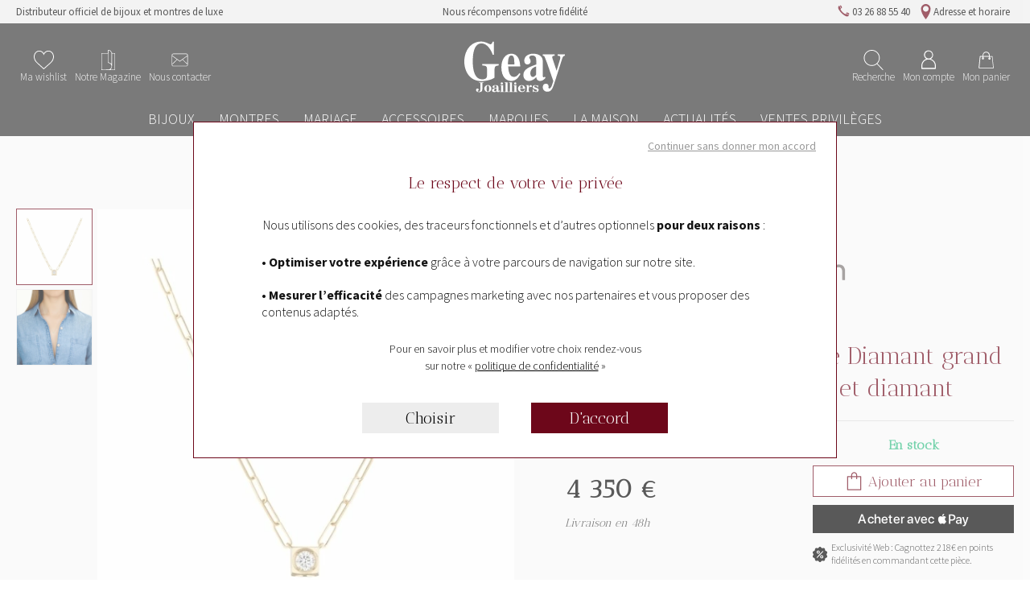

--- FILE ---
content_type: text/html; charset=utf-8
request_url: https://www.geay-joailliers.fr/fr/p/collier-dinh-van-le-cube-diamant-grand-modele-en-or-jaune-et-diamant-b31c
body_size: 27917
content:
<!DOCTYPE HTML>
<html lang='fr'>

<head>
<link rel="dns-prefetch" href="//images.hbjo-online.com">
<link rel="preconnect" href="//images.hbjo-online.com" crossorigin="anonymous">


<title> Achat Collier dinh van Le Cube Diamant grand modèle en or jaune et diamant </title>

<meta charset="UTF-8" />

<meta name="description" content="Collier dinh van Le Cube Diamant grand modèle en or jaune et diamant à acheter en ligne ou en boutique d'horlogerie, bijouterie, joaillerie Geay Joailliers à REIMS, revendeur officiel de la marque de colliers dinh van" />
<meta name="viewport" content="width=device-width, user-scalable=no, initial-scale=1.0, minimum-scale=1.0, maximum-scale=1.0">
<link rel="shortcut icon" href="https://www.geay-joailliers.fr/clients/geay/favicon.png" />
<link rel="canonical" href="https://www.geay-joailliers.fr/fr/p/collier-dinh-van-le-cube-diamant-grand-modele-en-or-jaune-et-diamant-b31c" />
<meta property="og:title" content=" Achat Collier dinh van Le Cube Diamant grand modèle en or jaune et diamant "/>
<meta property="og:description" content="Collier dinh van Le Cube Diamant grand modèle en or jaune et diamant à acheter en ligne ou en boutique d'horlogerie, bijouterie, joaillerie Geay Joailliers à REIMS, revendeur officiel de la marque de colliers dinh van"/>
<meta property="og:url" content="https://www.geay-joailliers.fr/fr/p/collier-dinh-van-le-cube-diamant-grand-modele-en-or-jaune-et-diamant-b31c"/>
<meta name="google-site-verification" content="Gs8maJAIzOEAwtty7OWLmrxmaLmIKZqzEDFMmwn8m4Y" />
<meta name="google-site-verification" content="8OtM_euKlg15OpYJzW6DoBQCDxEDF_wqn-5371bCEVk" />
<link rel="preload" href="/clients/geay/tmp/style-2025-12-04_17-04.css" as="style">
<link rel="stylesheet" href="/clients/geay/tmp/style-2025-12-04_17-04.css">
<noscript><link rel="stylesheet" href="/clients/geay/tmp/style-2025-12-04_17-04.css"></noscript>
<link rel="stylesheet" media="print" onload="this.media='all'" href="/clients/geay/tmp/vendors-2025-06-03_12-25.css">
<noscript><link rel="stylesheet" href="/clients/geay/tmp/vendors-2025-06-03_12-25.css"></noscript>
<link rel="stylesheet" media="print" onload="this.media='all'" href="/clients/geay/tmp/font-awesome-2022-03-16_14-13.css">
<noscript><link rel="stylesheet" href="/clients/geay/tmp/font-awesome-2022-03-16_14-13.css"></noscript>
<link rel="stylesheet" media="print" onload="this.media='all'" href="/clients/geay/tmp/flickity-fade-2022-03-16_14-13.css">
<noscript><link rel="stylesheet" href="/clients/geay/tmp/flickity-fade-2022-03-16_14-13.css"></noscript>
<link rel="stylesheet" media="print" onload="this.media='all'" href="/clients/geay/tmp/gravure-fonts-2022-09-01_15-48.css">
<noscript><link rel="stylesheet" href="/clients/geay/tmp/gravure-fonts-2022-09-01_15-48.css"></noscript>
<link rel="preload" href="/clients/geay/tmp/detailProd-2025-12-04_17-04.css" as="style">
<link rel="stylesheet" href="/clients/geay/tmp/detailProd-2025-12-04_17-04.css">
<noscript><link rel="stylesheet" href="/clients/geay/tmp/detailProd-2025-12-04_17-04.css"></noscript>
<link rel="preload" href="/clients/geay/tmp/site-2025-12-04_17-04.css" as="style">
<link rel="stylesheet" href="/clients/geay/tmp/site-2025-12-04_17-04.css">
<noscript><link rel="stylesheet" href="/clients/geay/tmp/site-2025-12-04_17-04.css"></noscript>




<style>     input#surname_name,label[for=surname_name] {
        opacity: 0;
        pointer-events: none;
        position: absolute;
        z-index: -1;
    }
</style>













    <link rel="preload" fetchpriority="high" as="image" href="https://images.hbjo-online.com/webp/images/all/608211-2.jpg?w=2000" />   





    <link rel="preload" href="https://cdn.jsdelivr.net/npm/@alma/widgets@3.x/dist/widgets.min.css" as="style" onload="this.onload=null;this.rel='stylesheet'">
    <noscript><link rel="stylesheet" href="https://cdn.jsdelivr.net/npm/@alma/widgets@3.x/dist/widgets.min.css"></noscript>
    <script defer src="https://cdn.jsdelivr.net/npm/@alma/widgets@3.x/dist/widgets.umd.js"></script>






<script>
document.addEventListener('DOMContentLoaded', function () {
    $(window).one('RGPDdone', function(){
                (function(w,d,s,l,i){w[l]=w[l]||[];w[l].push({'gtm.start':new Date().getTime(),event:'gtm.js'});var f=d.getElementsByTagName(s)[0],j=d.createElement(s),dl=l!='dataLayer'?'&l='+l:'';j.async=true;j.src='https://www.googletagmanager.com/gtm.js?id='+i+dl;f.parentNode.insertBefore(j,f);})(window,document,'script','dataLayer','GTM-K2F64W3');
        
        //$.rgpd.pushDataLayer({'gtm.start': new Date().getTime(), 'event': 'gtm.js'});

        $.rgpd.pushDataLayer({
            'event': 'generic',
            'user':{
                'user_status': 'Non Connect',
                'user_email': '',
                'user_id': ''
            }
        });

        $.rgpd.pushDataLayer({
            "event": "datalayer-loaded",
            "page_type": "product",
            "breadcrumb": "Bijoux/dinh van/Le Cube Diamant/Collier dinh van Le Cube Diamant grand modèle en or jaune et diamant",
            "user_id": "",
            "user_email" : "",
            "user_firstname" : "",
            "user_lastname" : "",
        });
    });
});
</script>

</head>
                

<body class="detailProd bandeauBottom" data-template="detailProd" data-theme="centered" data-name="geay" data-rgpd="v2" data-page="c29_detail_d_un_produit" >
            <script src="https://www.paypal.com/sdk/js?client-id=AaqcZy6vEqc_H-DKOXYr8UlMTAlmW90cqbgRXdXAFBz2eSNHhlXLFhHeT8stxS1JHRLPdElWqBR2yCK_&currency=EUR&components=applepay" data-namespace="paypal"></script>
        <script src="https://applepay.cdn-apple.com/jsapi/1.latest/apple-pay-sdk.js"></script>    <!--     !-->
    <!-- <link rel="stylesheet" type="text/css" href="https://www.paypalobjects.com/webstatic/en_US/developer/docs/css/cardfields.css">!-->

    
    
        <noscript><iframe src="https://www.googletagmanager.com/ns.html?id=GTM-K2F64W3"
                      height="0" width="0" style="display:none;visibility:hidden"></iframe></noscript>
    
    
            	
<header class="header ">
        

<section class="topbar__root ">
    <div class="topbar__container header--constrait">
                    <div class="topbar__col topbar__col--first">
                                

        


            <div class="topbar__item topbar__item--rappel1 ">
    
        

                    <span class="topbar__text ">
                                    Distributeur officiel de bijoux et montres de luxe
            
            </span>
        
            </div>
                            </div>
        
                    <div class="topbar__col topbar__col--second">
                                

        


            <a class="topbar__item topbar__item--rappel2 topbar__item--link   "  href="/fr/programme-de-fidelite"  >
    
        

                    <span class="topbar__text ">
                                    Nous récompensons votre fidélité
            
            </span>
        
            </a>
                            </div>
        
                    <div class="topbar__col topbar__col--third">
                                

            


            <a
            class="header__icon header__icon--tel header__icon--horizontal   " data-cy=""
             href="tel:03 26 88 55 40"                                 >
    
                            <svg version="1.1" width="20" height="20" xmlns="http://www.w3.org/2000/svg" xmlns:xlink="http://www.w3.org/1999/xlink" x="0px" y="0px" viewBox="0 0 300 300" enable-background="new 0 0 300 300" xml:space="preserve" focusable="false" role="img" aria-label="Telephone">
    <title>Telephone</title>
            <path fill="#24445C" d="M86.6,86.4l7-5.3c6.2-4.6,8.4-13,5-19.9L86.8,36.7c-3.6-7.2-11.8-10.8-19.7-8.4l-7.7,2.4L86.6,86.4z">
            </path>
            <path fill="#24445C" d="M238.3,209.3l3.1-12c2.2-7.7-1.9-15.8-9.4-19.2l-26.6-11c-7-2.9-15.1-0.7-19.4,5.5l-6.2,8.6L238.3,209.3z">
            </path>
            <path fill="#24445C" d="M173.9,188.9l-3.8,5.3c-2.2,3.1-6.2,3.8-9.6,2.2c-37.9-20.6-68.9-52.1-89-90.5c-1.7-3.1-1-7,1.9-9.4
    l5.3-4.3L50.6,33.6L41,36.7c-5.3,1.9-9.6,6.2-11.5,11.8l0,0c-6.5,17.3-5,36.5,3.8,52.8l0,0c31,55.7,77,101.5,132.5,132.5l2.6,1.4
    c14.6,8.2,31.9,10.1,48,5.8l3.6-1c6.5-1.9,11.8-7,13.4-13.4l1.9-7.7L173.9,188.9z"></path>
</svg>
    
    

                    <span class="header__icon-text ">
                        03 26 88 55 40
    
            </span>
        
            </a>
    
                


            <a
            class="header__icon header__icon-- header__icon--horizontal   " data-cy=""
             href="/fr/boutique-geay"                                 >
    
                    <?xml version="1.0" encoding="utf-8"?>
<!-- Generated by IcoMoon.io -->
<!DOCTYPE svg PUBLIC "-//W3C//DTD SVG 1.1//EN" "http://www.w3.org/Graphics/SVG/1.1/DTD/svg11.dtd">
<svg version="1.1" xmlns="http://www.w3.org/2000/svg" xmlns:xlink="http://www.w3.org/1999/xlink" width="14" height="14" viewBox="0 0 14 14">
<path fill="#222" d="M7 0c-2.416 0-4.375 1.959-4.375 4.375 0 4.375 4.375 9.625 4.375 9.625s4.375-5.25 4.375-9.625c0-2.416-1.959-4.375-4.375-4.375zM7 7c-1.45 0-2.625-1.175-2.625-2.625s1.175-2.625 2.625-2.625 2.625 1.175 2.625 2.625-1.175 2.625-2.625 2.625z"></path>
</svg>
    

                    <span class="header__icon-text ">
                Adresse et horaire
            </span>
        
            </a>
    
                        </div>
        
            </div>
</section>    
    
<section class="header__container   ">
    <div class="header__main header--constrait ">
        
        <div class="header__col header__col--left">

            

                    


            <a
            class="header__icon header__icon--wishlist   header__icon--badge " data-cy="pictoWishlist"
             href="/fr/Wishlist"             data-items="0"                    >
    
                            <svg class="prod-item__svg--transparent" width="25" height="25" xmlns="http://www.w3.org/2000/svg" viewBox="0 0 51.997 51.997" style="enable-background:new 0 0 51.997 51.997" xml:space="preserve"><path fill="currentColor" d="M51.911 16.242c-.759-8.354-6.672-14.415-14.072-14.415-4.93 0-9.444 2.653-11.984 6.905-2.517-4.307-6.846-6.906-11.697-6.906C6.759 1.826.845 7.887.087 16.241c-.06.369-.306 2.311.442 5.478 1.078 4.568 3.568 8.723 7.199 12.013l18.115 16.439 18.426-16.438c3.631-3.291 6.121-7.445 7.199-12.014.748-3.166.502-5.108.443-5.477zm-2.39 5.019c-.984 4.172-3.265 7.973-6.59 10.985L25.855 47.481 9.072 32.25c-3.331-3.018-5.611-6.818-6.596-10.99-.708-2.997-.417-4.69-.416-4.701l.015-.101c.65-7.319 5.731-12.632 12.083-12.632 4.687 0 8.813 2.88 10.771 7.515l.921 2.183.921-2.183c1.927-4.564 6.271-7.514 11.069-7.514 6.351 0 11.433 5.313 12.096 12.727.002.016.293 1.71-.415 4.707z"/></svg>    
    

                    <span class="header__icon-text ">
                        Ma wishlist
    
            </span>
        
            </a>
    
            

            


            <a
            class="header__icon header__icon--generic    " data-cy=""
             href="/fr/joaillerie-bijouterie-horlogerie-geay-reims/magazine"                                 >
    
                <?xml version="1.0" encoding="utf-8"?>
<!-- Generator: Adobe Illustrator 26.3.1, SVG Export Plug-In . SVG Version: 6.00 Build 0)  -->
<svg version="1.1" id="Layer_1" xmlns="http://www.w3.org/2000/svg" xmlns:xlink="http://www.w3.org/1999/xlink" x="0px" y="0px"
	 viewBox="0 0 100 100" style="enable-background:new 0 0 100 100;" xml:space="preserve">
<path d="M16.6,100c-0.6-0.3-1-0.7-1-2.3c0-20.8,0-41.9,0-62.4c0-5.9,0-11.7,0-17.6c0-1,0.2-1.6,0.3-1.8c0.2-0.2,0.7-0.3,1.7-0.3
	l30.7,0v-2.9c0-1.1,0-2.1,0-3.2c0-2.5,0-4.9,0-7.4c0-1.5,0.3-1.9,0.9-2.3h1.9c0.2,0.1,0.3,0.1,0.5,0.1c7.9,1.2,13.1,5.4,15.9,13
	c0.4,1.2,1.5,2.6,3.8,2.6h0c1.8,0,3.6,0,5.5,0c1.9,0,3.8,0,5.7,0c0.2,0,0.5,0,0.6,0c0.4,0.1,1,0.2,1,1.8c0,6.1,0,12.3,0,18.4
	c0,20.3,0,41.2,0,61.8c0,1.5-0.4,2-1,2.3H16.6z M20.4,97.3c0.2,0.1,0.6,0.2,1.1,0.2h0c2.8,0,5.7,0,8.5,0c2.8,0,5.7,0,8.5,0
	c4.7,0,8.5,0,12.1-0.1c4.1-0.1,8-1.8,10.9-4.9c2.9-3,4.6-6.9,4.7-11c0.2-9.3-6.9-16.7-16.2-16.9c-0.6,0-0.9-0.2-1.2-0.5
	c-0.1-0.2-0.3-0.5-0.3-1.5c0-10.5,0-21,0-31.5l0-13H18.2v78.5L20.4,97.3L20.4,97.3z M68.6,38.3c0,13.9,0,28.2,0,42.3
	c0,4.4-1.2,8.2-3.7,11.6c-0.2,0.3-0.4,0.6-0.5,0.8c0,0.1-0.1,0.1-0.1,0.2l-2.3,4.3h19.7V18.3H68.6C68.6,18.3,68.6,33.1,68.6,38.3z
	 M51,5.9c0,0.1,0,0.2,0,0.3c0,0.2-0.1,0.5-0.1,0.9l0,12.4c0,12.9,0,26.2,0,39.3c0,2,1.2,3.5,3.1,3.9c2.4,0.5,4.7,1.6,6.8,3.1
	c0.4,0.3,0.7,0.4,0.9,0.5c0,0,0.1,0,0.1,0.1l3.6,1.8l0.6-4l0-0.1c0-0.1,0.1-0.3,0.1-0.6c0-4.2,0-8.5,0-12.7c0-10.6,0-21.6-0.1-32.4
	C66,11.9,62.5,6.7,56.1,3.8c-0.4-0.2-0.8-0.3-1.1-0.4c-0.1,0-0.2-0.1-0.3-0.1l-3.5-1.1L51,5.9z"/>
</svg>

    

                    <span class="header__icon-text ">
                        Notre Magazine
    
            </span>
        
            </a>
    

            


            <a
            class="header__icon header__icon--    " data-cy=""
             href="/fr/boutique-geay"                                 >
    
                    <svg xmlns="http://www.w3.org/2000/svg" width="25" height="25" viewBox="0 0 25 25" xml:space="preserve"><path fill="currentColor" d="M20.7 4.6H4.3c-1 0-1.8.8-1.8 1.8v12.1c0 1 .8 1.8 1.8 1.8h16.3c1 0 1.8-.8 1.8-1.8v-12c.1-1-.7-1.9-1.7-1.9zm1.1 12.6-5.7-5.4 5.7-4.1v9.5zM4.3 5.3h16.3c.7 0 1.2.5 1.2 1.2v.4l-9.3 6.8-9.4-6.8v-.4c0-.7.6-1.2 1.2-1.2zm4.5 6.5-5.7 5.4V7.7l5.7 4.1zm11.9 7.9H4.3c-.7 0-1.2-.5-1.2-1.2v-.4l6.2-5.9 3.2 2.3 3.2-2.3 6.2 5.9v.4c-.1.7-.6 1.2-1.2 1.2z"/></svg>    

                    <span class="header__icon-text ">
                Nous contacter
            </span>
        
            </a>
    

        </div>

        
<div class="header__logo">
    
        <a class="header__logo__a" href='https://www.geay-joailliers.fr' aria-label="homepage link">
                                                <svg aria-label="Geay Joailliers" xmlns="http://www.w3.org/2000/svg" width="175" height="88.412" viewBox="0 0 175 88.412">
  <title>Geay Joailliers</title>
  <path id="Logo_Geay" data-name="Logo Geay" d="M174.542,69.9a2.452,2.452,0,0,1,2.5-2.63,1.954,1.954,0,0,1,2.118,1.92c0,1.659-2.017,1.587-2.017,2.323,0,.616.806,1.185,2.168,1.185,1.968,0,2.649-1.257,2.649-3.982V58.55c0-1.019-.3-1.375-1.286-1.375h-1.16v-.639h8.45v.639H186.8c-1.009,0-1.286.356-1.286,1.375v9.195c0,3.959-1.261,5.784-5.574,5.784C176.459,73.529,174.542,72.155,174.542,69.9Zm27.72.523c0-1.566,1.034-2.584,3.077-3.319,1.211-.426,2.9-.711,4.767-1.492V64.144c0-1.4-.6-2.085-2.093-2.085-1.286,0-1.943.4-1.943.852,0,.475.833.854.833,1.612a1.6,1.6,0,0,1-1.766,1.422,1.759,1.759,0,0,1-1.942-1.753c0-1.683,1.891-3.01,5.221-3.01,3.657,0,5.02,1.256,5.02,4.053v5.284c0,1.042.2,1.493.857,1.493.58,0,.732-.426.732-1.375v-.593h.883c0,.308.025.522.025.569,0,1.873-.857,2.8-2.825,2.8a2.892,2.892,0,0,1-3-1.73,4.649,4.649,0,0,1-4.036,1.8C203.8,73.481,202.262,72.25,202.262,70.425Zm3.708-.4a1.766,1.766,0,0,0,1.867,1.921c1.312,0,2.27-.925,2.27-2.725V66.585C207.358,67.581,205.969,68.291,205.969,70.021Zm41.541-2.63a6.109,6.109,0,0,1,6.407-6.162c3.607,0,6,2.322,6.2,6.328h-8.879v.167c0,2.819,1.363,4.36,3.708,4.36a3.681,3.681,0,0,0,3.809-2.939h1.034c-.277,2.607-2.346,4.29-5.6,4.29C250.235,73.435,247.51,70.875,247.51,67.39Zm3.733-.852h4.843c-.05-3.058-.53-4.456-2.3-4.456C251.95,62.082,251.269,63.5,251.243,66.538Zm-62.375.758a6.155,6.155,0,1,1,6.18,6.114A6.074,6.074,0,0,1,188.868,67.3Zm3.885,0c0,3.531.58,5.286,2.3,5.286,1.69,0,2.27-1.755,2.27-5.286s-.58-5.285-2.27-5.285S192.753,63.765,192.753,67.3ZM274.9,72.107c-.454,0-.78.4-.857,1.138h-.908V68.433h.908a5.044,5.044,0,0,0,4.591,3.982,1.7,1.7,0,0,0,1.917-1.659c0-1.114-.832-1.516-2.4-2.039-3.254-1.067-5.119-1.824-5.119-3.982,0-1.919,1.815-3.531,4.413-3.531,1.69,0,2.952.806,3.633.806.428,0,.706-.285.73-.83h.783v4.076h-.783a4.631,4.631,0,0,0-4.212-3.223,1.774,1.774,0,0,0-1.942,1.446c0,1.091.833,1.517,2.572,2.062,3.28,1.042,5.3,1.635,5.3,4.076,0,2.181-1.918,3.768-4.44,3.768C276.794,73.386,275.508,72.107,274.9,72.107Zm-13.847,1.042v-.711h.732c.983,0,1.058-.19,1.058-1.232V63.243c0-.9-.2-1.114-1.312-1.114h-.479v-.663c1.741,0,3.43-.047,5.07-.19q-.112,1.956-.151,3.982h.151c.706-2.7,1.816-4.006,3.531-4.006a1.914,1.914,0,0,1,1.993,1.8,1.787,1.787,0,0,1-1.716,1.872c-1.033,0-1.412-1.067-2.117-1.067-.733,0-1.691,2.11-1.691,5.877,0,2.347,0,2.7,1.185,2.7h.909v.711Zm-21.489,0v-.711h.731c.983,0,1.06-.212,1.06-1.232V63.244c0-.9-.2-1.114-1.313-1.114h-.478v-.665h.857c1.438,0,2.9-.047,4.314-.165v9.906c0,1.044.075,1.232,1.059,1.232h.707v.711Zm-7.769,0v-.711h.707c.983,0,1.059-.212,1.059-1.232V58.2c0-.9-.2-1.114-1.311-1.114H231.8v-.663h.858c1.438,0,2.875-.048,4.288-.167V71.206c0,1.044.076,1.232,1.06,1.232h.707v.711Zm-7.668,0v-.711h.707c.983,0,1.06-.212,1.06-1.232V58.2c0-.9-.2-1.114-1.312-1.114h-.455v-.663h.858c1.438,0,2.875-.048,4.288-.167V71.206c0,1.044.075,1.232,1.059,1.232h.707v.711Zm-7.819,0v-.711h.733c.983,0,1.06-.212,1.06-1.232V63.244c0-.9-.2-1.114-1.313-1.114h-.479v-.665h.858c1.438,0,2.9-.047,4.313-.165v9.906c0,1.044.076,1.232,1.06,1.232h.707v.711Zm74.248-8.009c0-1.372.5-6.372,5.49-6.372,3.743,0,4.659,3.236,4.659,5a14.767,14.767,0,0,1-.249,1.764c0,.49.416,1.667,1.414,1.667,2.829,0,4.908-5.882,5.49-8.039l1.5-5.2-9.983-28.92c-1.83-5.294-4.326-11.372-4.825-12.549-1-2.254-1.414-2.254-3.495-2.649v-2.3h20.8v2.3c-2.163.2-4.409.3-4.409,2.649a29.371,29.371,0,0,0,1.664,5.686L314.6,36.318l5.63-18.824a15.2,15.2,0,0,0,.908-4.412c0-3.136-2.476-3.136-4.54-3.236v-2.3h12.468v2.3c-1.816.3-3.22.492-4.789,5.393L311.938,54.16c-4.159,13.039-5.906,18.6-13.727,18.6A7.518,7.518,0,0,1,290.558,65.14Zm-49.883-6.875a1.985,1.985,0,0,1,3.961,0,1.957,1.957,0,0,1-1.993,1.873A1.933,1.933,0,0,1,240.674,58.266Zm-23.255,0a1.985,1.985,0,0,1,3.961,0,1.957,1.957,0,0,1-1.993,1.873A1.933,1.933,0,0,1,217.42,58.266Zm-63.355-38.2c0-19.166,11.487-34.946,29.449-34.946,7.482,0,13.884,4.786,16.045,4.786,2.244,0,2.993-2.046,3.824-4.493h2.247V8.2H203.55c-2.912-8.465-9.9-19.847-19.42-19.847-12.017,0-15.332,14.788-15.332,31.522,0,6.932.5,31.232,16.161,31.232,7.292,0,8.618-2.927,8.618-7.124V33.731c0-6.245-2.652-6.44-8.37-6.831V24.442H213.74V26.9c-5.158.684-7.154.976-7.154,8.979V48.272c-4,3.319-15.246,6.06-22.407,6.06C163.387,54.332,154.065,37.05,154.065,20.064ZM279.2,47.156c-5.424,6.322-11.257,6.808-13.243,6.808-3.973,0-9.1-3.015-9.1-10.43,0-10.182,10.511-14.1,22.347-18.346V18.058c0-4.981-1.162-8.6-7.3-8.6-2.989,0-4.906,1.953-4.906,3.516,0,2.051,2.5,2.833,2.5,6.641a5.447,5.447,0,0,1-5.586,5.47c-1,0-5.5,0-5.5-6.643,0-6.153,5.252-12.054,15.568-12.054,9.221,0,16.624,4.144,16.624,13.324V45.21c0,.586,0,2.442,1.831,2.442a.99.99,0,0,0,.832-.391l.832-.976,1.248,2.136c-2.33,3.209-5.408,5.543-9.151,5.543C280.361,53.963,279.7,49.879,279.2,47.156ZM268.934,40.5c0,3.035,1.252,6.56,4.255,6.56,2.838,0,4.757-2.643,5.925-4.21v-14.2C277.194,29.142,268.934,31.981,268.934,40.5ZM218.536,30c0-14.424,7.535-23.588,17.071-23.588,14.407,0,15.481,16.946,15.729,22.221H230.46c.249,8.3,2.076,18.251,9.963,18.251,4.88,0,7.773-4.294,9.343-6.539l1.988,1.366c-5.046,9.1-9.757,12.235-16.394,12.235C226.981,53.946,218.536,46.689,218.536,30Zm11.509-4.988H241.17c-.083-3.017-.083-8.075-.747-10.993-.5-2.141-1.577-4.574-4.483-4.574C232.868,9.444,230.044,11.586,230.044,25.012Z" transform="translate(-154.065 14.882)" fill="#fff"></path>
</svg>
                                    </a>

    </div>

<style>     .visually-hidden {
        position: absolute;
        width: 1px;
        height: 1px;
        padding: 0;
        margin: -1px;
        overflow: hidden;
        clip: rect(0 0 0 0);
        white-space: nowrap;
        border: 0;
    }
</style>
        <div class="header__col header__col--right">
            

        


            <button
            class="header__icon header__icon--search  " data-cy=""
        >
    
                            <svg width="150px" version="1.1" id="Capa_1" xmlns="http://www.w3.org/2000/svg" xmlns:xlink="http://www.w3.org/1999/xlink" x="0px" y="0px" viewBox="0 0 52.966 52.966" style="enable-background:new 0 0 52.966 52.966;" xml:space="preserve" focusable="false" role="img" aria-label="Loupe">
	<title>Loupe</title>
	<path d="M51.704,51.273L36.845,35.82c3.79-3.801,6.138-9.041,6.138-14.82c0-11.58-9.42-21-21-21s-21,9.42-21,21s9.42,21,21,21
		c5.083,0,9.748-1.817,13.384-4.832l14.895,15.491c0.196,0.205,0.458,0.307,0.721,0.307c0.25,0,0.499-0.093,0.693-0.279
		C52.074,52.304,52.086,51.671,51.704,51.273z M21.983,40c-10.477,0-19-8.523-19-19s8.523-19,19-19s19,8.523,19,19
		S32.459,40,21.983,40z"></path>
</svg>
    
    

                    <span class="header__icon-text ">
                        Recherche
    
            </span>
        
            </button>
    
            
            

                

    <div class="header__icon-container header__icon-container--user">

            <a
            class="header__icon header__icon--user    " data-cy=""
             href="/fr/connexion"                                 >
    
                            <svg width="30" height="30" xmlns="http://www.w3.org/2000/svg" viewBox="0 0 20 20" xml:space="preserve" aria-label="Compte"><path fill="currentColor" d="M4 15.2v2.2c0 .2.2.4.4.4h11.2c.2 0 .4-.2.4-.4v-2.2c0-2.7-1.7-5-4.2-5.7 1.1-.7 1.9-1.9 1.9-3.3 0-2.1-1.7-3.8-3.8-3.8S6.2 4 6.2 6.1c0 1.4.8 2.7 1.9 3.3-2.4.8-4.1 3.1-4.1 5.8zm3-9.1c0-1.7 1.3-3 3-3s3 1.3 3 3-1.4 3-3 3-3-1.3-3-3zm3 3.8c2.9 0 5.2 2.4 5.2 5.2v1.7H4.8v-1.7c0-2.8 2.3-5.2 5.2-5.2z"/></svg>    
    

                    <span class="header__icon-text ">
                        Mon compte
    
            </span>
        
            </a>
    
                            

    <div class="user__hover-container">
        <div class="user__links">
            <a href="/fr/connexion" class="user__a">
                Se connecter
            </a>

            <a href="/fr/inscription" class="user__a">
                Créer un compte
            </a>

            
                    </div>
    </div>
            
    </div>

            

                


            <a
            class="header__icon header__icon--panier   header__icon--badge " data-cy=""
             href="/fr/panier"             data-items="0"                    >
    
                            <svg xmlns="http://www.w3.org/2000/svg" viewBox="0 0 20 20" xml:space="preserve" aria-label="Bag 2" width="50" height="50"><path fill="currentColor" d="M17.5 17.8 16.3 6.4c0-.2-.2-.3-.4-.3h-2.3v-.8c0-2-1.6-3.6-3.6-3.6S6.5 3.4 6.5 5.3V6H4.1c-.2 0-.3.2-.4.4L2.5 17.8c0 .1 0 .2.1.3.1.1.2.1.3.1h14.3c.1 0 .2 0 .3-.1v-.3zm-4.3-9.7c.2 0 .3.1.3.3 0 .2-.1.3-.3.3s-.3-.1-.3-.3c0-.2.2-.3.3-.3zm-6-2.8c0-1.6 1.3-2.8 2.8-2.8s2.8 1.3 2.8 2.8V6H7.2v-.7zm-.4 2.8c.2 0 .3.1.3.3 0 .2-.1.3-.3.3-.2 0-.3-.1-.3-.3 0-.2.1-.3.3-.3zm-3.5 9.4L4.4 6.8h2v.7c-.4.1-.7.5-.7.9 0 .6.5 1.1 1.1 1.1S7.9 9 7.9 8.4c0-.5-.3-.8-.7-1v-.6h5.7v.7c-.4.1-.7.5-.7 1 0 .6.5 1.1 1.1 1.1.6 0 1.1-.5 1.1-1.1 0-.5-.3-.8-.7-1v-.7h2.1l1.1 10.7H3.3z"/></svg>    
    

                    <span class="header__icon-text ">
                        Mon panier
    
            </span>
        
            </a>
    

            

<div class="burger   ">
                <svg xmlns="http://www.w3.org/2000/svg" width="35" height="23" viewBox="0 0 35 23">
  <g id="burger" transform="translate(-4568.5 -187)">
    <line id="Line_21" data-name="Line 21" x2="35" transform="translate(4568.5 198.5)" fill="none" stroke="#000" stroke-width="1"/>
    <line id="Line_22" data-name="Line 22" x2="35" transform="translate(4568.5 187.5)" fill="none" stroke="#000" stroke-width="1"/>
    <line id="Line_23" data-name="Line 23" x2="35" transform="translate(4568.5 209.5)" fill="none" stroke="#000" stroke-width="1"/>
  </g>
</svg>

    

    <p class="burger__text ">
        menu
    </p>
</div>
        </div>

            </div>
</section>
	
<section class="search__drawer drawer drawer--popin drawer--right ">

    <div class="search__drawer-container drawer__container">
        <div class="drawer__top">
            
            <div class="drawer__close">
                                                <svg xmlns="http://www.w3.org/2000/svg" width="30.707" height="30.707" viewBox="0 0 30.707 30.707">
  <g id="close" transform="translate(-4515.754 -180.63)">
    <g id="croix" transform="translate(4177.745 166.18)">
      <path id="Path_114" data-name="Path 114" d="M3718.362,9.8l30,30" transform="translate(-3380 5)" fill="none" stroke="#000" stroke-width="1"/>
      <path id="Path_115" data-name="Path 115" d="M3748.363,9.8l-30,30" transform="translate(-3380 5)" fill="none" stroke="#000" stroke-width="1"/>
    </g>
  </g>
</svg>

    
                            </div>
        </div>

        
<form class="search__form">
    <input class="search__input" name="search"  data-keyfl="33444BCD833CF5401A8A4D39685E3227" autocomplete="off" type="text" placeholder="Recherche..." aria-label="Recherche...">
    
    <span class="search__input-loader loader"></span>
    
    <span class="search__input-clear">
                    <svg xmlns="http://www.w3.org/2000/svg" width="30.707" height="30.707" viewBox="0 0 30.707 30.707">
  <g id="close" transform="translate(-4515.754 -180.63)">
    <g id="croix" transform="translate(4177.745 166.18)">
      <path id="Path_114" data-name="Path 114" d="M3718.362,9.8l30,30" transform="translate(-3380 5)" fill="none" stroke="#000" stroke-width="1"/>
      <path id="Path_115" data-name="Path 115" d="M3748.363,9.8l-30,30" transform="translate(-3380 5)" fill="none" stroke="#000" stroke-width="1"/>
    </g>
  </g>
</svg>

    
    </span>

    <button aria-label="search" type='submit' class="search__submit ">
                    <svg width="150px" version="1.1" id="Capa_1" xmlns="http://www.w3.org/2000/svg" xmlns:xlink="http://www.w3.org/1999/xlink" x="0px" y="0px" viewBox="0 0 52.966 52.966" style="enable-background:new 0 0 52.966 52.966;" xml:space="preserve" focusable="false" role="img" aria-label="Loupe">
	<title>Loupe</title>
	<path d="M51.704,51.273L36.845,35.82c3.79-3.801,6.138-9.041,6.138-14.82c0-11.58-9.42-21-21-21s-21,9.42-21,21s9.42,21,21,21
		c5.083,0,9.748-1.817,13.384-4.832l14.895,15.491c0.196,0.205,0.458,0.307,0.721,0.307c0.25,0,0.499-0.093,0.693-0.279
		C52.074,52.304,52.086,51.671,51.704,51.273z M21.983,40c-10.477,0-19-8.523-19-19s8.523-19,19-19s19,8.523,19,19
		S32.459,40,21.983,40z"></path>
</svg>
    
    </button>
</form>
        <div class="search__result">
            <p class="search__error search__result-error"></p>
            <ul class="search__result-container">

            </ul>

            <div class="search__bottom">
                <a class="search__bottom-btn bouton">Voir tous les résultats</a>
            </div>
        </div>
    </div>

    <div class="drawer__cover"></div>
</section>
    
<section class="header__container  header__container--menu ">
    <div class="header__main header--constrait ">
                    <nav class="menu__nav">
        <ul class="menu__ul">
                                
            
                            
                    <li class="menu__li" data-name="home">
                        <a class="menu__a " href="https://www.geay-joailliers.fr">
                            Accueil
                        </a>
                    </li>
            
                                            
            
                            <li class="menu__li" data-name="12-bijoux">
                    <a class="menu__a " href="/fr/bijoux">
                        Bijoux

                                                    <svg class="arrow-down-svg" xmlns="http://www.w3.org/2000/svg" width="26" height="18" viewBox="0 0 26 18" xml:space="preserve" aria-label="Down Chevron"><path fill="none" stroke="currentColor" stroke-miterlimit="10" d="m7 5 6 8 6-8"/></svg>                                            </a>
                                            <div class="submenu__root submenu__root--full">
                            <div class="submenu__container">
                                                                <ul class="submenu__ul submenu__ul--all">
                                    <li class="submenu__li">
                                        <a class="submenu__a" href="/fr/bijoux">
                                                                                                                                                Tous les produits
                                                                                                                                                                                                                                                                                                                            </a>
                                    </li>
                                </ul>
                                                                                                                                                                                            <ul class="submenu__ul">
                                                                                                                                                                                                    <li class="submenu__li submenu__li--titre">
                                                        Marques
                                                    </li>
                                                                                                                                                                                                                                                    <li class="submenu__li ">
                                                        <a class="submenu__a " href="/fr/marques/akillis">
                                                                                                                        
                                                            
                                                            <span>Akillis</span> 
                                                            
                                                            
                                                                                                                    </a>
                                                    </li>
                                                                                                                                                                                                                                                    <li class="submenu__li ">
                                                        <a class="submenu__a " href="/fr/marques/augis">
                                                                                                                        
                                                            
                                                            <span>Augis</span> 
                                                            
                                                            
                                                                                                                    </a>
                                                    </li>
                                                                                                                                                                                                                                                    <li class="submenu__li ">
                                                        <a class="submenu__a " href="/fr/marques/dinh-van">
                                                                                                                        
                                                            
                                                            <span>dinh van</span> 
                                                            
                                                            
                                                                                                                    </a>
                                                    </li>
                                                                                                                                                                                                                                                    <li class="submenu__li ">
                                                        <a class="submenu__a " href="/fr/bijoux/bijoux-dodo">
                                                                                                                        
                                                            
                                                            <span>Dodo</span> 
                                                            
                                                            
                                                                                                                    </a>
                                                    </li>
                                                                                                                                                                                                                                                    <li class="submenu__li ">
                                                        <a class="submenu__a " href="/fr/marques/fred">
                                                                                                                        
                                                            
                                                            <span>FRED</span> 
                                                            
                                                            
                                                                                                                    </a>
                                                    </li>
                                                                                                                                                                                                                                                    <li class="submenu__li ">
                                                        <a class="submenu__a " href="/fr/marques/ginette-ny">
                                                                                                                        
                                                            
                                                            <span>Ginette NY</span> 
                                                            
                                                            
                                                                                                                    </a>
                                                    </li>
                                                                                                                                                                                                                                                    <li class="submenu__li ">
                                                        <a class="submenu__a " href="/fr/marques/la-brune-la-blonde">
                                                                                                                        
                                                            
                                                            <span>La Brune & La Blonde</span> 
                                                            
                                                            
                                                                                                                    </a>
                                                    </li>
                                                                                                                                                                                                                                                    <li class="submenu__li ">
                                                        <a class="submenu__a " href="/fr/marques/le-gramme">
                                                                                                                        
                                                            
                                                            <span>Le gramme</span> 
                                                            
                                                            
                                                                                                                    </a>
                                                    </li>
                                                                                                                                                                                                                                                    <li class="submenu__li ">
                                                        <a class="submenu__a " href="/fr/marques/mano-j">
                                                                                                                        
                                                            
                                                            <span>Mano J</span> 
                                                            
                                                            
                                                                                                                    </a>
                                                    </li>
                                                                                                                                                                                                                                                    <li class="submenu__li ">
                                                        <a class="submenu__a " href="/fr/marques/marco-bicego">
                                                                                                                        
                                                            
                                                            <span>Marco Bicego</span> 
                                                            
                                                            
                                                                                                                    </a>
                                                    </li>
                                                                                                                                                                                                                                                    <li class="submenu__li ">
                                                        <a class="submenu__a " href="/fr/marques/geay">
                                                                                                                        
                                                            
                                                            <span>Geay Joailliers</span> 
                                                            
                                                            
                                                                                                                    </a>
                                                    </li>
                                                                                                                                                                                                                                                    <li class="submenu__li ">
                                                        <a class="submenu__a " href="/fr/marques/mely">
                                                                                                                        
                                                            
                                                            <span>Mely</span> 
                                                            
                                                            
                                                                                                                    </a>
                                                    </li>
                                                                                                                                                                                                                                                    <li class="submenu__li ">
                                                        <a class="submenu__a " href="/fr/marques/morganne-bello">
                                                                                                                        
                                                            
                                                            <span>Morganne Bello</span> 
                                                            
                                                            
                                                                                                                    </a>
                                                    </li>
                                                                                                                                    </ul>
                                                                                                                                                                                                                                <ul class="submenu__ul">
                                                                                                                                                                                                    <li class="submenu__li submenu__li--titre">
                                                        Catégorie
                                                    </li>
                                                                                                                                                                                                                                                    <li class="submenu__li ">
                                                        <a class="submenu__a " href="/fr/bijoux/alliances">
                                                                                                                        
                                                            
                                                            <span>Alliances</span> 
                                                            
                                                            
                                                                                                                    </a>
                                                    </li>
                                                                                                                                                                                                                                                    <li class="submenu__li ">
                                                        <a class="submenu__a " href="/fr/bijoux/bagues">
                                                                                                                        
                                                            
                                                            <span>Bagues</span> 
                                                            
                                                            
                                                                                                                    </a>
                                                    </li>
                                                                                                                                                                                                                                                    <li class="submenu__li ">
                                                        <a class="submenu__a " href="/fr/baptemes">
                                                                                                                        
                                                            
                                                            <span>Baptêmes</span> 
                                                            
                                                            
                                                                                                                    </a>
                                                    </li>
                                                                                                                                                                                                                                                    <li class="submenu__li ">
                                                        <a class="submenu__a " href="/fr/bijoux/boucles-d-oreilles">
                                                                                                                        
                                                            
                                                            <span>Boucles d&#39;oreilles</span> 
                                                            
                                                            
                                                                                                                    </a>
                                                    </li>
                                                                                                                                                                                                                                                    <li class="submenu__li ">
                                                        <a class="submenu__a " href="/fr/bijoux/bracelets">
                                                                                                                        
                                                            
                                                            <span>Bracelets</span> 
                                                            
                                                            
                                                                                                                    </a>
                                                    </li>
                                                                                                                                                                                                                                                    <li class="submenu__li ">
                                                        <a class="submenu__a " href="/fr/bijoux/accessoires-fred">
                                                                                                                        
                                                            
                                                            <span>Bracelets FRED</span> 
                                                            
                                                            
                                                                                                                    </a>
                                                    </li>
                                                                                                                                                                                                                                                    <li class="submenu__li ">
                                                        <a class="submenu__a " href="/fr/bijoux/chaines">
                                                                                                                        
                                                            
                                                            <span>Chaînes</span> 
                                                            
                                                            
                                                                                                                    </a>
                                                    </li>
                                                                                                                                                                                                                                                    <li class="submenu__li ">
                                                        <a class="submenu__a " href="/fr/bijoux/colliers">
                                                                                                                        
                                                            
                                                            <span>Colliers</span> 
                                                            
                                                            
                                                                                                                    </a>
                                                    </li>
                                                                                                                                                                                                                                                    <li class="submenu__li ">
                                                        <a class="submenu__a " href="/fr/bijoux/pendentifs">
                                                                                                                        
                                                            
                                                            <span>Pendentifs</span> 
                                                            
                                                            
                                                                                                                    </a>
                                                    </li>
                                                                                                                                                                                                                                                    <li class="submenu__li ">
                                                        <a class="submenu__a " href="/fr/bijoux/solitaires">
                                                                                                                        
                                                            
                                                            <span>Solitaires</span> 
                                                            
                                                            
                                                                                                                    </a>
                                                    </li>
                                                                                                                                    </ul>
                                                                                                                                                                                                                                <ul class="submenu__ul">
                                                                                                                                                                                                    <li class="submenu__li submenu__li--titre">
                                                        Genre
                                                    </li>
                                                                                                                                                                                                                                                    <li class="submenu__li ">
                                                        <a class="submenu__a " href="/fr/bijoux/bijoux-enfant">
                                                                                                                        
                                                            
                                                            <span>Bijoux enfant</span> 
                                                            
                                                            
                                                                                                                    </a>
                                                    </li>
                                                                                                                                                                                                                                                    <li class="submenu__li ">
                                                        <a class="submenu__a " href="/fr/bijoux/bijoux-femme">
                                                                                                                        
                                                            
                                                            <span>Bijoux femme</span> 
                                                            
                                                            
                                                                                                                    </a>
                                                    </li>
                                                                                                                                                                                                                                                    <li class="submenu__li ">
                                                        <a class="submenu__a " href="/fr/bijoux/bijoux-homme">
                                                                                                                        
                                                            
                                                            <span>Bijoux homme</span> 
                                                            
                                                            
                                                                                                                    </a>
                                                    </li>
                                                                                                                                                                                                                                                    <li class="submenu__li submenu__li--titre">
                                                        Matière
                                                    </li>
                                                                                                                                                                                                                                                    <li class="submenu__li ">
                                                        <a class="submenu__a " href="/fr/bijoux/bijoux-argent">
                                                                                                                        
                                                            
                                                            <span>Argent</span> 
                                                            
                                                            
                                                                                                                    </a>
                                                    </li>
                                                                                                                                                                                                                                                    <li class="submenu__li ">
                                                        <a class="submenu__a " href="/fr/bijoux/bijoux-diamants">
                                                                                                                        
                                                            
                                                            <span>Diamant</span> 
                                                            
                                                            
                                                                                                                    </a>
                                                    </li>
                                                                                                                                                                                                                                                    <li class="submenu__li ">
                                                        <a class="submenu__a " href="/fr/bijoux/bijoux-or-blanc">
                                                                                                                        
                                                            
                                                            <span>Or blanc</span> 
                                                            
                                                            
                                                                                                                    </a>
                                                    </li>
                                                                                                                                                                                                                                                    <li class="submenu__li ">
                                                        <a class="submenu__a " href="/fr/bijoux/bijoux-or-jaune">
                                                                                                                        
                                                            
                                                            <span>Or jaune</span> 
                                                            
                                                            
                                                                                                                    </a>
                                                    </li>
                                                                                                                                                                                                                                                    <li class="submenu__li ">
                                                        <a class="submenu__a " href="/fr/bijoux/bijoux-or-rose">
                                                                                                                        
                                                            
                                                            <span>Or rose</span> 
                                                            
                                                            
                                                                                                                    </a>
                                                    </li>
                                                                                                                                    </ul>
                                                                                                </div>
                        </div>
                                    </li>
            
                                            
            
                            <li class="menu__li" data-name="31-montres">
                    <a class="menu__a " href="/fr/montres">
                        Montres

                                                    <svg class="arrow-down-svg" xmlns="http://www.w3.org/2000/svg" width="26" height="18" viewBox="0 0 26 18" xml:space="preserve" aria-label="Down Chevron"><path fill="none" stroke="currentColor" stroke-miterlimit="10" d="m7 5 6 8 6-8"/></svg>                                            </a>
                                            <div class="submenu__root submenu__root--full">
                            <div class="submenu__container">
                                                                <ul class="submenu__ul submenu__ul--all">
                                    <li class="submenu__li">
                                        <a class="submenu__a" href="/fr/montres">
                                                                                                                                                Tous les produits
                                                                                                                                                                                                                                                                                                                            </a>
                                    </li>
                                </ul>
                                                                                                                                                                                            <ul class="submenu__ul">
                                                                                                                                                                                                    <li class="submenu__li submenu__li--titre">
                                                        Marques
                                                    </li>
                                                                                                                                                                                                                                                    <li class="submenu__li ">
                                                        <a class="submenu__a " href="/fr/marques/arcange">
                                                                                                                        
                                                            
                                                            <span>Arcange</span> 
                                                            
                                                            
                                                                                                                    </a>
                                                    </li>
                                                                                                                                                                                                                                                    <li class="submenu__li ">
                                                        <a class="submenu__a " href="/fr/marques/bell-ross">
                                                                                                                        
                                                            
                                                            <span>Bell & Ross</span> 
                                                            
                                                            
                                                                                                                    </a>
                                                    </li>
                                                                                                                                                                                                                                                    <li class="submenu__li ">
                                                        <a class="submenu__a " href="/fr/marques/breitling">
                                                                                                                        
                                                            
                                                            <span>Breitling</span> 
                                                            
                                                            
                                                                                                                    </a>
                                                    </li>
                                                                                                                                                                                                                                                    <li class="submenu__li ">
                                                        <a class="submenu__a " href="/fr/marques/depancel">
                                                                                                                        
                                                            
                                                            <span>Depancel</span> 
                                                            
                                                            
                                                                                                                    </a>
                                                    </li>
                                                                                                                                                                                                                                                    <li class="submenu__li ">
                                                        <a class="submenu__a " href="/fr/marques/frederique-constant">
                                                                                                                        
                                                            
                                                            <span>Frédérique Constant</span> 
                                                            
                                                            
                                                                                                                    </a>
                                                    </li>
                                                                                                                                                                                                                                                    <li class="submenu__li ">
                                                        <a class="submenu__a " href="/fr/marques/garmin">
                                                                                                                        
                                                            
                                                            <span>Garmin</span> 
                                                            
                                                            
                                                                                                                    </a>
                                                    </li>
                                                                                                                                                                                                                                                    <li class="submenu__li ">
                                                        <a class="submenu__a " href="/fr/marques/genius">
                                                                                                                        
                                                            
                                                            <span>GENIUS</span> 
                                                            
                                                            
                                                                                                                    </a>
                                                    </li>
                                                                                                                                                                                                                                                    <li class="submenu__li ">
                                                        <a class="submenu__a " href="/fr/montres/montres-claude-meylan">
                                                                                                                        
                                                            
                                                            <span>Claude Meylan</span> 
                                                            
                                                            
                                                                                                                    </a>
                                                    </li>
                                                                                                                                                                                                                                                    <li class="submenu__li ">
                                                        <a class="submenu__a " href="/fr/marques/hamilton">
                                                                                                                        
                                                            
                                                            <span>HAMILTON</span> 
                                                            
                                                            
                                                                                                                    </a>
                                                    </li>
                                                                                                                                                                                                                                                    <li class="submenu__li ">
                                                        <a class="submenu__a " href="/fr/marques/longines">
                                                                                                                        
                                                            
                                                            <span>Longines</span> 
                                                            
                                                            
                                                                                                                    </a>
                                                    </li>
                                                                                                                                                                                                                                                    <li class="submenu__li ">
                                                        <a class="submenu__a " href="/fr/marques/omega">
                                                                                                                        
                                                            
                                                            <span>OMEGA</span> 
                                                            
                                                            
                                                                                                                    </a>
                                                    </li>
                                                                                                                                                                                                                                                    <li class="submenu__li ">
                                                        <a class="submenu__a " href="/fr/marques/rado">
                                                                                                                        
                                                            
                                                            <span>RADO</span> 
                                                            
                                                            
                                                                                                                    </a>
                                                    </li>
                                                                                                                                                                                                                                                    <li class="submenu__li ">
                                                        <a class="submenu__a " href="/fr/marques/reservoir">
                                                                                                                        
                                                            
                                                            <span>RESERVOIR</span> 
                                                            
                                                            
                                                                                                                    </a>
                                                    </li>
                                                                                                                                                                                                                                                    <li class="submenu__li ">
                                                        <a class="submenu__a " href="/fr/marques/tudor">
                                                                                                                        
                                                            
                                                            <span>TUDOR</span> 
                                                            
                                                            
                                                                                                                    </a>
                                                    </li>
                                                                                                                                    </ul>
                                                                                                                                                                                                                                <ul class="submenu__ul">
                                                                                                                                                                                                    <li class="submenu__li submenu__li--titre">
                                                        Genre
                                                    </li>
                                                                                                                                                                                                                                                    <li class="submenu__li ">
                                                        <a class="submenu__a " href="/fr/montres/montres-femme">
                                                                                                                        
                                                            
                                                            <span>Montres femme</span> 
                                                            
                                                            
                                                                                                                    </a>
                                                    </li>
                                                                                                                                                                                                                                                    <li class="submenu__li ">
                                                        <a class="submenu__a " href="/fr/montres/montres-homme">
                                                                                                                        
                                                            
                                                            <span>Montres homme</span> 
                                                            
                                                            
                                                                                                                    </a>
                                                    </li>
                                                                                                                                                                                                                                                    <li class="submenu__li submenu__li--titre">
                                                        Mouvement
                                                    </li>
                                                                                                                                                                                                                                                    <li class="submenu__li ">
                                                        <a class="submenu__a " href="/fr/montres/montres-automatiques">
                                                                                                                        
                                                            
                                                            <span>Montres automatiques</span> 
                                                            
                                                            
                                                                                                                    </a>
                                                    </li>
                                                                                                                                                                                                                                                    <li class="submenu__li ">
                                                        <a class="submenu__a " href="/fr/montres/montres-connectees">
                                                                                                                        
                                                            
                                                            <span>Montres connectées</span> 
                                                            
                                                            
                                                                                                                    </a>
                                                    </li>
                                                                                                                                                                                                                                                    <li class="submenu__li ">
                                                        <a class="submenu__a " href="/fr/montres/montre-quartz">
                                                                                                                        
                                                            
                                                            <span>Montres à quartz</span> 
                                                            
                                                            
                                                                                                                    </a>
                                                    </li>
                                                                                                                                                                                                                                                    <li class="submenu__li ">
                                                        <a class="submenu__a " href="/fr/montres/montres-a-remontage-manuel">
                                                                                                                        
                                                            
                                                            <span>Montres à remontage manuel</span> 
                                                            
                                                            
                                                                                                                    </a>
                                                    </li>
                                                                                                                                    </ul>
                                                                                                                                                                                                                                <ul class="submenu__ul">
                                                                                                                                                                                                    <li class="submenu__li submenu__li--titre">
                                                        Style
                                                    </li>
                                                                                                                                                                                                                                                    <li class="submenu__li ">
                                                        <a class="submenu__a " href="/fr/montres/montres-bracelet-acier">
                                                                                                                        
                                                            
                                                            <span>Montres bracelet acier</span> 
                                                            
                                                            
                                                                                                                    </a>
                                                    </li>
                                                                                                                                                                                                                                                    <li class="submenu__li ">
                                                        <a class="submenu__a " href="/fr/montres/montres-bracelet-cuir">
                                                                                                                        
                                                            
                                                            <span>Montres bracelet cuir</span> 
                                                            
                                                            
                                                                                                                    </a>
                                                    </li>
                                                                                                                                                                                                                                                    <li class="submenu__li ">
                                                        <a class="submenu__a " href="/fr/montres/montres-bracelet-textile">
                                                                                                                        
                                                            
                                                            <span>Montres bracelet textile</span> 
                                                            
                                                            
                                                                                                                    </a>
                                                    </li>
                                                                                                                                                                                                                                                    <li class="submenu__li ">
                                                        <a class="submenu__a " href="/fr/montres/montres-chronographe">
                                                                                                                        
                                                            
                                                            <span>Montres chronographe</span> 
                                                            
                                                            
                                                                                                                    </a>
                                                    </li>
                                                                                                                                                                                                                                                    <li class="submenu__li ">
                                                        <a class="submenu__a " href="/fr/montres/montres-date">
                                                                                                                        
                                                            
                                                            <span>Montres date</span> 
                                                            
                                                            
                                                                                                                    </a>
                                                    </li>
                                                                                                                                                                                                                                                    <li class="submenu__li ">
                                                        <a class="submenu__a " href="/fr/montres/montres-gmt">
                                                                                                                        
                                                            
                                                            <span>Montres GMT</span> 
                                                            
                                                            
                                                                                                                    </a>
                                                    </li>
                                                                                                                                    </ul>
                                                                                                </div>
                        </div>
                                    </li>
            
                                            
            
                            <li class="menu__li" data-name="1766-mariage">
                    <a class="menu__a " href="/fr/mariage">
                        Mariage

                                            </a>
                                    </li>
            
                                            
            
                            <li class="menu__li" data-name="87-accessoires">
                    <a class="menu__a " href="/fr/accessoires">
                        Accessoires

                                                    <svg class="arrow-down-svg" xmlns="http://www.w3.org/2000/svg" width="26" height="18" viewBox="0 0 26 18" xml:space="preserve" aria-label="Down Chevron"><path fill="none" stroke="currentColor" stroke-miterlimit="10" d="m7 5 6 8 6-8"/></svg>                                            </a>
                                            <div class="submenu__root submenu__root--full">
                            <div class="submenu__container">
                                                                <ul class="submenu__ul submenu__ul--all">
                                    <li class="submenu__li">
                                        <a class="submenu__a" href="/fr/accessoires">
                                                                                                                                                Tous les produits
                                                                                                                                                                                                                                </a>
                                    </li>
                                </ul>
                                                                                                                                                                                            <ul class="submenu__ul">
                                                                                                                                                                                                    <li class="submenu__li submenu__li--titre">
                                                        Marques
                                                    </li>
                                                                                                                                                                                                                                                    <li class="submenu__li ">
                                                        <a class="submenu__a " href="/fr/accessoires/accessoires-akillis">
                                                                                                                        
                                                            
                                                            <span>Akillis</span> 
                                                            
                                                            
                                                                                                                    </a>
                                                    </li>
                                                                                                                                                                                                                                                    <li class="submenu__li ">
                                                        <a class="submenu__a " href="/fr/accessoires/accessoires-geay">
                                                                                                                        
                                                            
                                                            <span>Geay Joailliers</span> 
                                                            
                                                            
                                                                                                                    </a>
                                                    </li>
                                                                                                                                                                                                                                                    <li class="submenu__li ">
                                                        <a class="submenu__a " href="/fr/marques/qlocktwo">
                                                                                                                        
                                                            
                                                            <span>Qlocktwo</span> 
                                                            
                                                            
                                                                                                                    </a>
                                                    </li>
                                                                                                                                                                                                                                                    <li class="submenu__li ">
                                                        <a class="submenu__a " href="/fr/marques/wolf-1834-501">
                                                                                                                        
                                                            
                                                            <span>Wolf 1834</span> 
                                                            
                                                            
                                                                                                                    </a>
                                                    </li>
                                                                                                                                    </ul>
                                                                                                                                                                                                                                <ul class="submenu__ul">
                                                                                                                                                                                                    <li class="submenu__li submenu__li--titre">
                                                        Catégorie
                                                    </li>
                                                                                                                                                                                                                                                    <li class="submenu__li ">
                                                        <a class="submenu__a " href="/fr/accessoires/bougie">
                                                                                                                        
                                                            
                                                            <span>Bougies</span> 
                                                            
                                                            
                                                                                                                    </a>
                                                    </li>
                                                                                                                                                                                                                                                    <li class="submenu__li ">
                                                        <a class="submenu__a " href="/fr/accessoires/boutons-de-manchette">
                                                                                                                        
                                                            
                                                            <span>Boutons de manchette</span> 
                                                            
                                                            
                                                                                                                    </a>
                                                    </li>
                                                                                                                                                                                                                                                    <li class="submenu__li ">
                                                        <a class="submenu__a " href="/fr/accessoires/horloges">
                                                                                                                        
                                                            
                                                            <span>Horloges</span> 
                                                            
                                                            
                                                                                                                    </a>
                                                    </li>
                                                                                                                                                                                                                                                    <li class="submenu__li ">
                                                        <a class="submenu__a " href="/fr/accessoires/stylo">
                                                                                                                        
                                                            
                                                            <span>Stylo</span> 
                                                            
                                                            
                                                                                                                    </a>
                                                    </li>
                                                                                                                                                                                                                                                    <li class="submenu__li ">
                                                        <a class="submenu__a " href="/fr/accessoires/maroquinerie">
                                                                                                                        
                                                            
                                                            <span>Petite maroquinerie</span> 
                                                            
                                                            
                                                                                                                    </a>
                                                    </li>
                                                                                                                                                                                                                                                    <li class="submenu__li ">
                                                        <a class="submenu__a " href="/fr/accessoires/remontoirs-de-montres">
                                                                                                                        
                                                            
                                                            <span>Remontoirs de montres</span> 
                                                            
                                                            
                                                                                                                    </a>
                                                    </li>
                                                                                                                                                                                                                                                    <li class="submenu__li ">
                                                        <a class="submenu__a " href="/fr/accessoires/boites-de-rangements">
                                                                                                                        
                                                            
                                                            <span>Boîtes de rangement</span> 
                                                            
                                                            
                                                                                                                    </a>
                                                    </li>
                                                                                                                                    </ul>
                                                                                                </div>
                        </div>
                                    </li>
            
                                            
            
                            <li class="menu__li" data-name="31-nos-marques">
                    <a class="menu__a " href="/fr/marques">
                        Marques

                                            </a>
                                    </li>
            
                                            
            
                            <li class="menu__li" data-name="51-qui-sommes-nous">
                    <a class="menu__a " href="/fr/joaillerie-bijouterie-horlogerie-geay-reims">
                        La Maison

                                                    <svg class="arrow-down-svg" xmlns="http://www.w3.org/2000/svg" width="26" height="18" viewBox="0 0 26 18" xml:space="preserve" aria-label="Down Chevron"><path fill="none" stroke="currentColor" stroke-miterlimit="10" d="m7 5 6 8 6-8"/></svg>                                            </a>
                                            <div class="submenu__root submenu__root--full">
                            <div class="submenu__container">
                                                                <ul class="submenu__ul submenu__ul--all">
                                    <li class="submenu__li">
                                        <a class="submenu__a" href="/fr/joaillerie-bijouterie-horlogerie-geay-reims">
                                                                                                                                                Tous les produits
                                                                                                                                                                                                                                                                                                                                                                                                                        </a>
                                    </li>
                                </ul>
                                                                                                                                                                                            <ul class="submenu__ul">
                                                                                                                                                                                                    <li class="submenu__li ">
                                                        <a class="submenu__a submenu__a--img" href="/fr/joaillerie-bijouterie-horlogerie-geay-reims">
                                                                                                                             <div class="submenu__img-container">
                                                                    					
				
				
		      		<img loading="lazy"   data-src="https://images.hbjo-online.com/webp/sites/geay/uploads/images/61adf7383e9a261a4ac6825120_7.jpg?w=600&h=400" class="lazyload lazy submenu__img" data-name="menu_image" height="400" width="600" alt="Geay Joailliers" />
			
                                                                                                                                    </div>
                                                                                                                        
                                                            
                                                            <span>Histoire</span> 
                                                            
                                                            
                                                                                                                    </a>
                                                    </li>
                                                                                                                                    </ul>
                                                                                                                                                                                                                                <ul class="submenu__ul">
                                                                                                                                                                                                    <li class="submenu__li ">
                                                        <a class="submenu__a submenu__a--img" href="/fr/boutique-geay">
                                                                                                                             <div class="submenu__img-container">
                                                                    					
				
				
		      		<img loading="lazy"   data-src="https://images.hbjo-online.com/webp/sites/geay/uploads/images/61e7e2efb5c5761a4ac6692cf0_5.jpg?w=600&h=400" class="lazyload lazy submenu__img" data-name="menu_image" height="400" width="600" alt="Boutique Geay Joaillier" />
			
                                                                                                                                    </div>
                                                                                                                        
                                                            
                                                            <span>Boutique</span> 
                                                            
                                                            
                                                                                                                    </a>
                                                    </li>
                                                                                                                                    </ul>
                                                                                                                                                                                                                                <ul class="submenu__ul">
                                                                                                                                                                                                    <li class="submenu__li ">
                                                        <a class="submenu__a submenu__a--img" href="/fr/conseils-services/atelier-horlogerie-joaillerie">
                                                                                                                             <div class="submenu__img-container">
                                                                    					
				
				
		      		<img loading="lazy"   data-src="https://images.hbjo-online.com/webp/sites/geay/uploads/images/61e7e39a1305061ae117d3bec5_1ds37406jpg.jpg?w=600&h=400" class="lazyload lazy submenu__img" data-name="menu_image" height="400" width="600" alt="Atelier horlogerie et joaillerie" />
			
                                                                                                                                    </div>
                                                                                                                        
                                                            
                                                            <span>Atelier</span> 
                                                            
                                                            
                                                                                                                    </a>
                                                    </li>
                                                                                                                                    </ul>
                                                                                                                                                                                                                                <ul class="submenu__ul">
                                                                                                                                                                                                    <li class="submenu__li ">
                                                        <a class="submenu__a submenu__a--img" href="#">
                                                                                                                             <div class="submenu__img-container">
                                                                    					
				
				
		      		<img loading="lazy"   data-src="https://images.hbjo-online.com/webp/sites/geay/uploads/images/64f9e1c5aed32638637a96ced9_cadeaux-1500x1500.jpg?w=600&h=400" class="lazyload lazy submenu__img" data-name="menu_image" height="400" width="600" alt="" />
			
                                                                                                                                    </div>
                                                                                                                        
                                                            
                                                            <span>Carte Cadeau</span> 
                                                            
                                                            
                                                                                                                    </a>
                                                    </li>
                                                                                                                                    </ul>
                                                                                                </div>
                        </div>
                                    </li>
            
                                            
            
                            <li class="menu__li" data-name="1469-conseils-et-actualites">
                    <a class="menu__a " href="/fr/conseils-actualites">
                        Actualités

                                            </a>
                                    </li>
            
                                            
            
                            <li class="menu__li" data-name="1899-ventes-privees">
                    <a class="menu__a " href="/fr/ventes-privileges">
                        VENTES PRIVILÈGES

                                            </a>
                                    </li>
            
                        </ul>
</nav>            </div>
</section>    
    


<section class="menu__vertical drawer drawer--right">
    <div class="menu__vertical-container drawer__container">
        <div class="drawer__top">
            
            <div class="drawer__close">
                                                <svg xmlns="http://www.w3.org/2000/svg" width="30.707" height="30.707" viewBox="0 0 30.707 30.707">
  <g id="close" transform="translate(-4515.754 -180.63)">
    <g id="croix" transform="translate(4177.745 166.18)">
      <path id="Path_114" data-name="Path 114" d="M3718.362,9.8l30,30" transform="translate(-3380 5)" fill="none" stroke="#000" stroke-width="1"/>
      <path id="Path_115" data-name="Path 115" d="M3748.363,9.8l-30,30" transform="translate(-3380 5)" fill="none" stroke="#000" stroke-width="1"/>
    </g>
  </g>
</svg>

    
                            </div>
        </div>

        <nav class="menu__nav menu__nav--vertical   menu__nav--click">
                <ul class="menu__ul menu__ul--noMenu"></ul>
        </nav>

                
                    

        
                    <nav class="menu__listpictos">

                
            

            


            <a
            class="header__icon header__icon--tel header__icon--horizontal   " data-cy=""
             href="tel:03 26 88 55 40"                                 >
    
                            <svg version="1.1" width="20" height="20" xmlns="http://www.w3.org/2000/svg" xmlns:xlink="http://www.w3.org/1999/xlink" x="0px" y="0px" viewBox="0 0 300 300" enable-background="new 0 0 300 300" xml:space="preserve" focusable="false" role="img" aria-label="Telephone">
    <title>Telephone</title>
            <path fill="#24445C" d="M86.6,86.4l7-5.3c6.2-4.6,8.4-13,5-19.9L86.8,36.7c-3.6-7.2-11.8-10.8-19.7-8.4l-7.7,2.4L86.6,86.4z">
            </path>
            <path fill="#24445C" d="M238.3,209.3l3.1-12c2.2-7.7-1.9-15.8-9.4-19.2l-26.6-11c-7-2.9-15.1-0.7-19.4,5.5l-6.2,8.6L238.3,209.3z">
            </path>
            <path fill="#24445C" d="M173.9,188.9l-3.8,5.3c-2.2,3.1-6.2,3.8-9.6,2.2c-37.9-20.6-68.9-52.1-89-90.5c-1.7-3.1-1-7,1.9-9.4
    l5.3-4.3L50.6,33.6L41,36.7c-5.3,1.9-9.6,6.2-11.5,11.8l0,0c-6.5,17.3-5,36.5,3.8,52.8l0,0c31,55.7,77,101.5,132.5,132.5l2.6,1.4
    c14.6,8.2,31.9,10.1,48,5.8l3.6-1c6.5-1.9,11.8-7,13.4-13.4l1.9-7.7L173.9,188.9z"></path>
</svg>
    
    

                    <span class="header__icon-text ">
                        03 26 88 55 40
    
            </span>
        
            </a>
    

            

                

    <div class="header__icon-container header__icon-container--user">

            <a
            class="header__icon header__icon--user header__icon--horizontal   " data-cy=""
             href="/fr/connexion"                                 >
    
                            <svg width="30" height="30" xmlns="http://www.w3.org/2000/svg" viewBox="0 0 20 20" xml:space="preserve" aria-label="Compte"><path fill="currentColor" d="M4 15.2v2.2c0 .2.2.4.4.4h11.2c.2 0 .4-.2.4-.4v-2.2c0-2.7-1.7-5-4.2-5.7 1.1-.7 1.9-1.9 1.9-3.3 0-2.1-1.7-3.8-3.8-3.8S6.2 4 6.2 6.1c0 1.4.8 2.7 1.9 3.3-2.4.8-4.1 3.1-4.1 5.8zm3-9.1c0-1.7 1.3-3 3-3s3 1.3 3 3-1.4 3-3 3-3-1.3-3-3zm3 3.8c2.9 0 5.2 2.4 5.2 5.2v1.7H4.8v-1.7c0-2.8 2.3-5.2 5.2-5.2z"/></svg>    
    

                    <span class="header__icon-text ">
                        Mon compte
    
            </span>
        
            </a>
    
                            

    <div class="user__hover-container">
        <div class="user__links">
            <a href="/fr/connexion" class="user__a">
                Se connecter
            </a>

            <a href="/fr/inscription" class="user__a">
                Créer un compte
            </a>

            
                    </div>
    </div>
            
    </div>

            

                    


            <a
            class="header__icon header__icon--wishlist header__icon--horizontal  header__icon--badge " data-cy="pictoWishlist"
             href="/fr/Wishlist"             data-items="0"                    >
    
                            <svg class="prod-item__svg--transparent" width="25" height="25" xmlns="http://www.w3.org/2000/svg" viewBox="0 0 51.997 51.997" style="enable-background:new 0 0 51.997 51.997" xml:space="preserve"><path fill="currentColor" d="M51.911 16.242c-.759-8.354-6.672-14.415-14.072-14.415-4.93 0-9.444 2.653-11.984 6.905-2.517-4.307-6.846-6.906-11.697-6.906C6.759 1.826.845 7.887.087 16.241c-.06.369-.306 2.311.442 5.478 1.078 4.568 3.568 8.723 7.199 12.013l18.115 16.439 18.426-16.438c3.631-3.291 6.121-7.445 7.199-12.014.748-3.166.502-5.108.443-5.477zm-2.39 5.019c-.984 4.172-3.265 7.973-6.59 10.985L25.855 47.481 9.072 32.25c-3.331-3.018-5.611-6.818-6.596-10.99-.708-2.997-.417-4.69-.416-4.701l.015-.101c.65-7.319 5.731-12.632 12.083-12.632 4.687 0 8.813 2.88 10.771 7.515l.921 2.183.921-2.183c1.927-4.564 6.271-7.514 11.069-7.514 6.351 0 11.433 5.313 12.096 12.727.002.016.293 1.71-.415 4.707z"/></svg>    
    

                    <span class="header__icon-text ">
                        Ma wishlist
    
            </span>
        
            </a>
    

            

            


            <a
            class="header__icon header__icon--shop header__icon--horizontal   " data-cy=""
             href="/fr/boutique-geay"                                 >
    
                            <svg width="20" height="20" xmlns="http://www.w3.org/2000/svg" viewBox="281 33.6 96.3 96.4" xml:space="preserve" aria-label="Boutiques Pin"><path fill="currentColor" d="M329 38.7c-18.5 0-33.5 15.1-33.5 33.5 0 18.1 31 50.8 32.3 52.1.2.4.7.5 1.1.5.5 0 .9-.1 1.1-.5 1.3-1.3 32.3-34.1 32.3-52.1.2-18.5-14.9-33.5-33.3-33.5zm0 82.1c-5.7-6.2-30.2-33.8-30.2-48.7 0-16.8 13.6-30.2 30.2-30.2s30.2 13.6 30.2 30.2c0 15-24.5 42.5-30.2 48.7z"/><path fill="currentColor" d="m347.2 92.3-3-28.2c0-.5-.5-.9-.9-.9h-5.6v-1.7c0-4.9-3.9-8.7-8.7-8.7-4.9 0-8.7 3.9-8.7 8.7v1.7h-5.8c-.5 0-.9.4-.9.9l-3 28.2c0 .2 0 .5.2.7.1.2.4.2.6.2h35.1c.2 0 .5-.1.6-.2.1-.2.2-.5.1-.7zm-10.4-23.9c.5 0 .9.4.9.9s-.4.9-.9.9-.9-.4-.9-.9c.1-.6.4-.9.9-.9zm-14.9-6.8c0-3.9 3.2-6.9 6.9-6.9 3.9 0 6.9 3.2 6.9 6.9v1.7h-14v-1.7h.2zm-.8 6.8c.5 0 .9.4.9.9s-.4.9-.9.9-.9-.4-.9-.9.4-.9.9-.9zm-8.8 23 2.8-26.4h5v1.7c-1 .4-1.7 1.3-1.7 2.4 0 1.5 1.2 2.6 2.6 2.6 1.5 0 2.6-1.2 2.6-2.6 0-1.1-.7-2.1-1.7-2.4V65h14v1.7c-1 .4-1.7 1.3-1.7 2.4 0 1.5 1.2 2.6 2.6 2.6 1.5 0 2.6-1.2 2.6-2.6 0-1.1-.7-2.1-1.7-2.4V65h5.1l2.8 26.4h-33.3z"/></svg>    
    

                    <span class="header__icon-text ">
                        Notre Boutique
    
            </span>
        
            </a>
    

            

            


            <a
            class="header__icon header__icon--generic header__icon--horizontal   " data-cy=""
             href="/fr/joaillerie-bijouterie-horlogerie-geay-reims/magazine"                                 >
    
                <?xml version="1.0" encoding="utf-8"?>
<!-- Generator: Adobe Illustrator 26.3.1, SVG Export Plug-In . SVG Version: 6.00 Build 0)  -->
<svg version="1.1" id="Layer_1" xmlns="http://www.w3.org/2000/svg" xmlns:xlink="http://www.w3.org/1999/xlink" x="0px" y="0px"
	 viewBox="0 0 100 100" style="enable-background:new 0 0 100 100;" xml:space="preserve">
<path d="M16.6,100c-0.6-0.3-1-0.7-1-2.3c0-20.8,0-41.9,0-62.4c0-5.9,0-11.7,0-17.6c0-1,0.2-1.6,0.3-1.8c0.2-0.2,0.7-0.3,1.7-0.3
	l30.7,0v-2.9c0-1.1,0-2.1,0-3.2c0-2.5,0-4.9,0-7.4c0-1.5,0.3-1.9,0.9-2.3h1.9c0.2,0.1,0.3,0.1,0.5,0.1c7.9,1.2,13.1,5.4,15.9,13
	c0.4,1.2,1.5,2.6,3.8,2.6h0c1.8,0,3.6,0,5.5,0c1.9,0,3.8,0,5.7,0c0.2,0,0.5,0,0.6,0c0.4,0.1,1,0.2,1,1.8c0,6.1,0,12.3,0,18.4
	c0,20.3,0,41.2,0,61.8c0,1.5-0.4,2-1,2.3H16.6z M20.4,97.3c0.2,0.1,0.6,0.2,1.1,0.2h0c2.8,0,5.7,0,8.5,0c2.8,0,5.7,0,8.5,0
	c4.7,0,8.5,0,12.1-0.1c4.1-0.1,8-1.8,10.9-4.9c2.9-3,4.6-6.9,4.7-11c0.2-9.3-6.9-16.7-16.2-16.9c-0.6,0-0.9-0.2-1.2-0.5
	c-0.1-0.2-0.3-0.5-0.3-1.5c0-10.5,0-21,0-31.5l0-13H18.2v78.5L20.4,97.3L20.4,97.3z M68.6,38.3c0,13.9,0,28.2,0,42.3
	c0,4.4-1.2,8.2-3.7,11.6c-0.2,0.3-0.4,0.6-0.5,0.8c0,0.1-0.1,0.1-0.1,0.2l-2.3,4.3h19.7V18.3H68.6C68.6,18.3,68.6,33.1,68.6,38.3z
	 M51,5.9c0,0.1,0,0.2,0,0.3c0,0.2-0.1,0.5-0.1,0.9l0,12.4c0,12.9,0,26.2,0,39.3c0,2,1.2,3.5,3.1,3.9c2.4,0.5,4.7,1.6,6.8,3.1
	c0.4,0.3,0.7,0.4,0.9,0.5c0,0,0.1,0,0.1,0.1l3.6,1.8l0.6-4l0-0.1c0-0.1,0.1-0.3,0.1-0.6c0-4.2,0-8.5,0-12.7c0-10.6,0-21.6-0.1-32.4
	C66,11.9,62.5,6.7,56.1,3.8c-0.4-0.2-0.8-0.3-1.1-0.4c-0.1,0-0.2-0.1-0.3-0.1l-3.5-1.1L51,5.9z"/>
</svg>

    

                    <span class="header__icon-text ">
                        Notre Magazine
    
            </span>
        
            </a>
    
        
            </nav>
            </div>

    <div class="drawer__cover"></div>
</section>    
    
    

    <section class="user__drawer drawer drawer--right">

        <div class="user__drawer-container drawer__container">
            <div class="drawer__top">
                
                <div class="drawer__close">
                                                <svg width="50" height="30" version="1.1" id="Capa_1" xmlns="http://www.w3.org/2000/svg" xmlns:xlink="http://www.w3.org/1999/xlink" x="0px" y="0px"
	 viewBox="0 0 496.096 496.096" style="enable-background:new 0 0 496.096 496.096;" xml:space="preserve">
		<path d="M259.41,247.998L493.754,13.654c3.123-3.124,3.123-8.188,0-11.312c-3.124-3.123-8.188-3.123-11.312,0L248.098,236.686
			L13.754,2.342C10.576-0.727,5.512-0.639,2.442,2.539c-2.994,3.1-2.994,8.015,0,11.115l234.344,234.344L2.442,482.342
			c-3.178,3.07-3.266,8.134-0.196,11.312s8.134,3.266,11.312,0.196c0.067-0.064,0.132-0.13,0.196-0.196L248.098,259.31
			l234.344,234.344c3.178,3.07,8.242,2.982,11.312-0.196c2.995-3.1,2.995-8.016,0-11.116L259.41,247.998z"/>
</svg>
    
                        </div>
            </div>

            <div class="user__content">
                <p class="user__title title__type5">
                    
                </p>

                <p class="user__text">
                    
                </p>

                <div class="user__links">
                    <a href="/fr/connexion" class="user__a">
                        Se connecter
                    </a>

                    <a href="/fr/inscription" class="user__a">
                        Créer un compte
                    </a>

                    
                                    </div>
            </div>
        </div>

        <div class="drawer__cover"></div>
    </section>
   
    
</header>

        <div id='main-container' data-loader-text="Chargement..." >
            <div id="container0">
                <main class='detailProd '>
	<div itemscope itemtype='http://schema.org/Product'>


<section class="top-prod padding ">
            <nav class="ariane__container padding ">
	<div class="ariane">
		<a class="ariane__a" href="https://www.geay-joailliers.fr">Accueil</a>

						<span class="ariane__separ">│</span>
						<a href='/fr/bijoux' class="ariane__a" data-name='12-bijoux'>Bijoux</a>
									<span class="ariane__separ">│</span>
						<a href='/fr/marques/dinh-van' class="ariane__a" data-name='82-dinh-van'>dinh van</a>
									<span class="ariane__separ">│</span>
						<a href='/fr/marques/dinh-van/le-cube-diamant' class="ariane__a" data-name='75-le-cube-diamant'>Le Cube Diamant</a>
									<span class="ariane__separ">│</span>
						<span class="ariane__actual" data-name=''>Collier dinh van Le Cube Diamant grand modèle en or jaune et diamant</span>
						</div>
</nav>

<script type="application/ld+json">
	{
	 "@context": "https://schema.org",
	 "@type": "BreadcrumbList",
	 "itemListElement":
	 [
	  {
	   "@type": "ListItem",
	   "position": 1,
	   "item":
	   {
	    "@id": "https://www.geay-joailliers.fr",
	    "name": "Accueil"
	    }
	  },

			{
			"@type": "ListItem",
			"position":
		2,
			"item":
				{
					"@id": "https://www.geay-joailliers.fr/fr/bijoux",
				"name": "Bijoux"
				}
					},
					{
			"@type": "ListItem",
			"position":
		3,
			"item":
				{
					"@id": "https://www.geay-joailliers.fr/fr/marques/dinh-van",
				"name": "dinh van"
				}
					},
					{
			"@type": "ListItem",
			"position":
		4,
			"item":
				{
					"@id": "https://www.geay-joailliers.fr/fr/marques/dinh-van/le-cube-diamant",
				"name": "Le Cube Diamant"
				}
					},
					{
			"@type": "ListItem",
			"position":
		5,
			"item":
				{
				"name": "Collier dinh van Le Cube Diamant grand modÃ¨le en or jaune et diamant"
				}
					}
				]
	}
</script>


    
    <div class="top-prod__container top-prod__container--vertical   ">

                                
<div class="main-detail__intro container-center-fluid ">
    <span itemprop="brand" itemscope itemtype="http://schema.org/Brand">
        <span itemprop="name" class="main-detail__marque">
            dinh van
        </span>

                                                    <a href="/fr/marques/dinh-van" class="main-detail__a-marque type__bijoux_collier marque__dinh van">
                
                <img itemprop="logo" data-src="https://images.hbjo-online.com/webp/images/694550de7373c_dinhvan600x600.png" class="lazyload main-detail__logo type__bijoux_collier marque__dinh van" alt="dinh van" width="160" height="160">

                                </a>
                    
            </span>

    <h1 class="main-detail__titre title__type1">
        
        
        <span itemprop="name" class="main-detail__name">
            Collier dinh van Le Cube Diamant grand modèle en or jaune et diamant
        </span>

            </h1>

    <span class="main-detail__ref">
        Référence : 608211
    </span>
    <meta itemprop="sku" content="608211" />
</div>        
                <div class="top-prod__part-img top-prod__part-img--vertical">
    <div class="diapo-prod__container-big diapo-prod__container-big--vertical">
        
                
                                    <div class="diapo-prod__slide">
                                            <a href="https://images.hbjo-online.com/webp/images/all/608211-2.jpg" data-box="prods" class="top-prod__container-img container-img">
                    
                            <img fetchpriority="high"  class="top-prod__img" data-type="image" itemprop="image" src="https://images.hbjo-online.com/webp/images/all/608211-2.jpg" srcset=" https://images.hbjo-online.com/webp/images/all/608211-2.jpg?w=1100 1100w, https://images.hbjo-online.com/webp/images/all/608211-2.jpg?w=2000 2000w " alt="Collier dinh van Le Cube Diamant grand modèle en or jaune et diamant vue 1" height="1100" width="1100">
                        
                                            </a>
                                    </div>
                                                <div class="diapo-prod__slide">
                                            <a href="https://images.hbjo-online.com/webp/images/all/608_211_visuel_secondaire.jpg" data-box="prods" class="top-prod__container-img container-img">
                    
                            <img  loading="lazy" class="top-prod__img" data-type="image" itemprop="image" src="https://images.hbjo-online.com/webp/images/all/608_211_visuel_secondaire.jpg" srcset=" https://images.hbjo-online.com/webp/images/all/608_211_visuel_secondaire.jpg?w=1100 1100w, https://images.hbjo-online.com/webp/images/all/608_211_visuel_secondaire.jpg?w=2000 2000w " alt="Collier dinh van Le Cube Diamant grand modèle en or jaune et diamant vue 2" height="1100" width="1100">
                        
                                            </a>
                                    </div>
                    
            </div>

    
                        <div class="diapo-prod__container-small diapo-prod__container-small--vertical vertical" style="max-height: 770px;overflow-y: auto;">
                                                            <div class="diapo-prod__slide-small diapo-prod__slide-small--vertical">
                            <div class="diapo-prod__container-img diapo-prod__container-img--vertical container-img">
                                <img loading="lazy" class="diapo-prod__img diapo-prod__img--vertical" srcset="https://images.hbjo-online.com/webp/images/all/608211-2.jpg?w=400 400w" alt="Collier dinh van Le Cube Diamant grand modèle en or jaune et diamant vue 1">
                            </div>
                        </div>
                                                                                <div class="diapo-prod__slide-small diapo-prod__slide-small--vertical">
                            <div class="diapo-prod__container-img diapo-prod__container-img--vertical container-img">
                                <img loading="lazy" class="diapo-prod__img diapo-prod__img--vertical" srcset="https://images.hbjo-online.com/webp/images/all/608_211_visuel_secondaire.jpg?w=400 400w" alt="Collier dinh van Le Cube Diamant grand modèle en or jaune et diamant vue 2">
                            </div>
                        </div>
                                    
                            </div>
            </div>


        <div class="top-prod__part-content main-detail">
            
            
                                        
<div class="main-detail__price-container main-detail__price-container--fixed">

    <div class="main-detail__price" itemprop="offers" itemscope itemtype="http://schema.org/Offer">
        

                     
        
        <span class="prix" data-pa="0" data-idproduit="5ef07dabbb31c" itemprop="price" content="4350.00" >
            
	    
                            4&nbsp;350
            
                            <span itemprop="priceCurrency" content="EUR">€</span>
                    </span>
    

                                




                            <span class="main-detail__price-note">Livraison en 48h</span>
                    
        
            </div>

    <div class="main-detail__add">         	        <p class="main-detail__infos-note">
            <b >
                En stock
            </b>
                    </p>

        <div itemprop="offers" itemscope itemtype="https://schema.org/Offer">
            <link itemprop="url" href="https://www.geay-joailliers.fr/fr/p/collier-dinh-van-le-cube-diamant-grand-modele-en-or-jaune-et-diamant-b31c" />
            <meta itemprop="availability" content="https://schema.org/InStock" />
        </div>
    

            

            
                
                    

        <div class="main-detail__add-btn main-detail__add-btn--wishlist ">
            
                <a class="addToCart bouton bouton_--big" data-cy="addToCart" data-task="addToCart" data-idproduit="5ef07dabbb31c" data-sku="608211" data-price="4350.00" data-name="Collier dinh van Le Cube Diamant grand modèle en or jaune et diamant" data-brand="dinh&#x20;van" data-categ="BIJOUX_COLLIER">
        <svg xmlns="http://www.w3.org/2000/svg" xmlns:xlink="http://www.w3.org/1999/xlink" version="1.1" x="0px" y="0px" viewBox="0 0 100 100" style="enable-background:new 0 0 100 100;" xml:space="preserve" width="30" height="30"><path d="M50,5c-8.271,0-15,6.729-15,15v5H17.5c-1.381,0-2.5,1.119-2.5,2.5v65c0,1.381,1.119,2.5,2.5,2.5h65  c1.381,0,2.5-1.119,2.5-2.5v-65c0-1.381-1.119-2.5-2.5-2.5H65v-5C65,11.729,58.271,5,50,5z M40,20c0-5.514,4.486-10,10-10  s10,4.486,10,10v5H40V20z M80,30v60H20V30h15v7.5c0,1.381,1.119,2.5,2.5,2.5s2.5-1.119,2.5-2.5V30h20v7.5c0,1.381,1.119,2.5,2.5,2.5  s2.5-1.119,2.5-2.5V30H80z"/></svg>
 Ajouter au panier
    </a>

    
        <div class="main-detail__buttons-oneclick">
                    <div id="paypal-applepay-button-container" data-mdp="paypal-applepay">
                <apple-pay-button id="btn-appl" buttonstyle="black" type="buy" locale="fr">
            </div>
            </div>

    
    
                            		<div class="main-detail__container-fid">
					<svg id="Groupe_145" data-name="Groupe 145" xmlns="http://www.w3.org/2000/svg" xmlns:xlink="http://www.w3.org/1999/xlink" width="41.26" height="43" viewBox="0 0 41.26 43">
  <g id="Groupe_38" data-name="Groupe 38">
    <path id="Tracé_10" data-name="Tracé 10" d="M40.874,25.338l-1.6-3.281a1.26,1.26,0,0,1,0-1.114l1.6-3.281a3.733,3.733,0,0,0-1.611-4.957l-3.226-1.712a1.26,1.26,0,0,1-.655-.9l-.631-3.6a3.733,3.733,0,0,0-4.217-3.064l-3.616.511A1.26,1.26,0,0,1,25.861,3.6L23.236,1.06a3.733,3.733,0,0,0-5.212,0L15.4,3.6a1.261,1.261,0,0,1-1.059.344l-3.616-.511A3.733,3.733,0,0,0,6.508,6.5l-.631,3.6a1.26,1.26,0,0,1-.655.9L2,12.706A3.733,3.733,0,0,0,.386,17.663l1.6,3.281a1.26,1.26,0,0,1,0,1.114l-1.6,3.281A3.733,3.733,0,0,0,2,30.295l3.226,1.712a1.26,1.26,0,0,1,.655.9l.631,3.6a3.731,3.731,0,0,0,3.68,3.1,3.833,3.833,0,0,0,.537-.038l3.616-.511A1.26,1.26,0,0,1,15.4,39.4l2.625,2.539a3.733,3.733,0,0,0,5.212,0L25.861,39.4a1.261,1.261,0,0,1,1.059-.344l3.616.511A3.732,3.732,0,0,0,34.752,36.5l.631-3.6a1.26,1.26,0,0,1,.655-.9l3.226-1.712a3.733,3.733,0,0,0,1.611-4.957m-25.2-15a4.547,4.547,0,1,1-4.547,4.547A4.552,4.552,0,0,1,15.67,10.34M13.323,30.561a1.24,1.24,0,0,1-1.754-1.754L27.937,12.44a1.24,1.24,0,0,1,1.754,1.754Zm12.267,2.1a4.547,4.547,0,1,1,4.547-4.547A4.552,4.552,0,0,1,25.59,32.66" transform="translate(0 0)"/>
    <path id="Tracé_11" data-name="Tracé 11" d="M282.16,310.143a2.067,2.067,0,1,0,2.067,2.067,2.069,2.069,0,0,0-2.067-2.067" transform="translate(-256.57 -284.096)"/>
    <path id="Tracé_12" data-name="Tracé 12" d="M164.041,156.781a2.067,2.067,0,1,0-2.067-2.067,2.069,2.069,0,0,0,2.067,2.067" transform="translate(-148.371 -139.828)"/>
  </g>
</svg>
		
		<div class="main-detail__fid tooltip" data-tip="1€ dépensé = 0.05 point (hors produits en promotion)"><p>Exclusivité Web : Cagnottez 218€ en points fidélités en commandant cette pièce.</p></div>
	</div>
            
            
            
            
                    </div>

            </div>
</div>            
                
            
                            

            
                                        <ul class="main-detail__colonne  main-detail__colonne--bottom">
                    
                                                                        <li class="main-detail__colonne--li">

                                                                <div class="main-prod__like">
    <div class="prod-item__like main-prod__like prod-item__like--transparent" data-animate=0 id="5ef07dabbb31c" data-cy="addWishlist"  style="display:flex" data-wish=0  data-sku="608211" data-price="4&nbsp;350,00" data-name="Collier dinh van Le Cube Diamant grand modèle en or jaune et diamant" data-brand="dinh&#x20;van" data-categ="BIJOUX_COLLIER">
                    <?xml version="1.0" encoding="iso-8859-1"?>
<svg class="prod-item__svg--transparent" width="25px" height="25px" version="1.1" id="Capa_1" xmlns="http://www.w3.org/2000/svg" xmlns:xlink="http://www.w3.org/1999/xlink" x="0px" y="0px"
	 viewBox="0 0 51.997 51.997" style="enable-background:new 0 0 51.997 51.997;" xml:space="preserve">
	<path d="M51.911,16.242C51.152,7.888,45.239,1.827,37.839,1.827c-4.93,0-9.444,2.653-11.984,6.905
		c-2.517-4.307-6.846-6.906-11.697-6.906c-7.399,0-13.313,6.061-14.071,14.415c-0.06,0.369-0.306,2.311,0.442,5.478
		c1.078,4.568,3.568,8.723,7.199,12.013l18.115,16.439l18.426-16.438c3.631-3.291,6.121-7.445,7.199-12.014
		C52.216,18.553,51.97,16.611,51.911,16.242z M49.521,21.261c-0.984,4.172-3.265,7.973-6.59,10.985L25.855,47.481L9.072,32.25
		c-3.331-3.018-5.611-6.818-6.596-10.99c-0.708-2.997-0.417-4.69-0.416-4.701l0.015-0.101C2.725,9.139,7.806,3.826,14.158,3.826
		c4.687,0,8.813,2.88,10.771,7.515l0.921,2.183l0.921-2.183c1.927-4.564,6.271-7.514,11.069-7.514
		c6.351,0,11.433,5.313,12.096,12.727C49.938,16.57,50.229,18.264,49.521,21.261z"/>
</svg>
        
        <span class="prod_item--like_ajsup">
                            Ajouter à ma wishlist
                    </span>
    </div>
    <div class="prod-item__like main-prod__like prod-item__like--full" data-animate=0 id="5ef07dabbb31c"  style="display:none" data-wish=0 >
                    <?xml version="1.0" encoding="iso-8859-1"?>
<svg class="prod-item__svg--full" width="25px" height="25px" version="1.1" id="Capa_1" xmlns="http://www.w3.org/2000/svg" xmlns:xlink="http://www.w3.org/1999/xlink" x="0px" y="0px"
	 viewBox="0 0 51.997 51.997" style="enable-background:new 0 0 51.997 51.997;" xml:space="preserve">
<path d="M51.911,16.242C51.152,7.888,45.239,1.827,37.839,1.827c-4.93,0-9.444,2.653-11.984,6.905
	c-2.517-4.307-6.846-6.906-11.697-6.906c-7.399,0-13.313,6.061-14.071,14.415c-0.06,0.369-0.306,2.311,0.442,5.478
	c1.078,4.568,3.568,8.723,7.199,12.013l18.115,16.439l18.426-16.438c3.631-3.291,6.121-7.445,7.199-12.014
	C52.216,18.553,51.97,16.611,51.911,16.242z"/>
</svg>
        
        <span class="prod_item--like_ajsup">
                            Supprimer de ma wishlist
                    </span>
    </div>
</div>
                            </li>
                                            
                                             <li id="demander_rdv" data-cy="demander_rdv" data-idproduit="5ef07dabbb31c" class="main-detail__colonne--li main-detail__colonne--li-boutique" data-closedDay='{ "619e3aff94639":[1,7,], }'>
                                                            <svg version="1.1" xmlns="http://www.w3.org/2000/svg" xmlns:xlink="http://www.w3.org/1999/xlink" width="14" height="14" viewBox="0 0 14 14">
<path fill="#222" d="M7 0c-2.416 0-4.375 1.959-4.375 4.375 0 4.375 4.375 9.625 4.375 9.625s4.375-5.25 4.375-9.625c0-2.416-1.959-4.375-4.375-4.375zM7 7c-1.45 0-2.625-1.175-2.625-2.625s1.175-2.625 2.625-2.625 2.625 1.175 2.625 2.625-1.175 2.625-2.625 2.625z"></path>
</svg>
                            
                            <span>
                                Essayer en boutique
                            </span>
                        </li>
                    
                    
                    
                                            <li class="main-detail__colonne--li main-detail__colonne--li-boutique">
                            <a class="main-detail__colonne--li-whatsapp" href="https://wa.me/+33765592082?text=Bonjour, je souhaiterais des informations sur le modèle suivant : %0ACollier dinh van Le Cube Diamant grand modèle en or jaune et diamant%0Ahttps://www.geay-joailliers.fr/fr/p/collier-dinh-van-le-cube-diamant-grand-modele-en-or-jaune-et-diamant-b31c" target="_blank">
                                <svg width="100" version="1.1" id="Capa_1" xmlns="http://www.w3.org/2000/svg" xmlns:xlink="http://www.w3.org/1999/xlink" x="0px" y="0px"
	 viewBox="0 0 512 512" style="enable-background:new 0 0 512 512;" xml:space="preserve">
<path style="fill:#4CAF50;" d="M256.064,0h-0.128l0,0C114.784,0,0,114.816,0,256c0,56,18.048,107.904,48.736,150.048l-31.904,95.104
	l98.4-31.456C155.712,496.512,204,512,256.064,512C397.216,512,512,397.152,512,256S397.216,0,256.064,0z"/>
<path style="fill:#FAFAFA;" d="M405.024,361.504c-6.176,17.44-30.688,31.904-50.24,36.128c-13.376,2.848-30.848,5.12-89.664-19.264
	C189.888,347.2,141.44,270.752,137.664,265.792c-3.616-4.96-30.4-40.48-30.4-77.216s18.656-54.624,26.176-62.304
	c6.176-6.304,16.384-9.184,26.176-9.184c3.168,0,6.016,0.16,8.576,0.288c7.52,0.32,11.296,0.768,16.256,12.64
	c6.176,14.88,21.216,51.616,23.008,55.392c1.824,3.776,3.648,8.896,1.088,13.856c-2.4,5.12-4.512,7.392-8.288,11.744
	c-3.776,4.352-7.36,7.68-11.136,12.352c-3.456,4.064-7.36,8.416-3.008,15.936c4.352,7.36,19.392,31.904,41.536,51.616
	c28.576,25.44,51.744,33.568,60.032,37.024c6.176,2.56,13.536,1.952,18.048-2.848c5.728-6.176,12.8-16.416,20-26.496
	c5.12-7.232,11.584-8.128,18.368-5.568c6.912,2.4,43.488,20.48,51.008,24.224c7.52,3.776,12.48,5.568,14.304,8.736
	C411.2,329.152,411.2,344.032,405.024,361.504z"/>
</svg>
                                <span>Discuter avec un conseiller</span>
                            </a>
                        </li>
                                    </ul>
            
            
            
            
                                



    <ul class="main-detail__pictos main-detail__pictos--bottom ">
                                                                                 <li class="main-detail__picto" data-number="1">
                                                            <a href="/fr/conseils-services/livraison-offerte">
                                                                                                Livraison offerte
                                                                                            </a>
                            
                            
                                                            <a href="/fr/conseils-services/livraison-offerte" class="main-detail__picto--a">
                                                                                                <p>à partir de 150€</p>
                                
                                                                    <img loading="lazy" class="main-detail__picto-img" src="https://images.hbjo-online.com/webp/sites/geay/uploads/images/620520fc49aba620520a93b330_livraison.png" alt="Livraison offerte">
                                                                                            </a>
                                                    </li>
                                                                                                                                 <li class="main-detail__picto" data-number="2">
                                                            <a href="/fr/conseils-services/livraison-offerte">
                                                                                                Expédition rapide
                                                                                            </a>
                            
                            
                                                            <a href="/fr/conseils-services/livraison-offerte" class="main-detail__picto--a">
                                                                                                <p>Envoi de votre commande sous 24H ouvrées</p>
                                
                                                                    <img loading="lazy" class="main-detail__picto-img" src="https://images.hbjo-online.com/webp/sites/geay/uploads/images/637e358b006a2637e35702c7d8_livraison-colis.png" alt="Expédition rapide">
                                                                                            </a>
                                                    </li>
                                                                                                                                                                                 <li class="main-detail__picto" data-number="4">
                                                            <a href="/fr/joaillerie-bijouterie-horlogerie-geay-reims">
                                                                                                GEAY JOAILLIERS
                                                                                            </a>
                            
                            
                                                            <a href="/fr/joaillerie-bijouterie-horlogerie-geay-reims" class="main-detail__picto--a">
                                                                                                <p>Depuis 1885</p>
                                
                                                                    <img loading="lazy" class="main-detail__picto-img" src="https://images.hbjo-online.com/webp/sites/geay/uploads/images/61f8fcc8f36d961f8fcc24076a_logo-geay-mobile-gg.png" alt="GEAY JOAILLIERS">
                                                                                            </a>
                                                    </li>
                                                                                                            </ul> 



                    </div>
    </div>
    
    </section>

            <section class="tab-carac__rubrique">
            <div class="tab-carac__onglet tab-carac__description" data-tab="tabdesc">Description</div>
            <div class="tab-carac__onglet tab-carac__caract actif" data-tab="tabcarac">Caractéristiques</div>
        </section>
        
    <section class="tab-carac__section padding" id="ancre_desc">
        <div class="tab-carac__container oneTab" id="tabcarac">
            <div class="tab-carac">
                <h3 class="tab-carac__titre">
                    Caractéristiques
                </h3>

                                    <div class="tab-carac__row">
        <span class="tab-carac__cell tab-carac__cell--label">
            Matière
        </span>
        <span class="tab-carac__cell tab-carac__cell--value">
                            Or jaune 750/1000ème
                    </span>
    </div>
    <div class="tab-carac__row">
        <span class="tab-carac__cell tab-carac__cell--label">
            Poids du métal
        </span>
        <span class="tab-carac__cell tab-carac__cell--value">
                            4.63g
                    </span>
    </div>
    <div class="tab-carac__row">
        <span class="tab-carac__cell tab-carac__cell--label">
            Pierre
        </span>
        <span class="tab-carac__cell tab-carac__cell--value">
                            Diamant
                    </span>
    </div>
    <div class="tab-carac__row">
        <span class="tab-carac__cell tab-carac__cell--label">
            Poids de la pierre
        </span>
        <span class="tab-carac__cell tab-carac__cell--value">
                            0.25ct
                    </span>
    </div>
    <div class="tab-carac__row">
        <span class="tab-carac__cell tab-carac__cell--label">
            Genre
        </span>
        <span class="tab-carac__cell tab-carac__cell--value">
                            Femme
                    </span>
    </div>

    <div class="tab-carac__row">
        <span class="tab-carac__cell tab-carac__cell--label">
            Référence
        </span>
        <span class="tab-carac__cell tab-carac__cell--value">
            608211
        </span>
    </div>


            </div>

                    </div>

                    <div class="tab-carac__container tab-carac__container--desc oneTab" id="tabdesc" style="display: none;">
                <div class="tab-carac">
                    <h3 class="tab-carac__titre">
                        Description
                    </h3>

                    <div class="main-detail__texte">
                        	        <div itemprop="description" class="main-detail__desc">
            <p style="margin:0;margin-top:5.0pt;margin-bottom:5.0pt">Collier Le Cube Diamant grand modèle en or jaune et serti d'un diamant.</p>
<p style="margin:0;margin-top:5.0pt;margin-bottom:5.0pt">Le collier Le Cube Diamant sur chaîne maillon se décline dans toutes les couleurs de l'or pour sublimer le diamant qui, incrusté dans le cube ajouré, vient illuminer le creux du cou.</p>
<p style="margin:0;margin-top:5.0pt;margin-bottom:5.0pt">Longueur totale : 45 cm</p>
<p style="margin:0;"></p>

        </div>
    
                    </div>

                </div>
            </div>
            </section>



	
	<section class="prod-help__container padding">
    <div class="prod-help">
        <p class="prod-help__titre">
            
                Besoin d'un renseignement ?
                
                    </p>
        <p class="prod-help__text">Contactez-nous du mardi au samedi 10h - 12h30 et 14h - 19h.</p>
        <p class="prod-help__tel">03 26 88 55 40</p>
            </div>
</section>

	
	





 
 
<section class="list-prod-home__container padding">
    <div class="list-prod-home list-prod-home--troiscol  ">

                
        
            
                            <h2 class="title__type2 title_--centered title_--nomargin">
            
                
                                
                    Découvrez également

                    
                            
            </h2>
            
                        
        

            
        
                <div class="list-prod-home__sliderContainer">
        
                            <ul class="list-prod-home__ul no-space list-prod-home__ul--noSlide"    data-number="6">
                    
                                                                                                                                                

<li data-pname="Collier&#x20;dinh&#x20;van&#x20;Le&#x20;Cube&#x20;Diamant&#x20;moyen&#x20;mod&#x00E8;le&#x20;en&#x20;or&#x20;jaune&#x20;et&#x20;diamant" data-pref="608111" data-pbrand="dinh van" data-pcategory="BIJOUX_COLLIER" data-price="1950.00" data-cy="prod-item" class="list-prod__item prod-item prod-item_--base4  " >
    <a data-cy="prod-item__container" href="/fr/p/collier-dinh-van-le-cube-diamant-moyen-modele-en-or-jaune-et-diamant-f39e" class="prod-item__container ">
        
                                                    
        <div class="prod-item__container-img container-img">

        
            
            
                                        

            
                                                <div class="prod-item__like prod-item__like--transparent" id="5bacf18c3f39e" data-cy="addWishlist__icon"  data-wish=0  data-sku="608111" data-price="1&nbsp;950" data-name="Collier&#x20;dinh&#x20;van&#x20;Le&#x20;Cube&#x20;Diamant&#x20;moyen&#x20;mod&#x00E8;le&#x20;en&#x20;or&#x20;jaune&#x20;et&#x20;diamant" data-brand="dinh van" data-categ="BIJOUX_COLLIER">
                                                    <?xml version="1.0" encoding="iso-8859-1"?>
<svg class="prod-item__svg--transparent" width="25px" height="25px" version="1.1" id="Capa_1" xmlns="http://www.w3.org/2000/svg" xmlns:xlink="http://www.w3.org/1999/xlink" x="0px" y="0px"
	 viewBox="0 0 51.997 51.997" style="enable-background:new 0 0 51.997 51.997;" xml:space="preserve">
	<path d="M51.911,16.242C51.152,7.888,45.239,1.827,37.839,1.827c-4.93,0-9.444,2.653-11.984,6.905
		c-2.517-4.307-6.846-6.906-11.697-6.906c-7.399,0-13.313,6.061-14.071,14.415c-0.06,0.369-0.306,2.311,0.442,5.478
		c1.078,4.568,3.568,8.723,7.199,12.013l18.115,16.439l18.426-16.438c3.631-3.291,6.121-7.445,7.199-12.014
		C52.216,18.553,51.97,16.611,51.911,16.242z M49.521,21.261c-0.984,4.172-3.265,7.973-6.59,10.985L25.855,47.481L9.072,32.25
		c-3.331-3.018-5.611-6.818-6.596-10.99c-0.708-2.997-0.417-4.69-0.416-4.701l0.015-0.101C2.725,9.139,7.806,3.826,14.158,3.826
		c4.687,0,8.813,2.88,10.771,7.515l0.921,2.183l0.921-2.183c1.927-4.564,6.271-7.514,11.069-7.514
		c6.351,0,11.433,5.313,12.096,12.727C49.938,16.57,50.229,18.264,49.521,21.261z"/>
</svg>
                                            </div>
                    <div class="prod-item__like prod-item__like--full" id="5bacf18c3f39e" data-cy="addWishlist__icon-full"  data-wish=0 >
                                            <?xml version="1.0" encoding="iso-8859-1"?>
<svg class="prod-item__svg--full" width="25px" height="25px" version="1.1" id="Capa_1" xmlns="http://www.w3.org/2000/svg" xmlns:xlink="http://www.w3.org/1999/xlink" x="0px" y="0px"
	 viewBox="0 0 51.997 51.997" style="enable-background:new 0 0 51.997 51.997;" xml:space="preserve">
<path d="M51.911,16.242C51.152,7.888,45.239,1.827,37.839,1.827c-4.93,0-9.444,2.653-11.984,6.905
	c-2.517-4.307-6.846-6.906-11.697-6.906c-7.399,0-13.313,6.061-14.071,14.415c-0.06,0.369-0.306,2.311,0.442,5.478
	c1.078,4.568,3.568,8.723,7.199,12.013l18.115,16.439l18.426-16.438c3.631-3.291,6.121-7.445,7.199-12.014
	C52.216,18.553,51.97,16.611,51.911,16.242z"/>
</svg>
                                        </div>
                            
                            
                                            		<img loading="lazy" 		 src="https://images.hbjo-online.com/webp/images/608111_dinhvan.jpg?w=400"
		 srcset="
		 https://images.hbjo-online.com/webp/images/608111_dinhvan.jpg?w=400 400w,
          https://images.hbjo-online.com/webp/images/608111_dinhvan.jpg?w=650 650w,
          https://images.hbjo-online.com/webp/images/608111_dinhvan.jpg?w=700 700w,
          https://images.hbjo-online.com/webp/images/608111_dinhvan.jpg?w=800 800w,
          https://images.hbjo-online.com/webp/images/608111_dinhvan.jpg?w=1000 1000w"
		  width="820"
		  height="820"
		 sizes="(max-width: 768px) 90vw,
         (min-width: 769px) 30vw"  data-cy="img" class=" lazyload lazy  prod-item__img" alt="Collier dinh van Le Cube Diamant moyen modèle en or jaune et diamant" />
	
                    
                            
            
                    </div>

        <div class="prod-item__content">
                            <p class="prod-item__marque">

                    dinh van

                                    </p>

                <p class="prod-item__collection ">
                                            <b class="font-italic">Le Cube Diamant</b>
                    
                    <span class="prod-item__name">Collier dinh van Le Cube Diamant moyen modèle en or jaune et diamant</span>

                    
                </p>
                
                                                                        <p class="prod-item__prix">                          1&nbsp;950 €
                    </p>
                                                            
                        
            
        </div>

        

        
    </a>

    </li>
                                                                                                                                                                                                                                        

<li data-pname="Collier&#x20;dinh&#x20;van&#x20;Le&#x20;Cube&#x20;Diamant&#x20;moyen&#x20;mod&#x00E8;le&#x20;en&#x20;or&#x20;blanc&#x20;et&#x20;diamant" data-pref="608113" data-pbrand="dinh van" data-pcategory="BIJOUX_COLLIER" data-price="2070.00" data-cy="prod-item" class="list-prod__item prod-item prod-item_--base4  " >
    <a data-cy="prod-item__container" href="/fr/p/collier-dinh-van-le-cube-diamant-moyen-modele-en-or-blanc-et-diamant-dbd5" class="prod-item__container ">
        
                                                    
        <div class="prod-item__container-img container-img">

        
            
            
                                        

            
                                                <div class="prod-item__like prod-item__like--transparent" id="5885f5578dbd5" data-cy="addWishlist__icon"  data-wish=0  data-sku="608113" data-price="2&nbsp;070" data-name="Collier&#x20;dinh&#x20;van&#x20;Le&#x20;Cube&#x20;Diamant&#x20;moyen&#x20;mod&#x00E8;le&#x20;en&#x20;or&#x20;blanc&#x20;et&#x20;diamant" data-brand="dinh van" data-categ="BIJOUX_COLLIER">
                                                    <?xml version="1.0" encoding="iso-8859-1"?>
<svg class="prod-item__svg--transparent" width="25px" height="25px" version="1.1" id="Capa_1" xmlns="http://www.w3.org/2000/svg" xmlns:xlink="http://www.w3.org/1999/xlink" x="0px" y="0px"
	 viewBox="0 0 51.997 51.997" style="enable-background:new 0 0 51.997 51.997;" xml:space="preserve">
	<path d="M51.911,16.242C51.152,7.888,45.239,1.827,37.839,1.827c-4.93,0-9.444,2.653-11.984,6.905
		c-2.517-4.307-6.846-6.906-11.697-6.906c-7.399,0-13.313,6.061-14.071,14.415c-0.06,0.369-0.306,2.311,0.442,5.478
		c1.078,4.568,3.568,8.723,7.199,12.013l18.115,16.439l18.426-16.438c3.631-3.291,6.121-7.445,7.199-12.014
		C52.216,18.553,51.97,16.611,51.911,16.242z M49.521,21.261c-0.984,4.172-3.265,7.973-6.59,10.985L25.855,47.481L9.072,32.25
		c-3.331-3.018-5.611-6.818-6.596-10.99c-0.708-2.997-0.417-4.69-0.416-4.701l0.015-0.101C2.725,9.139,7.806,3.826,14.158,3.826
		c4.687,0,8.813,2.88,10.771,7.515l0.921,2.183l0.921-2.183c1.927-4.564,6.271-7.514,11.069-7.514
		c6.351,0,11.433,5.313,12.096,12.727C49.938,16.57,50.229,18.264,49.521,21.261z"/>
</svg>
                                            </div>
                    <div class="prod-item__like prod-item__like--full" id="5885f5578dbd5" data-cy="addWishlist__icon-full"  data-wish=0 >
                                            <?xml version="1.0" encoding="iso-8859-1"?>
<svg class="prod-item__svg--full" width="25px" height="25px" version="1.1" id="Capa_1" xmlns="http://www.w3.org/2000/svg" xmlns:xlink="http://www.w3.org/1999/xlink" x="0px" y="0px"
	 viewBox="0 0 51.997 51.997" style="enable-background:new 0 0 51.997 51.997;" xml:space="preserve">
<path d="M51.911,16.242C51.152,7.888,45.239,1.827,37.839,1.827c-4.93,0-9.444,2.653-11.984,6.905
	c-2.517-4.307-6.846-6.906-11.697-6.906c-7.399,0-13.313,6.061-14.071,14.415c-0.06,0.369-0.306,2.311,0.442,5.478
	c1.078,4.568,3.568,8.723,7.199,12.013l18.115,16.439l18.426-16.438c3.631-3.291,6.121-7.445,7.199-12.014
	C52.216,18.553,51.97,16.611,51.911,16.242z"/>
</svg>
                                        </div>
                            
                            
                                            		<img loading="lazy" 		 src="https://images.hbjo-online.com/webp/images/608113-dinhvan.jpg?w=400"
		 srcset="
		 https://images.hbjo-online.com/webp/images/608113-dinhvan.jpg?w=400 400w,
          https://images.hbjo-online.com/webp/images/608113-dinhvan.jpg?w=650 650w,
          https://images.hbjo-online.com/webp/images/608113-dinhvan.jpg?w=700 700w,
          https://images.hbjo-online.com/webp/images/608113-dinhvan.jpg?w=800 800w,
          https://images.hbjo-online.com/webp/images/608113-dinhvan.jpg?w=1000 1000w"
		  width="820"
		  height="820"
		 sizes="(max-width: 768px) 90vw,
         (min-width: 769px) 30vw"  data-cy="img" class=" lazyload lazy  prod-item__img" alt="Collier dinh van Le Cube Diamant moyen modèle en or blanc et diamant" />
	
                    
                            
            
                    </div>

        <div class="prod-item__content">
                            <p class="prod-item__marque">

                    dinh van

                                    </p>

                <p class="prod-item__collection ">
                                            <b class="font-italic">Le Cube Diamant</b>
                    
                    <span class="prod-item__name">Collier dinh van Le Cube Diamant moyen modèle en or blanc et diamant</span>

                    
                </p>
                
                                                                        <p class="prod-item__prix">                          2&nbsp;070 €
                    </p>
                                                            
                        
            
        </div>

        

        
    </a>

    </li>
                                                                                                                                                                                                                                        

<li data-pname="Collier&#x20;dinh&#x20;van&#x20;Le&#x20;Cube&#x20;Diamant&#x20;moyen&#x20;mod&#x00E8;le&#x20;en&#x20;or&#x20;rose&#x20;et&#x20;diamant" data-pref="608115" data-pbrand="dinh van" data-pcategory="BIJOUX_COLLIER" data-price="1950.00" data-cy="prod-item" class="list-prod__item prod-item prod-item_--base4  " >
    <a data-cy="prod-item__container" href="/fr/p/collier-dinh-van-le-cube-diamant-moyen-modele-en-or-rose-et-diamant-0215" class="prod-item__container ">
        
                                                    
        <div class="prod-item__container-img container-img">

        
            
            
                                        

            
                                                <div class="prod-item__like prod-item__like--transparent" id="58121c2060215" data-cy="addWishlist__icon"  data-wish=0  data-sku="608115" data-price="1&nbsp;950" data-name="Collier&#x20;dinh&#x20;van&#x20;Le&#x20;Cube&#x20;Diamant&#x20;moyen&#x20;mod&#x00E8;le&#x20;en&#x20;or&#x20;rose&#x20;et&#x20;diamant" data-brand="dinh van" data-categ="BIJOUX_COLLIER">
                                                    <?xml version="1.0" encoding="iso-8859-1"?>
<svg class="prod-item__svg--transparent" width="25px" height="25px" version="1.1" id="Capa_1" xmlns="http://www.w3.org/2000/svg" xmlns:xlink="http://www.w3.org/1999/xlink" x="0px" y="0px"
	 viewBox="0 0 51.997 51.997" style="enable-background:new 0 0 51.997 51.997;" xml:space="preserve">
	<path d="M51.911,16.242C51.152,7.888,45.239,1.827,37.839,1.827c-4.93,0-9.444,2.653-11.984,6.905
		c-2.517-4.307-6.846-6.906-11.697-6.906c-7.399,0-13.313,6.061-14.071,14.415c-0.06,0.369-0.306,2.311,0.442,5.478
		c1.078,4.568,3.568,8.723,7.199,12.013l18.115,16.439l18.426-16.438c3.631-3.291,6.121-7.445,7.199-12.014
		C52.216,18.553,51.97,16.611,51.911,16.242z M49.521,21.261c-0.984,4.172-3.265,7.973-6.59,10.985L25.855,47.481L9.072,32.25
		c-3.331-3.018-5.611-6.818-6.596-10.99c-0.708-2.997-0.417-4.69-0.416-4.701l0.015-0.101C2.725,9.139,7.806,3.826,14.158,3.826
		c4.687,0,8.813,2.88,10.771,7.515l0.921,2.183l0.921-2.183c1.927-4.564,6.271-7.514,11.069-7.514
		c6.351,0,11.433,5.313,12.096,12.727C49.938,16.57,50.229,18.264,49.521,21.261z"/>
</svg>
                                            </div>
                    <div class="prod-item__like prod-item__like--full" id="58121c2060215" data-cy="addWishlist__icon-full"  data-wish=0 >
                                            <?xml version="1.0" encoding="iso-8859-1"?>
<svg class="prod-item__svg--full" width="25px" height="25px" version="1.1" id="Capa_1" xmlns="http://www.w3.org/2000/svg" xmlns:xlink="http://www.w3.org/1999/xlink" x="0px" y="0px"
	 viewBox="0 0 51.997 51.997" style="enable-background:new 0 0 51.997 51.997;" xml:space="preserve">
<path d="M51.911,16.242C51.152,7.888,45.239,1.827,37.839,1.827c-4.93,0-9.444,2.653-11.984,6.905
	c-2.517-4.307-6.846-6.906-11.697-6.906c-7.399,0-13.313,6.061-14.071,14.415c-0.06,0.369-0.306,2.311,0.442,5.478
	c1.078,4.568,3.568,8.723,7.199,12.013l18.115,16.439l18.426-16.438c3.631-3.291,6.121-7.445,7.199-12.014
	C52.216,18.553,51.97,16.611,51.911,16.242z"/>
</svg>
                                        </div>
                            
                            
                                            		<img loading="lazy" 		 src="https://images.hbjo-online.com/webp/images/608115-dinhvan.jpg?w=400"
		 srcset="
		 https://images.hbjo-online.com/webp/images/608115-dinhvan.jpg?w=400 400w,
          https://images.hbjo-online.com/webp/images/608115-dinhvan.jpg?w=650 650w,
          https://images.hbjo-online.com/webp/images/608115-dinhvan.jpg?w=700 700w,
          https://images.hbjo-online.com/webp/images/608115-dinhvan.jpg?w=800 800w,
          https://images.hbjo-online.com/webp/images/608115-dinhvan.jpg?w=1000 1000w"
		  width="820"
		  height="820"
		 sizes="(max-width: 768px) 90vw,
         (min-width: 769px) 30vw"  data-cy="img" class=" lazyload lazy  prod-item__img" alt="Collier dinh van Le Cube Diamant moyen modèle en or rose et diamant" />
	
                    
                            
            
                    </div>

        <div class="prod-item__content">
                            <p class="prod-item__marque">

                    dinh van

                                    </p>

                <p class="prod-item__collection ">
                                            <b class="font-italic">Le Cube Diamant</b>
                    
                    <span class="prod-item__name">Collier dinh van Le Cube Diamant moyen modèle en or rose et diamant</span>

                    
                </p>
                
                                                                        <p class="prod-item__prix">                          1&nbsp;950 €
                    </p>
                                                            
                        
            
        </div>

        

        
    </a>

    </li>
                                                                                                                                                                                                                                        

<li data-pname="Collier&#x20;dinh&#x20;van&#x20;Le&#x20;Cube&#x20;Diamant&#x20;petit&#x20;mod&#x00E8;le&#x20;en&#x20;Or&#x20;blanc&#x20;et&#x20;Diamant" data-pref="608312" data-pbrand="dinh van" data-pcategory="BIJOUX_COLLIER" data-price="1050.00" data-cy="prod-item" class="list-prod__item prod-item prod-item_--base4  " >
    <a data-cy="prod-item__container" href="/fr/p/pendentif-dinh-van-le-cube-diamant-petit-modele-en-or-blanc-et-diamant-022a" class="prod-item__container ">
        
                                                    
        <div class="prod-item__container-img container-img">

        
            
            
                                        

            
                                                <div class="prod-item__like prod-item__like--transparent" id="58121c206022a" data-cy="addWishlist__icon"  data-wish=0  data-sku="608312" data-price="1&nbsp;050" data-name="Collier&#x20;dinh&#x20;van&#x20;Le&#x20;Cube&#x20;Diamant&#x20;petit&#x20;mod&#x00E8;le&#x20;en&#x20;Or&#x20;blanc&#x20;et&#x20;Diamant" data-brand="dinh van" data-categ="BIJOUX_COLLIER">
                                                    <?xml version="1.0" encoding="iso-8859-1"?>
<svg class="prod-item__svg--transparent" width="25px" height="25px" version="1.1" id="Capa_1" xmlns="http://www.w3.org/2000/svg" xmlns:xlink="http://www.w3.org/1999/xlink" x="0px" y="0px"
	 viewBox="0 0 51.997 51.997" style="enable-background:new 0 0 51.997 51.997;" xml:space="preserve">
	<path d="M51.911,16.242C51.152,7.888,45.239,1.827,37.839,1.827c-4.93,0-9.444,2.653-11.984,6.905
		c-2.517-4.307-6.846-6.906-11.697-6.906c-7.399,0-13.313,6.061-14.071,14.415c-0.06,0.369-0.306,2.311,0.442,5.478
		c1.078,4.568,3.568,8.723,7.199,12.013l18.115,16.439l18.426-16.438c3.631-3.291,6.121-7.445,7.199-12.014
		C52.216,18.553,51.97,16.611,51.911,16.242z M49.521,21.261c-0.984,4.172-3.265,7.973-6.59,10.985L25.855,47.481L9.072,32.25
		c-3.331-3.018-5.611-6.818-6.596-10.99c-0.708-2.997-0.417-4.69-0.416-4.701l0.015-0.101C2.725,9.139,7.806,3.826,14.158,3.826
		c4.687,0,8.813,2.88,10.771,7.515l0.921,2.183l0.921-2.183c1.927-4.564,6.271-7.514,11.069-7.514
		c6.351,0,11.433,5.313,12.096,12.727C49.938,16.57,50.229,18.264,49.521,21.261z"/>
</svg>
                                            </div>
                    <div class="prod-item__like prod-item__like--full" id="58121c206022a" data-cy="addWishlist__icon-full"  data-wish=0 >
                                            <?xml version="1.0" encoding="iso-8859-1"?>
<svg class="prod-item__svg--full" width="25px" height="25px" version="1.1" id="Capa_1" xmlns="http://www.w3.org/2000/svg" xmlns:xlink="http://www.w3.org/1999/xlink" x="0px" y="0px"
	 viewBox="0 0 51.997 51.997" style="enable-background:new 0 0 51.997 51.997;" xml:space="preserve">
<path d="M51.911,16.242C51.152,7.888,45.239,1.827,37.839,1.827c-4.93,0-9.444,2.653-11.984,6.905
	c-2.517-4.307-6.846-6.906-11.697-6.906c-7.399,0-13.313,6.061-14.071,14.415c-0.06,0.369-0.306,2.311,0.442,5.478
	c1.078,4.568,3.568,8.723,7.199,12.013l18.115,16.439l18.426-16.438c3.631-3.291,6.121-7.445,7.199-12.014
	C52.216,18.553,51.97,16.611,51.911,16.242z"/>
</svg>
                                        </div>
                            
                            
                                            		<img loading="lazy" 		 src="https://images.hbjo-online.com/webp/images/608312-collier-dinhvan.jpg?w=400"
		 srcset="
		 https://images.hbjo-online.com/webp/images/608312-collier-dinhvan.jpg?w=400 400w,
          https://images.hbjo-online.com/webp/images/608312-collier-dinhvan.jpg?w=650 650w,
          https://images.hbjo-online.com/webp/images/608312-collier-dinhvan.jpg?w=700 700w,
          https://images.hbjo-online.com/webp/images/608312-collier-dinhvan.jpg?w=800 800w,
          https://images.hbjo-online.com/webp/images/608312-collier-dinhvan.jpg?w=1000 1000w"
		  width="820"
		  height="820"
		 sizes="(max-width: 768px) 90vw,
         (min-width: 769px) 30vw"  data-cy="img" class=" lazyload lazy  prod-item__img" alt="Collier dinh van Le Cube Diamant petit modèle en Or blanc et Diamant" />
	
                    
                            
            
                    </div>

        <div class="prod-item__content">
                            <p class="prod-item__marque">

                    dinh van

                                    </p>

                <p class="prod-item__collection ">
                                            <b class="font-italic">Le Cube Diamant</b>
                    
                    <span class="prod-item__name">Collier dinh van Le Cube Diamant petit modèle en Or blanc et Diamant</span>

                    
                </p>
                
                                                                        <p class="prod-item__prix">                          1&nbsp;050 €
                    </p>
                                                            
                        
            
        </div>

        

        
    </a>

    </li>
                                                                                                                                                                                                                                                                                                                                                                                                                                                    </ul>
            
                </div>
        
        
        
        
    
    
        </div>
</section>

	
	</div>

</main>
            </div>

                            


<footer class="footer-classic ">
		
	
		<ul class="footer__logos">
				<li class="footer__logo">
								<img loading="lazy"  srcset="https://images.hbjo-online.com/webp/sites/geay/uploads/images/61ea9334f3ed361ea932cb7f55_5df8b4bfbd0b15df8b4bad659evisa.png?w=400 400w, https://images.hbjo-online.com/webp/sites/geay/uploads/images/61ea9334f3ed361ea932cb7f55_5df8b4bfbd0b15df8b4bad659evisa.png?w=800 800w, https://images.hbjo-online.com/webp/sites/geay/uploads/images/61ea9334f3ed361ea932cb7f55_5df8b4bfbd0b15df8b4bad659evisa.png?w=1100 1100w, https://images.hbjo-online.com/webp/sites/geay/uploads/images/61ea9334f3ed361ea932cb7f55_5df8b4bfbd0b15df8b4bad659evisa.png?w=2000 2000w" class="lazyload lazy footer__logo-img" alt="" width="" height="" />

					</li>
				<li class="footer__logo">
								<img loading="lazy"  srcset="https://images.hbjo-online.com/webp/sites/geay/uploads/images/6914a7a82e6e76914a762c2c54_paypal.png?w=400 400w, https://images.hbjo-online.com/webp/sites/geay/uploads/images/6914a7a82e6e76914a762c2c54_paypal.png?w=800 800w, https://images.hbjo-online.com/webp/sites/geay/uploads/images/6914a7a82e6e76914a762c2c54_paypal.png?w=1100 1100w, https://images.hbjo-online.com/webp/sites/geay/uploads/images/6914a7a82e6e76914a762c2c54_paypal.png?w=2000 2000w" class="lazyload lazy footer__logo-img" alt="Logo PayPal" width="" height="" />

					</li>
				<li class="footer__logo">
								<img loading="lazy"  srcset="https://images.hbjo-online.com/webp/sites/geay/uploads/images/61f11bba8b98661f11bb346031_mastercard.png?w=400 400w, https://images.hbjo-online.com/webp/sites/geay/uploads/images/61f11bba8b98661f11bb346031_mastercard.png?w=800 800w, https://images.hbjo-online.com/webp/sites/geay/uploads/images/61f11bba8b98661f11bb346031_mastercard.png?w=1100 1100w, https://images.hbjo-online.com/webp/sites/geay/uploads/images/61f11bba8b98661f11bb346031_mastercard.png?w=2000 2000w" class="lazyload lazy footer__logo-img" alt="" width="" height="" />

					</li>
				<li class="footer__logo">
								<img loading="lazy"  srcset="https://images.hbjo-online.com/webp/sites/geay/uploads/images/6914a7295ff7b6914a71982a05_10x-alma.png?w=400 400w, https://images.hbjo-online.com/webp/sites/geay/uploads/images/6914a7295ff7b6914a71982a05_10x-alma.png?w=800 800w, https://images.hbjo-online.com/webp/sites/geay/uploads/images/6914a7295ff7b6914a71982a05_10x-alma.png?w=1100 1100w, https://images.hbjo-online.com/webp/sites/geay/uploads/images/6914a7295ff7b6914a71982a05_10x-alma.png?w=2000 2000w" class="lazyload lazy footer__logo-img" alt="Paiement en plusieurs fois avec ALMA" width="" height="" />

					</li>
			</ul>
	
	<div class="footer-social padding">

		<div class="footer-social__container no-space footer-social__container--newsletter">

			
										
			
			
			
			
			

			
			

			


						<form id="formNewsletter" method="POST" action="COMMON" class="footer-social__form" novalidate>
								<p class="title__footer">Newsletter Geay</p>
									<div class="txt__footer">
						<p>Recevez nos dernières actualités dans votre boîte mail</p>
					</div>
																								
	
				
	<p class="form-element b-form-input container-input-email" data-cy="b-form_elm">
		
		
		<input data-cy='email' type='email' name='email' id='email'  class='b-form-input__input input-email ' value="" required size=""
							placeholder="Votre adresse email"
			
			
			
			            
		>
				<span class="showError" data-name="email" data-cy="email-error"></span>
	</p>

				
	<input class="b-form-extradata" type='hidden' name='csrf_token' value="4f128956-ee3d-4834-a587-d58fa6b6ab0a" >

				<input type="submit" class="small blanc" value="OK">
							</form>
			
			
			
											<ul class="footer-social__ul footer-social__ul--newsletter">
											<p class="title__footer">
															Suivez-nous
													</p>
																 																			<li class="footer-social__li">
								<a class="socicon-instagram footer-menu__a footer-menu__icon" target="_blank" href="https://www.instagram.com/geayjoailliers/">
																	</a>
							</li>
													<li class="footer-social__li">
								<a class="socicon-facebook footer-menu__a footer-menu__icon" target="_blank" href="https://www.facebook.com/GeayjoailliershorlogerReims/">
																	</a>
							</li>
																				</ul>
				
									</div>

			</div>

		
	
	<div class="footer-menu padding">
					<ul class="footer-menu__ul">
				
					 						<li class="footer-menu__li" data-name="30-boutique">
							<a class="footer-menu__a " href="/fr/boutique-geay">Boutique</a>
						</li>
					
				
					 						<li class="footer-menu__li" data-name="1250-service">
							<a class="footer-menu__a " href="/fr/conseils-services">Services</a>
						</li>
					
				
					 						<li class="footer-menu__li" data-name="53-mentions-legales">
							<a class="footer-menu__a " href="/fr/mentions-legales">Mentions légales</a>
						</li>
					
				
					 						<li class="footer-menu__li" data-name="1795-recrutement">
							<a class="footer-menu__a " href="/fr/recrutement">Recrutement</a>
						</li>
					
				
					 						<li class="footer-menu__li" data-name="55-cgv">
							<a class="footer-menu__a " href="/fr/cgv">CGV</a>
						</li>
					
				
					 						<li class="footer-menu__li" data-name="91-politique-de-confidentialite">
							<a class="footer-menu__a " href="/fr/confidentialite">Politique de confidentialité</a>
						</li>
					
				
					 						<li class="footer-menu__li" data-name="1832-fidelite">
							<a class="footer-menu__a " href="/fr/programme-de-fidelite">Programme de fidélité</a>
						</li>
					
				
				
				
								<li class="footer-menu__li">
					<a class="footer-menu__a" href="https://www.hbjo-online.com/" target="_blank">Réalisé par hbjo online</a>
				</li>
							</ul>

						</div>

	
	</footer>



                    </div>
    
        
    <script>
        
    window.cookieServices = {
        "youtube": true,
        "vimeo": true,



                    "gtm": 'GTM-K2F64W3',
            "publicite": 'GTM-K2F64W3',

        

        
                    "facebook": '1295529060593765',
        
        
        
        
            }

    window.textYoutube = {
        text: "Votre consentement est nécessaire pour afficher cette vidéo youtube",
        btn: "D&#39;accord"
    }

    window.ADNpage = "29-detail-d-un-produit"
</script>
    <div id="popin-consent-cookies">
        <div class="cookies">
                            <div class="cookies__container cookies__container--base">
                                            <button class="cookies__bouton cookies__bouton--decline cookies__desc">
                            Continuer sans donner mon accord
                        </button>
                                        
                                            <p class="popin__titre">Le respect de votre vie privée</p>
                    
                    <p class="cookies__text">Nous utilisons des cookies, des traceurs fonctionnels et d’autres optionnels <strong>pour deux raisons</strong> : </p>

<p class="cookies__text cookies__text--choix"><span><strong>• Optimiser votre expérience</strong> grâce à votre parcours de navigation sur notre site. </span> <span><strong>• Mesurer l’efficacité</strong> des campagnes marketing avec nos partenaires et vous proposer des contenus adaptés.</span></p>

<p class="cookies__text cookies__desc">Pour en savoir plus et modifier votre choix rendez-vous<br />
sur notre « <a class="cookies__link" data-marqueur="INT_LINK" href="/fr/confidentialite" onclick="" target="">politique de confidentialité</a> »</p>

                    <div class="cookies__bottom">
                                                <button class="bouton cookies__bouton cookies__bouton--config">
                            Choisir
                        </button>
                        <button class="bouton cookies__bouton cookies__bouton--accept">
                            D&#39;accord
                        </button>
                    </div>
                </div>
                <div class="cookies__container cookies__container--config">
                    <span class="cookies__back">
                        <img loading="lazy" class="cookies__back-arrow" alt="Cookies" src="/images/svg/arrow-down-rolex.svg"> Retour                    </span>
                    <p class="cookies__text" style="color:#131313">
                        <strong>Préférences des Cookies</strong>
                    </p>
                    <p class="cookies__text cookies__text--smaller" style="color:#131313">
                        En autorisant ces services tiers, vous acceptez le dépôt et la lecture de cookies et l&#39;utilisation de technologies de suivi nécessaires à leur bon fonctionnement.
                    </p>

                    <div class="cookies__part">
                        <div class="cookies__main">
                            <div class="cookies__main-text">
                                <p class="cookies__type">Essentiels</p>
                                <p class="cookies__desc">
                                    Ces cookies sont essentiels pour vous fournir les services disponibles sur notre site Web et vous permettent d’utiliser certaines fonctionnalités de notre site Web. Ils sont exemptés de consentement conformément aux exceptions prévues à l’article 82 de la loi informatique et libertés.
                                </p>
                            </div>
                            <label class="cookies__toggle-elm">
                                <input class="cookies__toggle" type="checkbox" checked disabled><span class="cookies__slider">&nbsp;</span>
                            </label>
                        </div>
                    </div>
                    <div class="cookies__part">
                        <div class="cookies__main">
                            <div class="cookies__main-text">
                                <p class="cookies__type">Personnalisation du site</p>
                                <p class="cookies__desc">
                                    Ces cookies servent à vous offrir une expérience plus personnalisée sur notre site Web.
                                </p>
                            </div>
                            <img class="cookies__arrow" alt="Cookies" src="/images/svg/arrow-down-rolex.svg">
                            <label class="cookies__toggle-elm  cookies__toggle--main">
                                <input class="cookies__toggle" type="checkbox"><span class="cookies__slider">&nbsp;</span>
                            </label>
                        </div>
                        <ul class="cookies__list">
                            <li class="cookies__item">
                                <label class="cookies__toggle-elm">
                                    Youtube
                                    <input class="cookies__toggle" data-service="youtube" type="checkbox"><span class="cookies__slider cookies__slider--smaller">&nbsp;</span>
                                </label>
                            </li>
                            <li class="cookies__item">
                                <label class="cookies__toggle-elm">
                                    Vimeo
                                    <input class="cookies__toggle" data-service="vimeo" type="checkbox"><span class="cookies__slider cookies__slider--smaller">&nbsp;</span>
                                </label>
                            </li>
                                                                                                            </ul>
                    </div>
                                            <div class="cookies__part">
                            <div class="cookies__main">
                                <div class="cookies__main-text">
                                    <p class="cookies__type">Mesure d&#39;audience</p>
                                    <p class="cookies__desc">
                                        Ces cookies sont utilisés pour connaître la fréquentation du site et la popularité de ses rubriques et produits.
                                    </p>
                                </div>
                                <img class="cookies__arrow"  alt="Cookies" src="/images/svg/arrow-down-rolex.svg">
                                <label class="cookies__toggle-elm cookies__toggle--main">
                                    <input class="cookies__toggle" type="checkbox"><span class="cookies__slider">&nbsp;</span>
                                </label>
                            </div>
                            <ul class="cookies__list">
                                                                    <li class="cookies__item">
                                        <label class="cookies__toggle-elm">
                                            Google analytics
                                            <input class="cookies__toggle" data-service="gtm" type="checkbox"><span class="cookies__slider cookies__slider--smaller">&nbsp;</span>
                                        </label>
                                    </li>
                                    <li class="cookies__item">
                                        <label class="cookies__toggle-elm">
                                            Conversion
                                            <input class="cookies__toggle" data-service="publicite" type="checkbox"><span class="cookies__slider cookies__slider--smaller">&nbsp;</span>
                                        </label>
                                    </li>
                                                                                                                                    <li class="cookies__item">
                                        <label class="cookies__toggle-elm">
                                            Facebook pixel
                                            <input class="cookies__toggle" data-service="facebook" type="checkbox"><span class="cookies__slider cookies__slider--smaller">&nbsp;</span>
                                        </label>
                                    </li>
                                                                                            </ul>
                        </div>
                    
                    <div class="cookies__bottom">
                        <button class="bouton cookies__bouton cookies__bouton--decline">
                            Tout refuser
                        </button>
                        <button class="bouton cookies__bouton cookies__bouton--valid">
                            Valider mes choix
                        </button>
                    </div>
                </div>
                    </div>
    </div>

                                      
                <div id="fleche-top">
            <svg version="1.1" id="Layer_1" xmlns="http://www.w3.org/2000/svg" xmlns:xlink="http://www.w3.org/1999/xlink" x="0px"
    y="0px" width="32px" height="36px" viewBox="0 0 32 36" enable-background="new 0 0 32 36" xml:space="preserve"
    focusable="false" role="img" aria-label="Prev chevron">
    <title>Prev chevron</title>
    <path fill="#373737" d="M23,33.7c0,0,0,0.7-0.4,1C22.3,35,21.7,35,21.7,35L5.3,18.7c0,0-0.3-0.4-0.3-0.7c0-0.3,0.2-0.6,0.2-0.6
	L21.8,1c0,0,0.3-0.2,0.8,0.2C23,1.7,23,2.3,23,2.3L7.3,18"></path>
</svg>        </div>
    

                <div id="deviseParam"  data-devise-code="EUR"  data-deviseBefore="" data-deviseAfter="€"> </div>
    
                                
                                
                                                
                    
            
                                                
            
        

             <div class="bandeau-bottom padding" style="background-color:#000000">
        <div class="bandeau-bottom__container">
                             <a class="bandeau-bottom__whatsapp" href="https://wa.me/+33765592082" target="_blank"><svg width="100" version="1.1" id="Capa_1" xmlns="http://www.w3.org/2000/svg" xmlns:xlink="http://www.w3.org/1999/xlink" x="0px" y="0px"
	 viewBox="0 0 512 512" style="enable-background:new 0 0 512 512;" xml:space="preserve">
<path style="fill:#4CAF50;" d="M256.064,0h-0.128l0,0C114.784,0,0,114.816,0,256c0,56,18.048,107.904,48.736,150.048l-31.904,95.104
	l98.4-31.456C155.712,496.512,204,512,256.064,512C397.216,512,512,397.152,512,256S397.216,0,256.064,0z"/>
<path style="fill:#FAFAFA;" d="M405.024,361.504c-6.176,17.44-30.688,31.904-50.24,36.128c-13.376,2.848-30.848,5.12-89.664-19.264
	C189.888,347.2,141.44,270.752,137.664,265.792c-3.616-4.96-30.4-40.48-30.4-77.216s18.656-54.624,26.176-62.304
	c6.176-6.304,16.384-9.184,26.176-9.184c3.168,0,6.016,0.16,8.576,0.288c7.52,0.32,11.296,0.768,16.256,12.64
	c6.176,14.88,21.216,51.616,23.008,55.392c1.824,3.776,3.648,8.896,1.088,13.856c-2.4,5.12-4.512,7.392-8.288,11.744
	c-3.776,4.352-7.36,7.68-11.136,12.352c-3.456,4.064-7.36,8.416-3.008,15.936c4.352,7.36,19.392,31.904,41.536,51.616
	c28.576,25.44,51.744,33.568,60.032,37.024c6.176,2.56,13.536,1.952,18.048-2.848c5.728-6.176,12.8-16.416,20-26.496
	c5.12-7.232,11.584-8.128,18.368-5.568c6.912,2.4,43.488,20.48,51.008,24.224c7.52,3.776,12.48,5.568,14.304,8.736
	C411.2,329.152,411.2,344.032,405.024,361.504z"/>
</svg>
<span>Whatsapp</span></a>
            
                    </div>
    </div>
    
        
                <div class="popin-newsletter-content">
    <div class="popin-newsletter__container">
                    <div class="popin-newsletter__container-img">
                <img loading="lazy" src="https://images.hbjo-online.com/webp/sites/geay/adn/uploads/61efbdb194c64_950x1140-boutique.jpg" class="lazy lazyload popin-newsletter__image" alt="Obtenez une remise de 20€ sur votre première commande"></img>
            </div>
                
        <div class="popin-newsletter__container-txt">
                            <span class="title__type4 popin-newsletter__titre">Obtenez une remise de 20€ sur votre première commande</span>
            
                            <p>en vous inscrivant à notre newsletter*<br /><em>* Offre valable à partir de 100€ d'achat. Hors promotions en cours. </em></p>
                        
            <form id="formNewsletter" method="POST" action="COMMON" novalidate class="">
                                								
	
				
	<p class="form-element b-form-input container-input-email" data-cy="b-form_elm">
		
		
		<input data-cy='email' type='email' name='email' id='email'  class='b-form-input__input input-email ' value="" required size=""
							placeholder="Votre adresse email"
			
			
			
			            
		>
				<span class="showError" data-name="email" data-cy="email-error"></span>
	</p>

                
	<input class="b-form-extradata" type='hidden' name='csrf_token' value="4f128956-ee3d-4834-a587-d58fa6b6ab0a" >

                
                <div class="popin-newsletter__container-btn">
                    <button type="submit" class="bouton popin-newsletter__bouton-newsletter">S&#39;inscrire</button>
                </div>
                <p class="popin-newsletter__confidentialite" data-cy="form-confidentialite">
                    Pour connaître et exercer vos droits, notamment de retrait de votre consentement à l&#39;utilisation des données collectées par ce formulaire, veuillez consulter <a href="/fr/confidentialite" target="_blank">notre politique de confidentialité</a>.
                </p>
            </form>
        </div>
    </div>
</div>    
        

        
        

    


<script defer src="/clients/geay/tmp/jquery.min-2025-02-06_14-49.js"></script>
<script defer src="/front/jquery/modernizr.min.js"></script>
<script defer src="/front/jquery/plugins/lazysizes.js"></script>
<script defer src="/clients/geay/tmp/rgpd-2025-12-04_15-16.js"></script>
<script defer src="/front/jquery/underscore-min.js"></script>
<script defer src="/front/jquery/plugins/jquery.countdown.min.js"></script>
<script defer src="/clients/geay/tmp/adn.functions-2023-11-28_14-47.js"></script>
<script defer src="/front/jquery/jQuery.html5Loader.min.js"></script>
<script defer src="/clients/geay/tmp/core-2022-05-05_10-08.js"></script>
<script defer src="/clients/geay/tmp/filesToLoad-2025-12-04_15-16.js"></script>
<script defer src="/clients/geay/tmp/main-2026-01-21_15-17.js"></script>
<script defer src="/clients/geay/tmp/advertisement-2022-03-16_14-13.js"></script>
<script>
    document.addEventListener('DOMContentLoaded', function () {
        $(document).ready(function(){
        $.rgpd.init();
        });
    });
</script>
<script>
    document.addEventListener('DOMContentLoaded', function () {
        $(document).ready(function(){
            $.varPage = "detailProd";
            $.trad = {"JS_ACCEPT":"Accepter","JS_ADRTUNNEL_AFF_HORAIRES":"Afficher les horaires","JS_ADRTUNNEL_CACH_HORAIRES":"Cacher les horaires","JS_ADRTUNNEL_DIMANCHE":"Dimanche","JS_ADRTUNNEL_HORAIRE_FERME":"Ferm\u00e9","JS_ADRTUNNEL_JEUDI":"Jeudi","JS_ADRTUNNEL_LUNDI":"Lundi","JS_ADRTUNNEL_MARDI":"Mardi","JS_ADRTUNNEL_MERCREDI":"Mercredi","JS_ADRTUNNEL_SAMEDI":"Samedi","JS_ADRTUNNEL_VENDREDI":"Vendredi","JS_AJOUTER_AU_PANIER":"Ajouter au panier","JS_CONTINUER_NAVIGATION":"Continuer ma navigation","JS_CONTINUER_PANIER":"Continuer mes achats","JS_DENY":"Refuser","JS_DETAILPROD_ACHETER_PAYPAL":"Acheter avec PayPal","JS_DETAILPROD_AFFICHE_INFO":"Afficher l&#39;info","JS_DETAILPROD_CACHE_INFO":"Masquer l&#39;info","JS_DETAILPROD_CARAC_MOINS":"Voir Moins","JS_DETAILPROD_CARAC_PLUS":"Voir Tout","JS_INFOS_AFF_HORAIRES":"Afficher les horaires","JS_INFOS_CACH_HORAIRES":"Cacher les horaires","JS_INFOS_DIMANCHE":"Dimanche","JS_INFOS_HORAIRE_FERME":"Ferm\u00e9","JS_INFOS_JEUDI":"Jeudi","JS_INFOS_LUNDI":"Lundi","JS_INFOS_MARDI":"Mardi","JS_INFOS_MERCREDI":"Mercredi","JS_INFOS_SAMEDI":"Samedi","JS_INFOS_VENDREDI":"Vendredi","JS_INSCRTUNNEL_AFF_HORAIRES":"Afficher les horaires","JS_INSCRTUNNEL_CACH_HORAIRES":"Cacher les horaires","JS_INSCRTUNNEL_DIMANCHE":"Dimanche","JS_INSCRTUNNEL_HORAIRE_FERME":"Ferm\u00e9","JS_INSCRTUNNEL_JEUDI":"Jeudi","JS_INSCRTUNNEL_LUNDI":"Lundi","JS_INSCRTUNNEL_MARDI":"Mardi","JS_INSCRTUNNEL_MERCREDI":"Mercredi","JS_INSCRTUNNEL_SAMEDI":"Samedi","JS_INSCRTUNNEL_VENDREDI":"Vendredi","JS_LIRE_LA_SUITE":"Lire la suite","JS_LIRE_MOINS":"Afficher moins","JS_MAIN_VOIRTOUT":"Voir tous les r\u00e9sultats","JS_MAIN_VOIRUNPRODUIT":"Voir le produit","JS_MAIN_WISHLIST_AJOUT":"Ajouter \u00e0 ma wishlist","JS_MAIN_WISHLIST_RETIRER":"Supprimer de ma wishlist","JS_MAIN_WISHLIST_SUPPRIMER":"Supprimer de ma wishlist","JS_NO_RESULT_SEARCH":"Il n&#39;y a pas de r\u00e9sultat pour votre recherche","JS_PAGE_LISTPRODS_LESS_FILTERS":"Moins de filtres","JS_PAGE_LISTPRODS_MORE_FILTERS":"Plus de filtres","JS_POPIN_CONNEXION_REINI":"R\u00e9initialisation du mot de passe","JS_POPIN_SUPP_ADR":"Voulez-vous supprimer cette adresse","JS_POPIN_SUPP_ADR_NON":"Non","JS_POPIN_SUPP_ADR_OUI":"Oui","JS_PRISERDV_TITRE_POPIN":"Prise de rendez-vous","JS_PROD_MAIN_DEUXX":"2x","JS_PROD_MAIN_DIXX":"10x","JS_PROD_MAIN_OU":"Ou","JS_PROD_MAIN_QUATREX":"4x","JS_PROD_MAIN_SANSFRAIS":"sans frais","JS_PROD_MAIN_TROISX":"3x","JS_RECAPPAYPAL_ERRLIVRAISON_IMPOSSIBLE":"La livraison dans ce pays est impossible","JS_RECAPPAYPAL_ERRLIVRAISON_NO_MOD":"Vous n'avez s\u00e9lectionn\u00e9 aucun mode de livraison","JS_RECAPPAYPAL_GRATUIT":"Offert","JS_RECAPPAYPAL_INFOS_FACTURATION":"INFORMATIONS DE FACTURATION","JS_RECAPPAYPAL_INFOS_LIVRAISON":"INFORMATIONS DE LIVRAISON","JS_RECEUILINFO_CONFIRMATION":"Confirmation","JS_ROLEX_AGENDA_AT":"\u00e0","JS_ROLEX_POPIN_CONTACT_BOUTON":"OK","JS_ROLEX_POPIN_CONTACT_TITRE":"MERCI","JS_SEARCH_DID_YOU_MEAN":"Nous n&#39;avons trouv\u00e9 aucun r\u00e9sultat pour votre recherche _VAL_. Vouliez-vous dire _SUGG_ ?","JS_SUGGEST_TERM":"Suggestions de recherche","JS_SWIPER_TLOAD":"Chargement","JS_SWIPER_TNEXT":"Suivante","JS_SWIPER_TPREV":"Pr\u00e9c\u00e9dente","JS_TAWKTO_POPIN":"Pour pouvoir chatter avec nous, veuillez accepter l&#39;utilisation du service Tawk.to","JS_VOIR_LE_PANIER":"Voir le panier","JS_VOIR_MOINS_MARQUES":"Voir moins des marques","JS_VOIR_TOUTES_MARQUES":"Voir toutes les marques","JS_WISHLIST_VIDE":"Votre wishlist est vide","JS_PAGE_LISTPRODS_PRIX":"Prix","JS_PROD_MAIN_DOUZEX":"12x","JS_CREDIT_SIMULATEUR_MOIS":"mois","JS_CREDIT_SIMULATEUR_DUREE":"Dur\u00e9e","JS_CREDIT_SIMULATEUR_MONTANT":"Montant du cr\u00e9dit","JS_CREDIT_SIMULATEUR_MONTANT_EMPRUNT":"Montant \u00e0 financer","JS_CREDIT_SIMULATEUR_MONTANT_INTERET":"int\u00e9r\u00eat du cr\u00e9dit","JS_CREDIT_SIMULATEUR_MONTANT_MENSUALITE":"Mensualit\u00e9","JS_CREDIT_SIMULATEUR_MONTANT_TOTAL":"Le montant total d\u00fb par l&#039;emprunteur","JS_CREDIT_SIMULATEUR_PEDAGO_TEXT":"Un cr\u00e9dit vous engage et doit \u00eatre rembours\u00e9.<br> V\u00e9rifiez vos capacit\u00e9s de remboursement avant de vous engager.","JS_CREDIT_SIMULATEUR_TAEG":"TAEG Fixe <br><span>(hors assurance facultative)<\/span>","JS_CREDIT_SIMULATEUR_TAUX_DEBITEUR_FIXE":"Taux d\u00e9biteur fixe","JS_PAGE_PANIER_ERROR_LIVRAISON":"Veuillez s\u00e9lectionner un mode de livraison","JS_PAGE_PANIER_ERROR_CGV":"Veuillez cocher cette case pour poursuivre le paiement","JS_PANIER_OFFERT":"Offert","JS_CREDIT_SIMULATEUR_PAR_MOIS":"par mois","JS_LOADER_PAYMENT_TEXT":"Votre paiement en cours de traitement.","JS_LOADER_REDIRECT_TEXT":"Vous allez \u00eatre redirig\u00e9, merci de patienter.","JS_LOADER_PAYEMENT_TEXT":"Validation du paiement, ne fermez pas la page\u2026","JS_PANIER_DECLINAISON":"Veuillez choisir une option pour ajouter le produit \u00e0 votre panier","JS_PAGINATION_PAGE":"Page","JS_PAGE_PANIER_GRATUIT":"Offert"};                                });
    });
</script>

    </body>
</html>


--- FILE ---
content_type: text/css
request_url: https://www.geay-joailliers.fr/clients/geay/tmp/style-2025-12-04_17-04.css
body_size: 23888
content:
@import"https://fonts.googleapis.com/css2?family=Antic+Didone&family=Source+Sans+Pro:wght@200;300;400;600;700&display=swap";@font-face{font-family:Montserrat;src:url("/fonts/clients/Montserrat-300.woff2") format("woff2"),url("/fonts/clients/Montserrat-300.woff") format("woff");font-weight:300;font-style:normal;font-display:swap}@font-face{font-family:Montserrat;src:url("/fonts/clients/Montserrat-400.woff2") format("woff2"),url("/fonts/clients/Montserrat-400.woff") format("woff");font-weight:400;font-style:normal;font-display:swap}@font-face{font-family:Montserrat;src:url("/fonts/clients/Montserrat-500.woff2") format("woff2"),url("/fonts/clients/Montserrat-500.woff") format("woff");font-weight:500;font-style:normal;font-display:swap}@font-face{font-family:Montserrat;src:url("/fonts/clients/Montserrat-600.woff2") format("woff2"),url("/fonts/clients/Montserrat-600.woff") format("woff");font-weight:600;font-style:normal;font-display:swap}@font-face{font-family:Montserrat;src:url("/fonts/clients/Montserrat-700.woff2") format("woff2"),url("/fonts/clients/Montserrat-700.woff") format("woff");font-weight:700;font-style:normal;font-display:swap}@font-face{font-family:Montserrat;src:url("/fonts/clients/Montserrat-300.woff2") format("woff2"),url("/fonts/clients/Montserrat-300.woff") format("woff");font-weight:300;font-style:italic;font-display:swap}@font-face{font-family:Montserrat;src:url("/fonts/clients/Montserrat-400.woff2") format("woff2"),url("/fonts/clients/Montserrat-400.woff") format("woff");font-weight:400;font-style:italic;font-display:swap}@font-face{font-family:Montserrat;src:url("/fonts/clients/Montserrat-500.woff2") format("woff2"),url("/fonts/clients/Montserrat-500.woff") format("woff");font-weight:500;font-style:italic;font-display:swap}@font-face{font-family:Montserrat;src:url("/fonts/clients/Montserrat-600.woff2") format("woff2"),url("/fonts/clients/Montserrat-600.woff") format("woff");font-weight:600;font-style:italic;font-display:swap}@font-face{font-family:Montserrat;src:url("/fonts/clients/Montserrat-700.woff2") format("woff2"),url("/fonts/clients/Montserrat-700.woff") format("woff");font-weight:700;font-style:italic;font-display:swap}@font-face{font-family:iconfnt;src:url("/fonts/AdobeBlank.eot");src:url("/fonts/AdobeBlank.eot?#iefix") format("embedded-opentype"),url("/fonts/AdobeBlank.woff") format("woff"),url("/fonts/AdobeBlank.otf") format("truetype");font-weight:normal;font-style:normal;font-display:swap}@layer reset,design,ato,ato-client,mol,mol-client,org,org-client;html,body,div,span,h1,h2,h3,h4,h5,h6,p,address,img,ol,ul,li,article,aside,figure,footer,header,hgroup,menu,nav,section,menu{border:0 none;outline:0 none;font-size:100%;vertical-align:baseline;background:none repeat scroll 0 0 rgba(0,0,0,0);font-weight:inherit;margin:0;padding:0}body{line-height:1.22;color:#000;font-family:arial;position:relative;font-weight:400}html.fullscreen,body.fullscreen{height:100%}.overflow{overflow-y:hidden;min-width:945px}html.ie8 aside,html.ie8 figure,html.ie8 footer,html.ie8 header,html.ie8 hgroup,html.ie8 nav,html.ie8 section{display:block;width:100%}input[type=submit]{-webkit-appearance:none;-moz-appearance:none;appearance:none;padding:0;border:0;background:none;cursor:pointer;-moz-binding:none;binding:none;-webkit-user-select:none;user-select:none;-webkit-binding:none;font-family:inherit;font-size:inherit;border-radius:0 !important}input[type=submit]::-moz-focus-inner{border:0;padding:0;margin:0}input[type=submit]::-webkit-focus-inner{border:0;padding:0;margin:0}input[type=submit]::focus-inner{border:0;padding:0;margin:0}ul{list-style:none outside none}a{border:0 none;outline:0 none;font-size:100%;vertical-align:baseline;background:none repeat scroll 0 0 rgba(0,0,0,0);text-decoration:none;margin:0;padding:0;color:inherit}button{box-sizing:content-box;background:none;border:0;color:inherit;font:inherit;line-height:normal;overflow:visible;padding:0;appearance:button;user-select:none}button::-moz-focus-inner{border:0;padding:0}.noSelect{user-select:none;-webkit-user-select:none}.clear{clear:both}.clearfix::after{visibility:hidden;display:block;font-size:0;content:" ";clear:both;height:0}#main-container{min-height:100vh;max-width:1540px;margin:0 auto;display:flex;flex-direction:column;background-color:#f8f8f8}#container0{flex-grow:1}.padding{padding-right:20px !important;padding-left:20px !important}@media(max-width:381px){.fix{padding-right:0 !important;padding-left:0 !important}}.maxwidth{max-width:1320px;margin:0 auto}.no-space{font-family:iconfnt}.no-space>*{font-family:"Antic Didone",serif,sans-serif}.text-center{text-align:center}.container-img{position:relative;height:0;display:block;overflow:hidden}.container-img img{display:block;position:absolute;top:0;left:0;width:100%;height:100%;z-index:0}.logo-item__container-img,.container-img{background:url("/images/loader50.gif") no-repeat center center}.logo-item__container-img.loaded,.container-img.loaded{background:none}img.lazyload,img.lazy{opacity:0%;transition:opacity .5s}img.lazyloaded{opacity:100%}.FLEXGROW{flex-grow:1}.BLOCKBORDER{border:10px solid #a9a7ad;padding:20px 40px;margin-top:-40px;max-width:1250px;margin-left:auto;margin-right:auto}@media only screen and (max-width:900px){.BLOCKBORDER{padding:20px 30px}}@media only screen and (max-width:700px){.BLOCKBORDER{margin-top:-30px;border:8px solid #a9a7ad;padding:15px 20px}}@media only screen and (max-width:500px){.BLOCKBORDER{padding:15px}}.bouton,.b-form-file__bouton,.main-detail__add-btn .pl-manager button.pl-pay-btn.pl-pay-btn-logo.pl-paypal{display:inline-block;border:1px solid #6d071a;background-color:#6d071a;color:#fff;text-transform:uppercase;font-size:1.4rem;line-height:1.8rem;padding:10px 40px;cursor:pointer;transition:all .5s;border-radius:0}.bouton svg,.b-form-file__bouton svg,.main-detail__add-btn .pl-manager button.pl-pay-btn.pl-pay-btn-logo.pl-paypal svg{width:25px;height:25px;display:inline-block;vertical-align:bottom;margin-right:5px}.bouton path,.b-form-file__bouton path,.main-detail__add-btn .pl-manager button.pl-pay-btn.pl-pay-btn-logo.pl-paypal path{fill:#fff;transition:fill .5s}.bouton_--mini{padding:4px 8px;font-size:1.1rem;line-height:1.5rem}.bouton_--blanc{color:#fff}.bouton_--big{font-size:1.8rem;line-height:2.2rem;padding:15px 25px}.bouton_--lien-ext{margin-bottom:20px;display:block}.bouton_--ext{display:block}.bouton_--ext+.bouton_--ext{margin-top:20px}.bouton_--small{padding:5px 10px;font-size:1.3rem;line-height:1.7rem}.bouton_--rolex{border-radius:40px;background-color:#127749 !important;border-color:#127749 !important;color:#fff !important;display:inline-flex;align-items:center;gap:6px;font-size:1.6rem;line-height:2rem}.bouton_--rolex .icon{margin-right:0;width:13px;height:14px}.bouton_--tudor{border-radius:40px;color:#be0100 !important;background-color:#fff !important;font-family:"Helvetica W01",helvetica,sans-serif !important;border:1px solid #e0e0e0 !important}.bouton.bouton_--personnaliser,.bouton_--personnaliser.b-form-file__bouton,.main-detail__add-btn .pl-manager button.bouton_--personnaliser.pl-pay-btn.pl-pay-btn-logo.pl-paypal{max-width:250px;width:100%;background-color:rgba(0,0,0,0);border-color:#000;color:#000;font-size:1.4rem;line-height:1.8rem;margin-bottom:5px;padding:10px 15px}.bouton.bouton_--personnaliser.valide,.bouton_--personnaliser.valide.b-form-file__bouton,.main-detail__add-btn .pl-manager button.bouton_--personnaliser.valide.pl-pay-btn.pl-pay-btn-logo.pl-paypal{border-color:#389638 !important;color:#389638 !important}.bouton.bouton_--personnaliser--bague,.bouton_--personnaliser--bague.b-form-file__bouton,.main-detail__add-btn .pl-manager button.bouton_--personnaliser--bague.pl-pay-btn.pl-pay-btn-logo.pl-paypal{margin-top:20px !important}.bouton_--bgblanc{background-color:#fff;color:#000}.bouton_--bgblanc svg{width:20px;height:20px}.bouton_--bgblanc path{fill:#000}.bouton--hasSVG{display:inline-flex;align-items:center;justify-content:center}.bouton--paypal{border-color:#ffc439 !important;background-color:#ffc439 !important;padding:6px 15px !important;color:#000}.bouton--paypal svg{width:auto;height:30px;display:inline-block;vertical-align:bottom;margin-right:0;margin-left:5px}.bouton--paypal .bleu1{fill:#253b80}.bouton--paypal .bleu2{fill:#179bd7}.bouton--demander-info{width:auto !important}.bouton.actif,.actif.b-form-file__bouton,.main-detail__add-btn .pl-manager button.actif.pl-pay-btn.pl-pay-btn-logo.pl-paypal{background-color:#6d071a !important;color:#fff !important}.bouton.bouton__addToCart,.bouton__addToCart.b-form-file__bouton,.main-detail__add-btn .pl-manager button.bouton__addToCart.pl-pay-btn.pl-pay-btn-logo.pl-paypal,.bouton.bouton__addToCart.addToCart{width:calc(100% - 30px) !important;margin:10px 15px 15px !important;max-width:100% !important;background-color:#fff;border-color:#000;text-align:center;justify-content:center;color:#000;padding:8px 10px}.bouton_--personnaliser--perso-txt2{display:none}.bouton_--personnaliser.valide .bouton_--personnaliser--perso-txt1{display:none}.bouton_--personnaliser.valide .bouton_--personnaliser--perso-txt2{display:block}@media only screen and (max-width:700px){.bouton_--big{font-size:1.6rem;line-height:2rem;padding:15px 25px}}@media only screen and (max-width:500px){.bouton,.b-form-file__bouton,.main-detail__add-btn .pl-manager button.pl-pay-btn.pl-pay-btn-logo.pl-paypal{font-size:1.2rem;line-height:1.6rem;padding:8px 30px}.bouton_--small{padding:5px 10px;font-size:1.2rem;line-height:1.6rem}.bouton_--mini{padding:4px 8px;font-size:1.1rem;line-height:1.5rem}.bouton_--big{font-size:1.4rem;line-height:1.8rem;padding:14px 25px}.bouton_--rolex{font-size:1.5rem;line-height:1.9rem}.bouton.bouton__addToCart,.bouton__addToCart.b-form-file__bouton,.main-detail__add-btn .pl-manager button.bouton__addToCart.pl-pay-btn.pl-pay-btn-logo.pl-paypal,.bouton.bouton__addToCart.addToCart{padding:6px 10px}}.desktop .bouton:hover,.desktop .b-form-file__bouton:hover,.desktop .main-detail__add-btn .pl-manager button.pl-pay-btn.pl-pay-btn-logo.pl-paypal:hover,.main-detail__add-btn .pl-manager .desktop button.pl-pay-btn.pl-pay-btn-logo.pl-paypal:hover{color:#6d071a;background-color:#fff}.desktop .bouton:hover path,.desktop .b-form-file__bouton:hover path,.desktop .main-detail__add-btn .pl-manager button.pl-pay-btn.pl-pay-btn-logo.pl-paypal:hover path,.main-detail__add-btn .pl-manager .desktop button.pl-pay-btn.pl-pay-btn-logo.pl-paypal:hover path{fill:#6d071a}.desktop .bouton_--rolex:hover{background-color:#fff;color:#127749}.desktop .accueil .single-slider .bouton_--rolex:hover{background-color:#006039 !important;border-color:#006039 !important}.desktop .bouton_--tudor:hover{background-color:#be0100 !important;color:#fff !important;border-color:#be0100 !important}.desktop .bouton.bouton_--personnaliser:hover,.desktop .bouton_--personnaliser.b-form-file__bouton:hover,.desktop .main-detail__add-btn .pl-manager button.bouton_--personnaliser.pl-pay-btn.pl-pay-btn-logo.pl-paypal:hover,.main-detail__add-btn .pl-manager .desktop button.bouton_--personnaliser.pl-pay-btn.pl-pay-btn-logo.pl-paypal:hover{border-color:#6d071a}.desktop .bouton.bouton__addToCart:hover,.desktop .bouton__addToCart.b-form-file__bouton:hover,.desktop .main-detail__add-btn .pl-manager button.bouton__addToCart.pl-pay-btn.pl-pay-btn-logo.pl-paypal:hover,.main-detail__add-btn .pl-manager .desktop button.bouton__addToCart.pl-pay-btn.pl-pay-btn-logo.pl-paypal:hover,.desktop .bouton.bouton__addToCart.addToCart:hover{color:#fff;background-color:#000}input[type=submit]{display:inline-block;text-transform:uppercase;font-size:1.4rem;line-height:1.8rem;padding:10px 40px;cursor:pointer;color:inherit;border:1px solid #333;transition:all .5s}input[type=submit].small{padding:5px 10px}input[type=submit].blanc{background-color:#fff;color:#000}.desktop input[type=submit]:hover{color:#fff;background-color:#6d071a;border-color:#6d071a}.desktop input[type=submit]:hover.blanc{border-color:#333}@media only screen and (max-width:500px){input[type=submit]{font-size:1.2rem;line-height:1.6rem;padding:8px 30px}}.TRIANGLE{position:relative;padding-left:20px}.TRIANGLE::before{content:"▸";display:inline-block;margin-right:5px;font-size:23px;line-height:23px;position:absolute;top:50%;transform:translateY(-50%);left:0}.TRIANGLE--bleu{padding-left:25px}.TRIANGLE--bleu::before{font-size:32px;line-height:32px}.pac-container{z-index:100000}.iconographie{max-width:100%;height:auto;object-fit:cover;margin-bottom:12px}.iconographie__footer{margin-bottom:30px}html{font-size:10px;height:100%}html.no-scroll{height:100%;height:-moz-available;height:-webkit-fill-available;height:fill-available;height:calc(var(--vh,1vh)*100)}html.no-scroll body{height:100%;overflow:hidden}html.ios.no-scroll body{overflow:initial}html.ios.no-scroll #main-container{height:100%;overflow:auto}html.ios.no-scroll body.rolex-page #main-container{overflow:unset}html.ios.no-scroll #container0{min-height:initial !important}html.ios.no-scroll .container-list__filters,html.ios.no-scroll .main-header__menu{overflow-y:initial}html.ios.no-scroll .container-list__filters-container,html.ios.no-scroll .main-menu{-webkit-overflow-scrolling:touch;height:100%;overflow-y:scroll}html.readableFont *{font-family:Verdana,Helvetica,sans-serif !important}html.linkunderline a{text-decoration:underline}body{font-size:1.2rem;font-family:"Antic Didone",serif;font-weight:400;position:relative;color:#000;background-color:#f5f5f5;overflow-x:hidden}body.style_dornier{background-color:#fff}body.style_dornier #main-container{max-width:1320px}body.style_dornier::before{display:none}body::before{background-color:#fff;content:"";position:absolute;top:0;bottom:0;width:100%;left:50%;max-width:1540px;padding:0 20px;transform:translateX(-50%);box-shadow:0 0 5px 3px rgba(0,0,0,.05);z-index:-1}body.print-rn{padding-left:550px}@media only screen and (max-width:700px){body::after{content:"mobile";display:none}}main{position:relative;display:block}#alertPreview{position:fixed;bottom:0;left:0;background-color:#fff;color:#000;border:5px solid red;font-size:14px;text-align:center;padding:5px;z-index:1000000000000000000}#alertPreview a{color:red;text-decoration:underline}b{font-weight:bold}*,*::before,*::after{box-sizing:border-box}main{margin-bottom:70px}.page-no-marginbottom{margin-bottom:0;text-align:left}.page-no-marginbottom.page-border-bottom{border-bottom:1px solid #6d071a;margin-bottom:30px}section+section,.menuLevel1+section,.nav-tunnel__container+section{margin-top:70px}@media only screen and (max-width:500px){section+section,.menuLevel1+section,.nav-tunnel__container+section{margin-top:50px}}body.beskopeRolex_monomarque::before{content:none}body.beskopeRolex_monomarque .footer-text{background-color:#fff;border-top:solid 1px #6d071a}body.beskopeRolex_monomarque .single-slider{margin-bottom:40px}body.beskopeRolex_monomarque .header-rolex__container{justify-content:center}body.beskopeRolex_monomarque main{margin-bottom:35px}body.beskopeRolex_monomarque .main-header__menu,body.beskopeRolex_monomarque .main-header__burger,body.beskopeRolex_monomarque .footer-social,body.beskopeRolex_monomarque header .lang{display:none}body.beskopeRolex_monomarque .header-rolex__logo{display:none}body.beskopeRolex_monomarque .header-rolex__ul{padding:10px 0}@media only screen and (max-width:1130px){body.beskopeRolex_monomarque .header-rolex__logo{display:block;height:70px}body.beskopeRolex_monomarque .header-rolex__ul{padding:0}body.beskopeRolex_monomarque .main-header__container-panier{display:none}body.beskopeRolex_monomarque .main-header__container-logo{width:100%}}@media only screen and (max-width:800px){body.beskopeRolex_monomarque .single-slider{margin-bottom:25px}}@media only screen and (max-width:700px){body.beskopeRolex_monomarque main{margin-bottom:10px}}.snow,.jingle-bells{z-index:10000;pointer-events:none}.jingle-bells{overflow:hidden;position:absolute;top:0;height:100%;width:100%;max-width:100%}.snow{position:absolute;top:0;right:0;bottom:0;left:0;-webkit-animation:falling linear infinite both;animation:falling linear infinite both;transform:translate3d(0,-100%,0)}.snow--near{animation-duration:60s;background-image:url("https://images.hbjo-online.com/images/snow/large.png")}.snow--near+.snow--alt{animation-delay:20s}.snow--mid{animation-duration:120s;background-image:url("https://images.hbjo-online.com/images/snow/medium.png")}.snow--mid+.snow--alt{animation-delay:40s}.snow--far{animation-duration:180s;background-image:url("https://images.hbjo-online.com/images/snow/small.png")}.snow--far+.snow--alt{animation-delay:60s}.atom-image__img{height:auto}@keyframes falling{0%{transform:translate3d(-7.5%,-100%,0)}100%{transform:translate3d(7.5%,100%,0)}}@keyframes falling{0%{transform:translate3d(-7.5%,-100%,0)}100%{transform:translate3d(7.5%,100%,0)}}.b-objpage{font-size:1.4rem;line-height:1.8rem;font-family:sans-serif;width:550px;z-index:10000000;position:fixed;top:0;left:0;background-color:#fff;box-shadow:0 0 10px #000;height:100%;display:flex;flex-direction:column}.b-objpage__top{padding:15px;display:flex;align-items:center;border-bottom:1px solid #000}.b-objpage__input{flex-grow:1;outline:none;border:0 none;font-size:1.6rem;line-height:2rem}.b-objpage__close{font-size:5rem;line-height:3rem;padding:2px 15px;cursor:pointer;transform:translateX(15px)}.b-objpage__tree{flex-grow:1;overflow:auto;padding:15px;padding-bottom:60px}.b-objpage__tree img{display:none}.b-objpage__null{color:#999;font-style:italic}.b-objpage__bouton{position:fixed;z-index:1000000;bottom:50px;left:0;background-color:red;color:#fff;font-size:1.6rem;line-height:2rem;padding:5px 15px;cursor:pointer;transition:all .3s;border:1px solid red}.b-objpage__bouton:hover{color:red;background-color:#fff}#alertPreview{position:fixed;bottom:0;left:0;background-color:#fff;color:#000;border:5px solid red;font-size:14px;text-align:center;padding:5px;z-index:1000000000000000000}#alertPreview a{color:red;text-decoration:underline}ul.jqtree-tree{list-style:none outside;margin-left:0;margin-bottom:0;padding:0}ul.jqtree-tree.jqtree-dnd{touch-action:none}ul.jqtree-tree ul.jqtree_common{list-style:none outside;margin-left:25px;margin-right:0;margin-bottom:0;padding:0;display:block}ul.jqtree-tree li.jqtree-closed>ul.jqtree_common{display:none}ul.jqtree-tree li.jqtree_common{clear:both;list-style-type:none}ul.jqtree-tree .jqtree-toggler{border-bottom:none;color:#333;text-decoration:none;vertical-align:middle;width:15px;text-align:center;font-size:18px;padding-right:5px}ul.jqtree-tree .jqtree-toggler:hover{color:#000;text-decoration:none}ul.jqtree-tree .jqtree-toggler.jqtree-closed{background-position:0 0}ul.jqtree-tree .jqtree-element{position:relative;display:flex;align-items:center}.jqtree-folder .jqtree-element{cursor:pointer}ul.jqtree-tree .jqtree-title{color:#1c4257;vertical-align:middle;margin-left:15px;line-height:2;white-space:nowrap}ul.jqtree-tree .jqtree-title em{opacity:60%}ul.jqtree-tree .jqtree-title.jqtree-title-folder{margin-left:0}ul.jqtree-tree li.jqtree-folder{margin-bottom:4px}ul.jqtree-tree li.jqtree-folder.jqtree-closed{margin-bottom:1px}span.jqtree-dragging{color:#fff;background:#000;opacity:60%;cursor:pointer;padding:2px 8px}.hidden-node{display:none}.highlight-node>ul ul .hidden-node{display:block}.highlight-node>.jqtree-element>.jqtree-title{color:green;font-size:1.1em}.jqtree-showMore{display:none;padding:5px;cursor:pointer;color:#1c76ec;font-size:.8em;font-style:italic}.jqtree-showMore:hover{text-decoration:underline}.toggleVisibility .jqtree-showMore{display:inline-block}.popin.rgpd .popin-content{max-width:600px}.cookies{position:relative;z-index:10000000}.cookies__container{margin:0 auto}.cookies__container--config{display:none;padding-top:8px}.cookies__text{font-size:16px;line-height:21px;color:#131313;margin-bottom:20px}.cookies__text--smaller{font-size:14px;line-height:17px}.cookies__bottom{display:flex;justify-content:space-around;flex-wrap:wrap}.cookies__bouton{margin:35px 2px 0}.cookies__bouton .cookies__bouton--config{background-color:#131313;color:#fff}.cookies__part{padding:10px;border:1px solid #dedede}.cookies__part+.cookies__part{margin-top:15px}.cookies__back{position:absolute;font-size:12px;top:-15px;left:-25px;display:flex;align-items:center;cursor:pointer}.cookies__back-arrow{transform:rotate(90deg) translate(-1px,-3px)}.cookies__main{display:flex;align-items:center;cursor:pointer}.cookies__main.open .cookies__arrow{transform:rotate(180deg)}.cookies__main>.cookies__item{display:none}.cookies__main-text{flex-grow:1}.cookies__type{font-size:15px;font-weight:700;margin-bottom:5px}.cookies__desc{font-size:14px}.cookies__arrow{margin-left:10px;transform:rotate(0);transition:transform .3s}.cookies__list{display:none;padding-top:7px;margin-top:2px;border-top:1px solid #dedede}.cookies__list .cookies__toggle-elm{margin:0}.cookies__item{padding:5px;transition:background-color .3s}.cookies__item:hover{background-color:#fafafa}.cookies__toggle-elm{position:relative;display:flex;justify-content:space-between;flex-shrink:0;margin-left:15px}.cookies__toggle-elm input{display:none}.cookies__slider{position:relative;width:46px;height:25px;cursor:pointer;background-color:#ccc;transition:.4s;border-radius:34px}.cookies__slider::before{position:absolute;content:"";height:19px;width:19px;left:3px;bottom:3px;background-color:#fff;transition:.4s;border-radius:50%}.cookies__slider--smaller{width:36px;height:20px}.cookies__slider--smaller::before{height:16px;width:16px;left:2px;bottom:2px}.cookies__link{color:#2c21a2;text-decoration:underline}input:checked+.cookies__slider{background-color:#019b01}input:checked+.cookies__slider::before{transform:translateX(21px)}input:checked+.cookies__slider--smaller::before{transform:translateX(16px)}input:disabled+.cookies__slider{opacity:60%}input:focus+.cookies__slider{box-shadow:0 0 1px #019b01}@media(min-width:501px){.cookies__bottom{margin:0 -15px}}@media(max-width:500px){.cookies__text{font-size:14px;line-height:18px;margin-bottom:15px}.cookies__text--smaller{font-size:13px}.cookies__bouton{margin:20px 2px 0;flex:1 0 100px}.cookies__back{top:-17px;left:-10px}.cookies__type{font-size:14px}.cookies__desc{font-size:13px}.cookies__toggle-elm{margin-left:10px}}#popin-consent-cookies{display:none}.bloc-video-cookies{display:none;position:absolute;top:0;left:0;width:100%;background:#fff;height:100%;flex-direction:column;justify-content:center;text-align:center;padding:10px;border:1px solid #e1e1e1}.bloc-video-cookies.display{display:flex}.bloc-video-cookies p{font-size:1.5rem;line-height:2.5rem}.bloc-video-cookies div{margin-top:20px}.bloc-video-cookies__embed{width:100%}@supports(aspect-ratio:1/1){.bloc-video-cookies__embed{aspect-ratio:16/9;height:auto !important}}@media(max-width:500px){.bloc-video-cookies p{font-size:1.4rem;line-height:2.4rem}}body[data-rgpd=v2] .cookies .popin__titre{text-align:center;margin-bottom:30px;color:#6d071a}body[data-rgpd=v2] .cookies .cookies__container--base .cookies__text{text-align:center}body[data-rgpd=v2] .cookies .cookies__container--base .cookies__text+.cookies__text{margin-bottom:0;margin-top:25px}body[data-rgpd=v2] .cookies .cookies__container--base .cookies__text--choix{max-width:630px;text-align:left;margin-left:auto;margin-right:auto}body[data-rgpd=v2] .cookies .cookies__container--base .cookies__text--choix span{display:block}body[data-rgpd=v2] .cookies .cookies__container--base .cookies__text--choix span+span{margin-top:20px}body[data-rgpd=v2] .cookies .cookies__container--base .cookies__bouton{margin:20px 20px 0;flex:1 0 80px}body[data-rgpd=v2] .cookies .cookies__container--base .cookies__bouton--decline{margin:0 0 25px auto;display:block;text-decoration:underline;color:#999;cursor:pointer;transition:color .3s}body[data-rgpd=v2] .cookies .cookies__container--base .cookies__bottom{max-width:420px;margin:15px auto 0 !important}body[data-rgpd=v2] .cookies .cookies__container--config{padding-top:20px}body[data-rgpd=v2] .cookies .cookies__container--config .cookies__bouton{margin:30px 10px 0}body[data-rgpd=v2] .cookies .cookies__container--config .cookies__back{top:-10px}body[data-rgpd=v2] .cookies .cookies__container--config-solo{padding-top:5px}body[data-rgpd=v2] .cookies .cookies__link{color:initial;transition:color .3s}body[data-rgpd=v2] .cookies .cookies__container--base .cookies__bouton--config,body[data-rgpd=v2] .cookies .cookies__container--config .cookies__bouton--decline{background-color:#ededed;border-color:#ededed;color:#000}body[data-rgpd=v2] .popin.rgpd .popin-content{max-width:800px;padding:20px 25px 30px}@media(hover:hover){body[data-rgpd=v2] .cookies .cookies__bouton--config:hover,body[data-rgpd=v2] .cookies .cookies__container--config .cookies__bouton--decline:hover{background-color:#6d071a;border-color:#6d071a;color:#fff}body[data-rgpd=v2] .cookies .cookies__bouton--decline:hover{color:#6d071a}body[data-rgpd=v2] .cookies .cookies__link:hover{color:#6d071a}}@media(max-width:500px){body[data-rgpd=v2] .cookies .popin__titre{margin-bottom:20px}body[data-rgpd=v2] .cookies .cookies__container--base .cookies__text+.cookies__text{margin-top:20px}body[data-rgpd=v2] .cookies .cookies__container--base .cookies__desc br{display:none}body[data-rgpd=v2] .cookies .cookies__container--base .cookies__text--choix span+span{margin-top:15px}body[data-rgpd=v2] .cookies .cookies__container--base .cookies__bouton{margin:15px 5px 0}body[data-rgpd=v2] .cookies .cookies__container--base .cookies__bottom{margin-top:12px !important}body[data-rgpd=v2] .cookies .cookies__container--base .cookies__bouton--decline{margin:0 0 20px auto}body[data-rgpd=v2] .cookies .cookies__container--config{padding-top:20px}body[data-rgpd=v2] .cookies .cookies__container--config .cookies__bouton{margin:15px 5px 0;flex:1 0 130px}body[data-rgpd=v2] .cookies .cookies__container--config .cookies__bottom{margin-top:10px}body[data-rgpd=v2] .cookies .cookies__container--config .cookies__back{top:-5px}body[data-rgpd=v2] .cookies .cookies__container--config-solo{padding-top:2px}body[data-rgpd=v2] .popin.rgpd .popin-content{padding:15px 15px 23px}}body[data-name=chronotime] .popin.rgpd{height:auto;background-color:#fff;bottom:0;top:auto;border-top:solid 1px #000;overflow:auto}body[data-name=chronotime] .popin.rgpd .popin-block{padding:0}body[data-name=chronotime] .popin.rgpd .popin-content{max-width:100%;border:0 none;padding:20px}body[data-name=chronotime] .popin.rgpd.plusOptions{background-color:rgba(0,0,0,0);height:100%;bottom:auto;border-top:0 none}body[data-name=chronotime] .popin.rgpd.plusOptions .popin-block{padding:40px}body[data-name=chronotime] .popin.rgpd.plusOptions .popin-content{max-width:990px;box-shadow:rgba(100,100,111,.5) 0 6px 52px 0;padding:20px 0}.cookies--chronotime .cookies__container--base{display:flex;justify-content:space-between;max-width:2000px}.cookies--chronotime .cookies__container--base .cookies__main-text{flex-grow:0}.cookies--chronotime .cookies__container--base .cookies__type{margin-bottom:0}.cookies--chronotime .cookies__container--base .cookies__container-choice{margin-top:25px;display:flex;flex-wrap:wrap;gap:30px}.cookies--chronotime .cookies__container--base .cookies__type{font-size:1.55rem;line-height:2.1rem}.cookies--chronotime .cookies__container--base .cookies__options{color:#6d071a;margin-top:15px;cursor:pointer;display:inline-block;display:flex;align-items:center;transition:color .3s}.cookies--chronotime .cookies__container--base .cookies__options svg{transform:rotate(-90deg)}.cookies--chronotime .cookies__container--base .cookies__options svg polyline{stroke:#6d071a;transition:stroke .3s}.cookies--chronotime .cookies__container--base .cookies__bottom{width:17%;margin:0;flex-direction:column;justify-content:normal;gap:12px}.cookies--chronotime .cookies__decline{width:2.5%;text-align:right}.cookies--chronotime .cookies__decline svg{width:20px;height:20px;cursor:pointer}.cookies--chronotime .cookies__decline svg rect{fill:#000;transition:fill .3s}.cookies--chronotime .cookies__container-txt{width:79.5%;padding:5px 25px 8px 30px}.cookies--chronotime .cookies__bouton{margin-top:0;background-color:#fff;border-radius:5px;border:solid 2px #6d071a;color:#000;padding:11px 25px}.cookies--chronotime .cookies__text{margin-bottom:0}.cookies--chronotime .cookies__text+.cookies__text{margin-top:6px}.cookies--chronotime .cookies__main{flex-wrap:wrap}.cookies--chronotime .cookies__title{font-size:1.6rem;line-height:2rem;font-weight:700}.cookies--chronotime .cookies__container--config{padding-top:0}.cookies--chronotime .cookies__container--config .cookies__bottom{margin:0 auto;border-top:solid 2px rgba(0,0,0,.08);flex-wrap:nowrap;padding:20px 15px 0}.cookies--chronotime .cookies__container--config .cookies__container-parts{height:400px;max-height:calc(100vh - 305px);overflow:auto}.cookies--chronotime .cookies__container--config .cookies__decline{width:auto;left:0;right:0;position:relative}.cookies--chronotime .cookies__container--config .cookies__decline svg{width:20px;height:20px}.cookies--chronotime .cookies__container--config .cookies__type{margin-bottom:0}.cookies--chronotime .cookies__container--config .cookies__container-content .cookies__main{padding:10px 25px}.cookies--chronotime .cookies__container--config .cookies__container-content .cookies__desc,.cookies--chronotime .cookies__container--config .cookies__container-about .cookies__desc{padding:20px 25px}.cookies--chronotime .cookies__container--config .cookies__container-details .cookies__desc{padding-top:7px;margin-top:2px}.cookies--chronotime .cookies__container--config .cookies__nb{padding:3px 7px;background-color:#e6e6e6;border-radius:50%;font-weight:400;font-size:14px;margin-left:5px}.cookies--chronotime .cookies__container--config .cookies__part{border:0 none;margin:0 20px;padding:20px 0}.cookies--chronotime .cookies__container--config .cookies__part .cookies__arrow{margin-left:0;margin-right:12px;width:24px}.cookies--chronotime .cookies__container--config .cookies__desc,.cookies--chronotime .cookies__container--config .cookies__list{padding-left:50px}.cookies--chronotime .cookies__container--config .cookies__list{border-top:0 none}.cookies--chronotime .cookies__container--config .cookies__part+.cookies__part{margin-top:0;border-top:solid 2px rgba(0,0,0,.08)}.cookies--chronotime .cookies__container--config .cookies__bouton{width:33.333%;margin:0 5px;padding:13px 25px}.cookies--chronotime .cookies__container-logo{display:flex;justify-content:space-between;padding:5px 20px 15px}.cookies--chronotime .cookies__onglet{text-align:center;padding:15px 0 14px;position:relative;cursor:pointer;transition:color .3s}.cookies--chronotime .cookies__onglet.actif{color:#6d071a}.cookies--chronotime .cookies__onglet.actif::before{content:"";width:100%;height:3px;background-color:#6d071a;bottom:-2px;left:0;position:absolute}.cookies--chronotime .cookies__container-onglets{display:grid;grid-template-columns:repeat(3,1fr);justify-content:space-around;font-size:1.55rem;line-height:1.9rem;font-weight:600;border-top:solid 2px rgba(0,0,0,.08);border-bottom:solid 2px rgba(0,0,0,.08)}.cookies--chronotime .cookies__logo svg{max-width:230px}@media(max-width:1450px){.cookies--chronotime .cookies__container--base .cookies__container-choice{gap:20px}.cookies--chronotime .cookies__container--base .cookies__bottom{width:21%}.cookies--chronotime .cookies__container-txt{width:75.5%}.cookies--chronotime .cookies__container-txt{padding-left:10px}.cookies--chronotime .cookies__container--base .cookies__type{font-size:1.5rem;line-height:1.9rem}}@media(max-width:1250px){.cookies--chronotime .cookies__container--base .cookies__bottom{width:26%}.cookies--chronotime .cookies__container--config .cookies__desc,.cookies--chronotime .cookies__container--config .cookies__list{padding-left:5px}.cookies--chronotime .cookies__container-txt{width:71%}.cookies--chronotime .cookies__decline{width:3%}.cookies--chronotime .cookies__decline{position:relative;left:5px}.cookies--chronotime .cookies__decline svg{width:18px;height:18px}}@media(max-width:1000px){.cookies--chronotime .cookies__container-txt{width:66%;padding-left:0;padding-top:0;padding-bottom:5px}.cookies--chronotime .cookies__container--base .cookies__bottom{width:31%}.cookies--chronotime .cookies__decline{width:3%}.cookies--chronotime .cookies__bouton{padding:10px 25px}}@media(max-width:800px){.cookies--chronotime .cookies__bouton{padding:9px 20px;margin:0}.cookies--chronotime .cookies__container-txt{width:100%;padding-right:0;padding-bottom:22px}.cookies--chronotime .cookies__decline{position:absolute;left:auto;right:-20px;top:-20px;width:auto;padding:10px}.cookies--chronotime .cookies__container--base{flex-direction:column}.cookies--chronotime .cookies__container--base .cookies__container-choice{margin-top:20px;gap:12px 15px}.cookies--chronotime .cookies__container--base .cookies__bottom{width:100%;gap:15px}.cookies--chronotime .cookies__container--base .cookies__toggle-elm{margin-left:10px}.cookies--chronotime .cookies__container--base .cookies__options{margin-top:12px}.cookies--chronotime .cookies__container--config .cookies__decline{top:-20px;left:15px}.cookies--chronotime .cookies__container--config .cookies__decline svg{width:18px;height:18px}.cookies--chronotime .cookies__container--config .cookies__container-content .cookies__desc,.cookies--chronotime .cookies__container--config .cookies__container-about .cookies__desc{padding:20px}.cookies--chronotime .cookies__container--config .cookies__container-parts{min-height:360px;max-height:360px}.cookies--chronotime .cookies__container--config .cookies__part{margin:0 15px}.cookies--chronotime .cookies__container--config .cookies__part .cookies__arrow{width:23px;margin-right:7px}.cookies--chronotime .cookies__container--config .cookies__bottom{flex-wrap:wrap;flex-direction:column-reverse;gap:15px}.cookies--chronotime .cookies__container--config .cookies__bouton{width:auto;padding:11px 20px;margin:0}.cookies--chronotime .cookies__container--config .cookies__nb{font-size:12.5px}.cookies--chronotime .cookies__container--config .cookies__desc{padding-left:5px;padding-right:5px}.cookies--chronotime .cookies__logo svg{max-width:210px}body[data-name=chronotime] .popin.rgpd.plusOptions .popin-content{box-shadow:rgba(100,100,111,.5) 0 5px 22px 0}body[data-name=chronotime] .popin.rgpd.plusOptions .popin-block{padding:20px}}@media(max-width:500px){.cookies--chronotime .cookies__bouton{flex:0;padding:8.5px 20px}.cookies--chronotime .cookies__container-logo{padding:0 15px 5px}.cookies--chronotime .cookies__onglet{padding:13px 0 12px}.cookies--chronotime .cookies__logo svg{max-width:185px}.cookies--chronotime .cookies__container-txt{padding-bottom:20px}.cookies--chronotime .cookies__decline{right:-15px;top:-15px;padding:10px 5px}.cookies--chronotime .cookies__decline svg{width:17px;height:17px}.cookies--chronotime .cookies__slider{height:22px;width:44px}.cookies--chronotime .cookies__slider::before{height:16px;width:16px;left:3px}.cookies--chronotime .cookies__container--base .cookies__bottom{gap:10px}.cookies--chronotime .cookies__container--base .cookies__options svg{width:24px}.cookies--chronotime .cookies__container--base .cookies__container-choice{gap:10px 12px;margin-top:15px}.cookies--chronotime .cookies__container--config .cookies__bouton{padding:9px 18px}.cookies--chronotime .cookies__container--config .cookies__decline{top:-15px;left:10px}.cookies--chronotime .cookies__container--config .cookies__decline svg{width:17px;height:17px}.cookies--chronotime .cookies__container--config .cookies__container-parts{min-height:330px;max-height:330px}.cookies--chronotime .cookies__container--config .cookies__nb{font-size:11.5px}.cookies--chronotime .cookies__container--config .cookies__container-content .cookies__desc,.cookies--chronotime .cookies__container--config .cookies__container-about .cookies__desc{padding:15px 17px}.cookies--chronotime .cookies__container--config .cookies__part{margin:0 12px;padding:17px 0}.cookies--chronotime .cookies__container--config .cookies__part .cookies__arrow{width:22px;margin-right:5px}.cookies--chronotime .cookies__container--config .cookies__bottom{padding-top:17px;gap:10px}body[data-name=chronotime] .popin.rgpd .popin-content{padding:15px 17px}body[data-name=chronotime] .popin.rgpd.plusOptions .popin-block{padding:20px 15px}body[data-name=chronotime] .popin.rgpd.plusOptions .popin-content{box-shadow:rgba(100,100,111,.5) 0 4px 12px 0}}@media(hover:hover){.cookies--chronotime .cookies__bouton:hover{background-color:#6d071a;color:#fff !important;border-color:#6d071a}.cookies--chronotime .cookies__bouton--accept:hover{background-color:#6d071a !important;color:#fff !important;border-color:#6d071a !important}.cookies--chronotime .cookies__decline svg:hover rect{fill:#6d071a}}input#surname_name,label[for=surname_name]{opacity:0;pointer-events:none;position:absolute;z-index:-1}label{font-size:1.4rem;line-height:2rem}.b-form-input__label,.b-form-datepicker__label,.b-form-file__label,.b-form-select__label,.b-form-date__label,.b-form-checkbox__main-label,.b-form-radio__main-label,.b-form-textarea__label{display:block}.b-form-input__input,.select2-selection,.b-form-select__select,.b-form-date__input,.b-form-checkbox__other-input,.b-form-radio__radio--other input{font-family:"Antic Didone",serif;transition:border-color .3s;outline:none;font-size:1.4rem;line-height:2rem;padding:4px 10px;background-color:#fff;border:1px solid #333;border-radius:0}.b-form-input__input:focus,.select2-selection:focus,.b-form-select__select:focus,.b-form-date__input:focus,.b-form-checkbox__other-input:focus,.b-form-radio__radio--other input:focus{border-color:#6d071a !important}.b-form-input__input.error,.error.select2-selection,.error.b-form-select__select,.error.b-form-date__input,.error.b-form-checkbox__other-input,.b-form-radio__radio--other input.error{border-color:#ed1c24 !important}.b-form-input__input[disabled],[disabled].select2-selection,[disabled].b-form-select__select,[disabled].b-form-date__input,[disabled].b-form-checkbox__other-input,.b-form-radio__radio--other input[disabled]{opacity:65%;color:#000}.b-form-input__input.has-unit,.has-unit.select2-selection,.has-unit.b-form-select__select,.has-unit.b-form-date__input,.has-unit.b-form-checkbox__other-input,.b-form-radio__radio--other input.has-unit{width:80% !important;width:calc(100% - 25px) !important}.b-form-input__precision{display:block;margin-bottom:5px}.b-form-input__container-pass{display:flex;flex-grow:1;position:relative}.b-form-input__container-pass svg{cursor:pointer;top:50%;transform:translateY(-50%);position:absolute;right:6px}.b-form-input__container-pass--inscription{margin-bottom:20px}.b-form-input__container-pass--inscription .form-element{width:100%;margin-bottom:0 !important}.b-form-input__container-pass--inscription svg{transform:none;top:auto;bottom:5px}.b-form-input__units{font-size:1.4rem;line-height:1.8rem}.b-form-textarea__textarea{font-family:"Antic Didone",serif;width:100%;min-width:100%;max-width:100%;min-height:150px;border:1px solid #333;padding:8px 10px;outline:none;border-radius:0;transition:border-color .3s;font-size:1.4rem;line-height:1.8rem}.b-form-textarea__textarea:focus{border-color:#6d071a !important}.b-form-textarea__textarea.error{border-color:#ed1c24 !important}.b-form-textarea__textarea[disabled]{opacity:65%;color:#000}.b-form-radio__main-label.error{color:#ed1c24}.b-form-radio__radio{margin-top:8px}.b-form-radio__input:checked,.b-form-radio__input:not(:checked){display:none}.b-form-radio__input:checked+label::after{opacity:100%}.b-form-radio__input:checked+label+input{opacity:100%}.b-form-radio__input[disabled]+label{color:#999;cursor:default}.b-form-radio__input[disabled]+label::before{border-color:#999}.b-form-radio__label{padding-left:20px;padding-bottom:0 !important;position:relative;cursor:pointer;width:auto}.b-form-radio__label::before{border-radius:8px;position:absolute;display:block;left:0;top:50%;transform:translateY(-50%);content:"";width:15px;height:15px;margin-right:10px;border:1px solid #000}.b-form-radio__label::after{content:"";position:absolute;width:7px;height:7px;top:50%;transform:translateY(-50%);left:4px;background-color:#000;border-radius:3px;opacity:0%;transition:opacity .3s}.b-form-radio__radio--other{font-family:iconfnt}.b-form-radio__radio--other>*{font-family:"Antic Didone",serif,sans-serif}.b-form-radio__radio--other label{display:inline-block;vertical-align:middle;width:auto;margin-right:10px}.b-form-radio__radio--other input{display:inline-block;vertical-align:middle;width:auto;opacity:50%;transition:opacity .3s}.b-form-checkbox__main-label.error{color:#ed1c24}.b-form-checkbox__checkbox{margin-top:8px}.b-form-checkbox__input:checked,.b-form-checkbox__input:not(:checked){display:none}.b-form-checkbox__input:checked+label::after{opacity:100%}.b-form-checkbox__input:checked+label+input{opacity:100%}.b-form-checkbox__input[disabled]+label{color:#999;cursor:default}.b-form-checkbox__input[disabled]+label::before{border-color:#999}.b-form-checkbox__label{padding-left:20px;position:relative;cursor:pointer;width:auto}.b-form-checkbox__label:hover::before{border-color:#6d071a}.b-form-checkbox__label::before{position:absolute;display:block;left:0;top:50%;transform:translateY(-50%);content:"";width:15px;height:15px;margin-right:10px;border:1px solid #000;background-color:#fff;transition:border-color .3s}.b-form-checkbox__label::after{position:absolute;content:"x";top:50%;transform:translateY(-50%);left:0;color:#000;font-weight:bold;text-align:center;width:15px;opacity:0%;transition:opacity .3s;font-family:"Lucida Sans Unicode","Lucida Grande",sans-serif}.b-form-checkbox__checkbox--other{font-family:iconfnt}.b-form-checkbox__checkbox--other>*{font-family:"Antic Didone",serif,sans-serif}.b-form-checkbox__checkbox--other label{display:inline-block;vertical-align:middle;width:auto;margin-right:10px}.b-form-checkbox__other-input{display:inline-block;vertical-align:middle;width:auto;opacity:50%;transition:opacity .3s}.switch{display:inline-block;border:1px solid #000;text-transform:uppercase;font-size:1.4rem;line-height:1.8rem;padding:10px 0;cursor:pointer;background-color:#fff;transition:all .5s;text-align:center;margin:0 2px}.switch_--w2{width:50%;width:calc(50% - 4px)}.switch_--w3{width:33.3333333333%;width:calc(33.3333333333% - 4px)}.switch_--w4{width:25%;width:calc(25% - 4px)}.switch.selected{color:#fff;background-color:#6d071a;border-color:#6d071a !important}.switch.disabled{color:#999;cursor:default;background-color:#fff !important;border-color:#999 !important}.switch__container{font-family:iconfnt}.switch__container>*{font-family:"Antic Didone",serif,sans-serif}@media only screen and (max-width:500px){.switch{font-size:1.3rem;line-height:1.7rem}}@media only screen and (max-width:360px){.switch{font-size:1.2rem;line-height:1.6rem}}.desktop .switch:hover{border-color:#6d071a}.b-form-date__container{font-family:iconfnt}.b-form-date__container>*{font-family:"Antic Didone",serif,sans-serif}.b-form-date__input{text-align:center;display:inline-block;vertical-align:middle}.b-form-date__input.b-form-date__input-jour{width:15% !important}.b-form-date__input.b-form-date__input-mois{margin-left:20%;width:15% !important}.b-form-date__input.b-form-date__input-annee{margin-left:20%;width:30% !important}.select2{width:100% !important;color:#000}.select2-selection.select2-selection--multiple{border:1px solid #000}.select2-dropdown{border:1px solid #000;border-top:0 none;color:#000}.select2-results__options{max-height:230px;overflow-y:auto}.select2-results__option{font-size:1.3rem;line-height:1.7rem}.select2-results__option[aria-disabled=true]{color:#787878;background-color:#cfcfcf}.select2-results__option--highlighted[aria-selected]{background-color:rgb(204.8448275862,13.1551724138,48.8620689655);color:#fff}.select2-results__option[aria-selected=true]{background-color:#6d071a;color:#fff}.select2-selection__choice{background-color:#ededed;border:1px solid #aaa;cursor:default;float:left;margin-right:5px;margin-top:5px;padding:0 5px}.select2-selection__choice__remove{color:#000;cursor:pointer;display:inline-block;font-weight:bold;margin-right:2px;transition:opacity .3s;opacity:50%}.select2-selection__choice__remove:hover{opacity:100%}.select2-selection__placeholder{color:#999}.select2-selection__clear{cursor:pointer;float:right;font-weight:bold}.select2-selection__arrow{height:26px;position:absolute;right:1px;top:1px;width:20px}.select2-selection__arrow b{border-color:#888 rgba(0,0,0,0) rgba(0,0,0,0);border-style:solid;border-width:5px 4px 0;height:0;left:50%;margin-left:-4px;margin-top:-2px;position:absolute;top:50%;width:0}.select2-container--open .select2-selection__arrow b{border-color:rgba(0,0,0,0) rgba(0,0,0,0) #888;border-width:0 4px 5px}.select2-results__group{font-size:1.4rem;line-height:1.8rem;padding-bottom:5px;display:block}.select2-results__options--nested{padding:0 5px 5px}.select2-selection__rendered{font-size:1.4rem;line-height:1.8rem;padding-left:0 !important;width:100%}.select2-search__field{font-family:"Antic Didone",serif;outline:none;appearance:none;border:solid 1px #999}.select2__container-logo{font-family:iconfnt}.select2__container-logo>*{font-family:"Antic Didone",serif,sans-serif}.select2__logo{border:1px solid #ddd;display:inline-block;vertical-align:middle;background-color:#fff}.select2__logo-text{display:inline-block;vertical-align:middle;margin-left:10px}.b-form-file__restriction{font-size:1.2rem;line-height:1.6rem;color:#000;margin-bottom:5px}.b-form-file__bouton{width:auto;text-align:center}.b-form-file__input{height:0;left:0;position:absolute;visibility:hidden;width:0}.b-form-file__result{margin-bottom:5px}.b-form-file__result-name{font-size:1.4rem;line-height:1.8rem}.b-form-file__result-name+.b-form-file__result-name{margin-top:4px}.b-form-file__result-supp{display:inline-block;vertical-align:middle;width:13px;height:13px;margin-right:5px;background-image:url("../../../images/boutons/clear.png");background-repeat:no-repeat;background-position:center center}@media only screen and (-webkit-min-device-pixel-ratio:2),only screen and (min-device-pixel-ratio:2),only screen and (min-resolution:192dpi),only screen and (min-resolution:2dppx){.b-form-file__result-supp{background-image:url("../../../images/boutons/clear_2x.png");background-repeat:no-repeat;background-position:center center;background-size:100% 100%}}.b-form-file__result-supp{cursor:pointer}.b-form-file__container{margin-bottom:5px;font-family:iconfnt}.b-form-file__container>*{font-family:"Antic Didone",serif,sans-serif}.b-form-file__container{position:relative}.b-form-file__container.is-uploading .b-form-file__progressbar,.b-form-file__container.is-uploading .b-form-file__bouton--cancel{display:inline-block;vertical-align:middle}.b-form-file__container.is-uploading .b-form-file__bouton--parcourir{display:none}.b-form-file__progressbar{width:100px;border:1px solid #000;height:30px;display:none;margin-right:8px;margin-bottom:5px;position:relative;background-color:#fff}.b-form-file__progressbar-bar{position:absolute;top:0;left:0;width:0;height:100%;background-color:rgba(0,0,0,.5);transition:width .3s}.b-form-file__progressbar-percentage{color:#000;display:block;font-size:1.2rem;line-height:2.8rem;position:relative;text-align:center}.b-form-file__bouton--cancel{display:none}.ie9 .b-form-file__input{height:30px;width:100px;top:0;left:0;z-index:100;position:absolute;visibility:visible;opacity:0%}.b-form-datepicker__input{font-family:"Antic Didone",serif;width:100%;border:1px solid #333;padding:4px 10px;outline:none;transition:border-color .3s}.b-form-datepicker__input:focus{border-color:#6d071a !important}.b-form-datepicker__input.error{border-color:#ed1c24 !important}.b-form-datepicker__input[disabled]{opacity:65%;color:#000}.ui-datepicker{background-color:#fff}.ui-datepicker td span,.ui-datepicker td a{font-size:1.3rem;line-height:1.7rem;text-align:center}.ui-datepicker td span.ui-state-hover,.ui-datepicker td a.ui-state-hover{color:#6d071a}.ui-datepicker td span.ui-state-active,.ui-datepicker td a.ui-state-active{background-color:#6d071a;border-color:#6d071a;color:#fff}.bottomForm{margin-top:10px;text-align:center}.showError{color:#ed1c24;display:block}::placeholder{color:rgba(0,0,0,.7);opacity:100%}.placeholder{color:rgba(0,0,0,.7) !important}span.loader{width:22px;height:22px;background-image:url("../../../images/loader.gif");background-repeat:no-repeat;background-position:center center;vertical-align:middle;display:none}.container-form label{font-size:1.4rem;line-height:1.8rem;margin-bottom:4px}.container-form input[type=email],.container-form input[type=password],.container-form .select2-selection{border:1px solid #979797;background-color:#fff;padding:3px 5px}.container-form input[type=email]:focus,.container-form input[type=password]:focus,.container-form .select2-selection:focus{border-color:#000}.container-form input[type=email][disabled],.container-form input[type=password][disabled],.container-form .select2-selection[disabled]{opacity:65%;background-color:rgba(0,0,0,0)}.style_dornier .select2-selection,.style_dornier input[type=text],.style_dornier input[type=password],.style_dornier input[type=email],.style_dornier input[type=tel]{border:0 none;border-bottom:1px solid #000}.style_dornier .select2-selection--single .select2-selection__rendered,.style_dornier input[type=text],.style_dornier input[type=password],.style_dornier input[type=email],.style_dornier input[type=tel]{font-family:"Source Sans Pro",sans-serif}.style_dornier .select2-selection__arrow b{border-color:#000 rgba(0,0,0,0) rgba(0,0,0,0);border-width:7px 4px 0}.style_dornier .select2-container--open .select2-selection__arrow b{border-color:rgba(0,0,0,0) rgba(0,0,0,0) #000;border-width:0 4px 7px}.grecaptcha-badge{visibility:hidden}.ios select{color:#000}.popin{position:fixed;top:0;left:0;height:100%;width:100%;overflow-x:hidden;overflow-y:scroll;background-color:hsla(0,0%,100%,.35);z-index:10000}.popin .popin-block{min-height:100%;display:flex;align-items:center;justify-content:center;padding:5%}.popin div.popin-content{width:100%;position:relative;text-align:left;margin:0 auto;padding:20px 25px;background-color:#fff;border:1px solid #6d071a}.popin span.popin-close{position:absolute;top:5px;z-index:10;right:5px;width:19px;cursor:pointer;height:19px;background-color:#6d071a;background-image:url("../../../images/boutons/close5.png");background-repeat:no-repeat;background-position:center center;background-size:13px}.popin .bottom-popin .bouton,.popin .bottom-popin .main-detail__add-btn .pl-manager button.pl-pay-btn.pl-pay-btn-logo.pl-paypal,.main-detail__add-btn .pl-manager .popin .bottom-popin button.pl-pay-btn.pl-pay-btn-logo.pl-paypal,.popin .bottom-popin .b-form-file__bouton{float:right}.popin .bottom-popin .bouton.close,.popin .bottom-popin .main-detail__add-btn .pl-manager button.close.pl-pay-btn.pl-pay-btn-logo.pl-paypal,.main-detail__add-btn .pl-manager .popin .bottom-popin button.close.pl-pay-btn.pl-pay-btn-logo.pl-paypal,.popin .bottom-popin .close.b-form-file__bouton{float:left}.popin__titre{font-size:1.8rem;line-height:2.2rem;font-weight:600;text-transform:uppercase;margin-bottom:25px}.popin__titre--priserdv{text-align:center}.popin__bottom{text-align:right}@media only screen and (max-width:650px){.popin__titre{font-size:1.6rem;line-height:2rem}}@media only screen and (max-width:450px){.popin__titre{font-size:1.5rem;line-height:1.9rem;margin-bottom:15px}}.popin.rgpd{z-index:999999}.popin.alert div.popin-content{width:100%;max-width:450px}.popin.alert div.popin-content .bouton.close,.popin.alert div.popin-content .main-detail__add-btn .pl-manager button.close.pl-pay-btn.pl-pay-btn-logo.pl-paypal,.main-detail__add-btn .pl-manager .popin.alert div.popin-content button.close.pl-pay-btn.pl-pay-btn-logo.pl-paypal,.popin.alert div.popin-content .close.b-form-file__bouton{display:inline-block;margin:0}.popin.alert p{font-size:1.6rem;line-height:2rem;text-align:center;position:relative;z-index:10}.popin.alert p a:not(.bouton):not(.b-form-file__bouton):hover{text-decoration:underline}.popin.alert p+p{margin-top:20px}.popin.alert .bouton+.bouton,.popin.alert .main-detail__add-btn .pl-manager button.pl-pay-btn.pl-pay-btn-logo.pl-paypal+.bouton,.main-detail__add-btn .pl-manager .popin.alert button.pl-pay-btn.pl-pay-btn-logo.pl-paypal+.bouton,.popin.alert .b-form-file__bouton+.bouton,.popin.alert .main-detail__add-btn .pl-manager .bouton+button.pl-pay-btn.pl-pay-btn-logo.pl-paypal,.main-detail__add-btn .pl-manager .popin.alert .bouton+button.pl-pay-btn.pl-pay-btn-logo.pl-paypal,.popin.alert .main-detail__add-btn .pl-manager button.pl-pay-btn.pl-pay-btn-logo.pl-paypal+button.pl-pay-btn.pl-pay-btn-logo.pl-paypal,.main-detail__add-btn .pl-manager .popin.alert button.pl-pay-btn.pl-pay-btn-logo.pl-paypal+button.pl-pay-btn.pl-pay-btn-logo.pl-paypal,.popin.alert .main-detail__add-btn .pl-manager .b-form-file__bouton+button.pl-pay-btn.pl-pay-btn-logo.pl-paypal,.main-detail__add-btn .pl-manager .popin.alert .b-form-file__bouton+button.pl-pay-btn.pl-pay-btn-logo.pl-paypal,.popin.alert .bouton+.b-form-file__bouton,.popin.alert .main-detail__add-btn .pl-manager button.pl-pay-btn.pl-pay-btn-logo.pl-paypal+.b-form-file__bouton,.main-detail__add-btn .pl-manager .popin.alert button.pl-pay-btn.pl-pay-btn-logo.pl-paypal+.b-form-file__bouton,.popin.alert .b-form-file__bouton+.b-form-file__bouton{margin-left:30px}.popin.alert .alert__bottom{text-align:center;margin-top:25px}@media only screen and (max-width:500px){.popin.alert .bouton,.popin.alert .main-detail__add-btn .pl-manager button.pl-pay-btn.pl-pay-btn-logo.pl-paypal,.main-detail__add-btn .pl-manager .popin.alert button.pl-pay-btn.pl-pay-btn-logo.pl-paypal,.popin.alert .b-form-file__bouton{margin:10px}.popin.alert .bouton+.bouton,.popin.alert .main-detail__add-btn .pl-manager button.pl-pay-btn.pl-pay-btn-logo.pl-paypal+.bouton,.main-detail__add-btn .pl-manager .popin.alert button.pl-pay-btn.pl-pay-btn-logo.pl-paypal+.bouton,.popin.alert .b-form-file__bouton+.bouton,.popin.alert .main-detail__add-btn .pl-manager .bouton+button.pl-pay-btn.pl-pay-btn-logo.pl-paypal,.main-detail__add-btn .pl-manager .popin.alert .bouton+button.pl-pay-btn.pl-pay-btn-logo.pl-paypal,.popin.alert .main-detail__add-btn .pl-manager button.pl-pay-btn.pl-pay-btn-logo.pl-paypal+button.pl-pay-btn.pl-pay-btn-logo.pl-paypal,.main-detail__add-btn .pl-manager .popin.alert button.pl-pay-btn.pl-pay-btn-logo.pl-paypal+button.pl-pay-btn.pl-pay-btn-logo.pl-paypal,.popin.alert .main-detail__add-btn .pl-manager .b-form-file__bouton+button.pl-pay-btn.pl-pay-btn-logo.pl-paypal,.main-detail__add-btn .pl-manager .popin.alert .b-form-file__bouton+button.pl-pay-btn.pl-pay-btn-logo.pl-paypal,.popin.alert .bouton+.b-form-file__bouton,.popin.alert .main-detail__add-btn .pl-manager button.pl-pay-btn.pl-pay-btn-logo.pl-paypal+.b-form-file__bouton,.main-detail__add-btn .pl-manager .popin.alert button.pl-pay-btn.pl-pay-btn-logo.pl-paypal+.b-form-file__bouton,.popin.alert .b-form-file__bouton+.b-form-file__bouton{margin-left:10px}.popin.alert p{font-size:1.5rem;line-height:1.9rem;padding-top:10px}.popin.alert p+p{margin-top:10px}.popin.alert .alert__bottom .bouton,.popin.alert .alert__bottom .main-detail__add-btn .pl-manager button.pl-pay-btn.pl-pay-btn-logo.pl-paypal,.main-detail__add-btn .pl-manager .popin.alert .alert__bottom button.pl-pay-btn.pl-pay-btn-logo.pl-paypal,.popin.alert .alert__bottom .b-form-file__bouton{margin:0}}@media only screen and (max-width:450px){.popin.alert .alert__bottom{margin-top:20px}}.popin.form div.popin-content{width:100%;max-width:600px}.popin.form div.popin-block{height:auto}.popin.form .form-element{margin-bottom:20px;text-align:left}.popin.form .form-element input[type=text],.popin.form .form-element input[type=email],.popin.form .form-element input[type=password]{width:100%;min-height:30px}.popin.form .form-element label{font-size:1.8rem;line-height:2.2rem;padding-bottom:5px}.popin.form .small-info__phone{margin-top:-10px;margin-bottom:20px;text-align:left}.popin.form p{font-size:1.6rem;line-height:2rem;text-align:center}.popin.form p.popin__formintro{text-align:left;margin-bottom:20px}@media only screen and (max-width:900px){.popin.form .form-element label{font-size:1.6rem;line-height:2rem}}@media only screen and (max-width:700px){.popin.form .form-element label{font-size:1.5rem;line-height:1.9rem}}@media only screen and (max-width:650px){.popin.form p{font-size:1.4rem;line-height:1.8rem}.popin.form p.popin__formintro{margin-bottom:16px}}@media only screen and (max-width:500px){.popin.form .form-element label{font-size:1.4rem;line-height:1.8rem}.popin.form .popin__bottom{padding-top:15px}}.popin.popin-sofinco div.popin-content{width:100%;max-width:540px;height:800px;max-height:95vh;padding:0}.popin.popin-sofinco .popin-block{padding:0 10px;max-height:100%}.popin.popin-sofinco iframe{height:100%;width:100%;border:0 none}#cartTable{font-family:"Source Sans Pro",sans-serif;border-collapse:collapse;width:100%;font-size:1.4rem;line-height:1.8rem}#cartTable td,#cartTable th{padding:8px}#cartTable tr:nth-child(even){background-color:#f2f2f2}#cartTable tr:hover{background-color:#ddd}#cartTable th{padding-top:12px;padding-bottom:12px;text-align:left;color:#000;background-color:#fff}#num__commande{font-size:1.4rem;line-height:1.8rem}.qtt__cart{text-align:center}.flex-container{display:flex;align-items:center}.flex-container>div{border:1px solid #dae2e8;width:300px;margin:10px;text-align:center}.flex-container>div>.title{font-weight:bold}.header__detail{text-align:center}#tite__popin{font-size:20px;color:#6d071a}.nometadresse{padding:10px;font-family:"Source Sans Pro",sans-serif;font-size:1.4rem;line-height:1.8rem}.title{font-family:"Source Sans Pro",sans-serif;font-size:1.6rem;line-height:2rem;padding-top:10px}.borderbottom{border-bottom:1px solid #ddd}.compte-tab__tr:nth-child(2n+1){background-color:#e6e6e6}@media only screen and (max-width:800px){.popin-content{max-width:96%;width:100%}#cartTable{font-size:1.3rem;line-height:1.7rem}.nometadresse{font-size:1.3rem;line-height:1.7rem}}@media only screen and (max-width:700px){.flex-container{display:block;justify-content:space-between}.flex-container>div{width:100%;margin:10px auto}}@media only screen and (max-width:600px){#cartTable{font-size:1.2rem;line-height:1.6rem}.nometadresse{font-size:1.2rem;line-height:1.6rem;padding:6px}}@media only screen and (max-width:500px){#cartTable td{padding:3px}.popin div.popin-content{padding:20px 10px}}@media only screen and (max-width:335px){.popin div.popin-content{padding:20px 5px}}.popin-diamants div.popin-content{max-width:650px !important;padding:3px 25px 20px}.popin-diamants p{font-size:14px !important;padding:11px 0}.popin-diamants p+p{margin-top:0 !important;border-top:solid 1px}.popin-diamants__container-titre{display:flex;flex-wrap:wrap;align-items:center;margin-bottom:15px}.popin-diamants__image{max-width:100px;width:100%}.popin-diamants__container-info{display:block;width:83%;padding-left:15px}.popin-diamants__container-img{width:17%}.popin-diamants__titre{width:100%;font-size:2.2rem;line-height:2.6rem;margin-bottom:15px}.popin-diamants__prix{font-size:1.8rem;line-height:2.2rem;width:100%;font-weight:300}.popin-diamants__container-item{display:flex;flex-wrap:wrap;justify-content:space-between;width:100%;border-top:solid 1px;border-bottom:solid 1px}.popin-diamants__item{width:48%}.popin-diamants__item p{display:flex;justify-content:space-between}.popin-diamants__item p span{font-weight:300;text-align:right;padding-left:5px}.popin-diamants__bottom{text-align:center;margin-top:30px}.popin-diamants__bottom .bouton,.popin-diamants__bottom .main-detail__add-btn .pl-manager button.pl-pay-btn.pl-pay-btn-logo.pl-paypal,.main-detail__add-btn .pl-manager .popin-diamants__bottom button.pl-pay-btn.pl-pay-btn-logo.pl-paypal,.popin-diamants__bottom .b-form-file__bouton{width:100%;margin:0 !important}@media only screen and (max-width:650px){.popin-diamants__titre{font-size:2rem;line-height:2.4rem}.popin-diamants__prix{font-size:1.6rem;line-height:2rem}.popin-diamants .popin-block{height:auto}.popin-diamants__container-titre{flex-direction:column;margin-bottom:20px}.popin-diamants__container-info{padding-left:0;width:100%}.popin-diamants__container-img{width:100%}.popin-diamants__titre{margin-bottom:10px}.popin-diamants__item{width:100%}.popin-diamants__item+.popin-diamants__item{border-top:solid 1px}}@media only screen and (max-width:500px){.popin-diamants div.popin-content{padding:3px 15px 20px !important}.popin-diamants p{font-size:13px !important;padding:8px 0}.popin-diamants__bottom{margin-top:25px}.popin-diamants__image{max-width:90px}.popin-diamants__titre{font-size:1.9rem;line-height:2.3rem}}.popin.personnaliser div.popin-content{max-width:500px;width:100%;text-align:center}.popin.personnaliser div.popin-content h2,.popin.personnaliser div.popin-content .main-detail__perso-mainTitre{font-size:2rem;line-height:2.4rem;margin-bottom:25px;color:#6d071a;font-family:"Source Sans Pro",sans-serif}.popin.personnaliser.gravure div.popin-content{max-width:1100px}.popin.personnaliser.gravure div.popin-content h2{font-size:3rem;line-height:3.4rem}.popin.personnaliser.gravure.solo div.popin-content{max-width:700px}@media only screen and (max-width:500px){.popin.personnaliser div.popin-content{padding:20px;max-width:350px}.popin.personnaliser div.popin-content h2,.popin.personnaliser div.popin-content .main-detail__perso-mainTitre{font-size:1.8rem;line-height:2.2rem}.popin.personnaliser.gravure div.popin-content h2{font-size:2.4rem;line-height:2.8rem}}.popin-panier__container{display:flex;align-items:center;flex-direction:row-reverse;margin-bottom:20px}.popin-panier__bottom .bouton.close-popin,.popin-panier__bottom .main-detail__add-btn .pl-manager button.close-popin.pl-pay-btn.pl-pay-btn-logo.pl-paypal,.main-detail__add-btn .pl-manager .popin-panier__bottom button.close-popin.pl-pay-btn.pl-pay-btn-logo.pl-paypal,.popin-panier__bottom .close-popin.b-form-file__bouton{background-color:rgba(0,0,0,0);color:#6d071a}.popin-panier__txt{margin-left:15px}.popin-panier__img img{max-width:150px;display:block}.popin-panier__promo{background-color:#dcdcdc;padding:15px;margin-bottom:20px;font-size:1.4rem;line-height:1.8rem;text-align:center}.popin-panier__promo.done{background-color:#8ccf92}.desktop .popin-panier__bottom .bouton.close-popin:hover,.desktop .popin-panier__bottom .main-detail__add-btn .pl-manager button.close-popin.pl-pay-btn.pl-pay-btn-logo.pl-paypal:hover,.main-detail__add-btn .pl-manager .desktop .popin-panier__bottom button.close-popin.pl-pay-btn.pl-pay-btn-logo.pl-paypal:hover,.desktop .popin-panier__bottom .close-popin.b-form-file__bouton:hover{background-color:#6d071a;color:#fff}@media only screen and (max-width:500px){.popin-panier__txt{padding-top:0 !important;margin-left:0;margin-top:15px}.popin-panier__bottom{padding-top:0 !important}.popin-panier__container{flex-direction:column-reverse;margin-bottom:15px}.popin-panier__promo{padding:10px;margin-bottom:15px;margin-top:25px}.popin-panier__promo p{padding-top:0 !important}}#popinInformation{display:none}.popin-information.popin.alert div.popin-content{max-width:600px}.popin-information.popin .popin-sousBlock::before{position:fixed;top:0;left:0;width:100%;height:100%;z-index:0}.popin-information__txt img{max-width:100%;height:auto;display:block}.popin-information__txt a{text-decoration:underline}.popin-information .container-video{position:relative;padding-bottom:56.25%;height:0;overflow:hidden}.popin-information .container-video iframe,.popin-information .container-video object,.popin-information .container-video embed{position:absolute;top:0;left:0;width:100%;height:100%}.popin.alert.popin-information p{font-size:1.6rem;line-height:2.4rem}.popin.alert.popin-information p+p{margin-top:0 !important;padding-top:0 !important}@media only screen and (max-width:1450px){.popin-information.popin.alert div.popin-content{max-width:550px}}@media only screen and (max-width:1400px){.popin-information.popin.alert div.popin-content{max-width:500px}}@media only screen and (max-width:700px){.popin.alert.popin-information p{font-size:1.5rem;line-height:2.2rem}}.popin.alert.popin-afficheTel div.popin-content{max-width:600px}.popin.alert.popin-afficheTel div.popin-block{height:auto}.popin.alert.popin-afficheTel p+p{margin-top:0 !important}.popin.alert.popin-afficheTel p{text-align:left;font-size:1.6rem;line-height:2.4rem;padding-top:0 !important}.popin.alert.popin-afficheTel .popin-afficheTel__dispo{margin-bottom:5px;font-weight:400;font-size:1.5rem;line-height:1.9rem}.popin-afficheTel__availability{display:none}.popin-afficheTel__ville{display:inline-block}.popin-afficheTel__info-boutiques+.popin-afficheTel__info-boutiques{margin-top:25px}.popin-afficheTel__info-boutiques h3{font-size:1.6rem;line-height:2.4rem;color:#6d071a;font-weight:600;margin-bottom:5px}.popin-afficheTel__coor{margin-top:5px}.popin-afficheTel__coor a{text-decoration:none !important}@media only screen and (max-width:500px){.popin.alert.popin-afficheTel p{font-size:1.5rem;line-height:2.3rem}.popin.alert.popin-afficheTel .main-detail__infos-note,.popin.alert.popin-afficheTel .popin-afficheTel__dispo{font-size:1.4rem;line-height:1.8rem}.popin-afficheTel__info-boutiques h3{font-size:1.5rem;line-height:2.3rem;margin-bottom:4px}.popin-afficheTel__coor{margin-top:4px}}@media only screen and (max-width:450px){.popin-afficheTel__titre{margin-bottom:25px}}.popin.alert.popin-marques-tag div.popin-content{max-width:1100px;padding:0}.popin.alert.popin-marques-tag p+p{margin-top:0}.popin-marques-tag__img{max-width:100%;height:auto;display:block}.popin-marques-tag__container{display:flex;align-items:center;flex-wrap:wrap;width:100%;flex-direction:row-reverse;min-height:400px}.popin-marques-tag__bottom{position:absolute;left:50%;transform:translateX(-50%);bottom:-60px}.popin-marques-tag__bottom p{font-size:12px !important}.popin-marques-tag__container-logos{padding-bottom:15px}.popin-marques-tag__infos{text-align:center;width:40%}.popin-marques-tag__titre{font-size:1.9rem;line-height:2.3rem}.popin-marques-tag__images{width:60%}.popin-marques-tag__logo{max-width:80px;margin:5px auto 0;display:block}.popin-marques-tag__item{width:55%;position:relative;margin:0 auto}.popin-marques-tag__bouton{margin-top:30px}@media only screen and (max-width:1100px){.popin-marques-tag__images{width:100%}.popin-marques-tag__infos{width:100%;padding:40px 0}.popin-marques-tag__bottom{position:relative;bottom:-25px}.popin.alert.popin-marques-tag div.popin-content{max-width:700px;transform:translateY(0)}.popin.alert.popin-marques-tag .popin-sousBlock{height:auto}}@media only screen and (max-width:700px){.popin-marques-tag__item{width:65%}.popin-marques-tag__titre{font-size:1.8rem;line-height:2.2rem}}@media only screen and (max-width:500px){.popin-marques-tag__infos{padding:35px 0}.popin-marques-tag__bottom{bottom:-15px}.popin-marques-tag__bottom p{font-size:11px !important}.popin-marques-tag__titre{font-size:1.7rem;line-height:2.1rem}.popin-marques-tag__bouton{margin-top:30px}.popin-marques-tag__logo{max-width:70px}.popin-marques-tag__container-infos p{padding-top:0 !important}.popin.alert.popin-marques-tag .bouton,.popin.alert.popin-marques-tag .main-detail__add-btn .pl-manager button.pl-pay-btn.pl-pay-btn-logo.pl-paypal,.main-detail__add-btn .pl-manager .popin.alert.popin-marques-tag button.pl-pay-btn.pl-pay-btn-logo.pl-paypal,.popin.alert.popin-marques-tag .b-form-file__bouton{margin:0}}@media only screen and (max-width:450px){.popin-marques-tag__item{width:75%}}.popin-close-liste-cadeau .popin-bottom{display:flex;justify-content:center;align-items:center;margin-top:25px}@media only screen and (max-width:450px){.popin-close-liste-cadeau .popin-bottom{margin-top:15px}}.AV_fancybox-slide--iframe .AV_fancybox-content{max-width:100% !important}.popin-newsletter-content{display:none}.popin.alert.newsletter div.popin-content{max-width:940px}.popin.alert.newsletter .popin-newsletter__confidentialite{font-size:1.2rem;line-height:1.9rem;margin-top:10px}.popin.alert.newsletter .popin-newsletter__confidentialite a{text-decoration:underline}.popin-newsletter__container{display:flex;align-items:center;justify-content:space-between}.popin-newsletter__container-img{width:calc(50% - 15px);align-self:stretch;display:flex}.popin-newsletter__container-img img{display:block;width:100%;max-width:100%;height:auto;object-fit:cover}.popin-newsletter__titre.title__type4{margin-bottom:20px}.popin-newsletter__container-txt{width:calc(50% - 20px);text-align:center;padding:25px 6px 25px 0}.popin-newsletter__container-txt #formNewsletter{margin-top:30px}.popin-newsletter__container-txt #formNewsletter .b-form-input__input,.popin-newsletter__container-txt #formNewsletter .b-form-radio__radio--other input,.b-form-radio__radio--other .popin-newsletter__container-txt #formNewsletter input,.popin-newsletter__container-txt #formNewsletter .b-form-checkbox__other-input,.popin-newsletter__container-txt #formNewsletter .b-form-date__input,.popin-newsletter__container-txt #formNewsletter .b-form-select__select,.popin-newsletter__container-txt #formNewsletter .select2-selection{width:100%}.popin-newsletter__container-txt #formNewsletter .showError{position:relative;margin-top:5px;text-align:left}.popin-newsletter__bouton-newsletter{margin-top:10px;width:100%}.popin-newsletter__container-btn{display:flex}@media only screen and (max-width:800px){.popin-newsletter__container{flex-direction:column-reverse}.popin-newsletter__container-img{width:100%}.popin-newsletter__container-txt{width:100%;padding:10px 0 0;margin-bottom:30px;max-width:500px}}@media only screen and (max-width:500px){.popin.alert.newsletter p{padding-top:0}.popin.alert.newsletter .bouton,.popin.alert.newsletter .main-detail__add-btn .pl-manager button.pl-pay-btn.pl-pay-btn-logo.pl-paypal,.main-detail__add-btn .pl-manager .popin.alert.newsletter button.pl-pay-btn.pl-pay-btn-logo.pl-paypal,.popin.alert.newsletter .b-form-file__bouton{margin:10px 0 0}.popin-newsletter__titre.title__type4{margin-bottom:15px}.popin-newsletter__container-txt{padding:5px 0 0;margin-bottom:25px}.popin-newsletter__container-txt #formNewsletter{margin-top:22px}}.popin-ouverture-content{display:none}.popin.alert.ouverture div.popin-content{max-width:940px}.popin.alert.ouverture .popin-ouverture__confidentialite{font-size:1.2rem;line-height:1.9rem;margin-top:10px}.popin.alert.ouverture .popin-ouverture__confidentialite a{text-decoration:underline}.popin-ouverture__container{display:flex;align-items:center;justify-content:space-between}.popin-ouverture__container-img{width:calc(50% - 15px);align-self:stretch;display:flex}.popin-ouverture__container-img img{display:block;width:100%;max-width:100%;height:auto;object-fit:cover}.popin-ouverture__titre.title__type4{margin-bottom:20px}.popin-ouverture__container-txt{width:calc(50% - 20px);text-align:center;padding:25px 6px 25px 0}.popin-ouverture__container-txt #formOuverture{margin-top:25px}.popin-ouverture__container-txt #formOuverture .b-form-input__input,.popin-ouverture__container-txt #formOuverture .b-form-radio__radio--other input,.b-form-radio__radio--other .popin-ouverture__container-txt #formOuverture input,.popin-ouverture__container-txt #formOuverture .b-form-checkbox__other-input,.popin-ouverture__container-txt #formOuverture .b-form-date__input,.popin-ouverture__container-txt #formOuverture .b-form-select__select,.popin-ouverture__container-txt #formOuverture .select2-selection{width:100%}.popin-ouverture__container-txt #formOuverture .form-contact__container-elm{display:flex;flex-wrap:wrap;justify-content:space-between;row-gap:10px}.popin-ouverture__container-txt #formOuverture .form-contact__container-elm .form-element{width:calc(50% - 10px)}.popin-ouverture__container-txt #formOuverture .form-contact__container-elm .form-element .b-form-input__label,.popin-ouverture__container-txt #formOuverture .form-contact__container-elm .form-element .b-form-textarea__label,.popin-ouverture__container-txt #formOuverture .form-contact__container-elm .form-element .b-form-radio__main-label,.popin-ouverture__container-txt #formOuverture .form-contact__container-elm .form-element .b-form-checkbox__main-label,.popin-ouverture__container-txt #formOuverture .form-contact__container-elm .form-element .b-form-date__label,.popin-ouverture__container-txt #formOuverture .form-contact__container-elm .form-element .b-form-select__label,.popin-ouverture__container-txt #formOuverture .form-contact__container-elm .form-element .b-form-file__label,.popin-ouverture__container-txt #formOuverture .form-contact__container-elm .form-element .b-form-datepicker__label{text-align:left;margin-bottom:2px}.popin-ouverture__container-txt #formOuverture .form-contact__container-elm .b-form-radio{width:100%;text-align:left}.popin-ouverture__container-txt #formOuverture .form-contact__container-elm .b-form-radio__label{display:block;padding-left:25px}.popin-ouverture__container-txt #formOuverture .form-contact__container-elm .b-form-radio .required-star{display:none}.popin-ouverture__container-txt #formOuverture .form-contact__container-elm .form-element+.form-element{margin-top:0}.popin-ouverture__container-txt #formOuverture .showError{position:relative;margin-top:5px;text-align:left}.popin-ouverture__container-txt #formOuverture .oblig{margin-top:16px;text-align:left}.popin-ouverture__bouton-ouverture{margin-top:15px;width:100%}.popin-ouverture__container-btn{display:flex;justify-content:center}@media only screen and (max-width:800px){.popin-ouverture__container{flex-direction:column-reverse}.popin-ouverture__container-img{width:100%}.popin-ouverture__container-txt{width:100%;padding:10px 0 0;margin-bottom:30px;max-width:100%}}@media only screen and (max-width:500px){.popin.alert.ouverture p{padding-top:0}.popin.alert.ouverture .bouton,.popin.alert.ouverture .main-detail__add-btn .pl-manager button.pl-pay-btn.pl-pay-btn-logo.pl-paypal,.main-detail__add-btn .pl-manager .popin.alert.ouverture button.pl-pay-btn.pl-pay-btn-logo.pl-paypal,.popin.alert.ouverture .b-form-file__bouton{margin:10px 0 0}.popin-ouverture__titre.title__type4{margin-bottom:15px}.popin-ouverture__container-txt{padding:5px 0 0;margin-bottom:25px}.popin-ouverture__container-txt #formOuverture{margin-top:20px}}.recap .popin__titre{text-align:center}.recap .popin-bottom{display:flex;align-items:center;justify-content:center;margin-top:25px}.popin-content:has(.younited-simulator__root){padding:70px 20px 10px !important}@media only screen and (max-width:500px){.popin-content:has(.younited-simulator__root){padding-bottom:0 !important}}.popin-content:has(.younited-simulator__root) .popin-close{top:20px !important;right:20px !important;width:30px !important;height:30px !important}.popin-content:has(.younited-simulator__root) .younited__logo{width:150px;position:absolute;top:5px;left:5px}.younited-simulator__root{background-color:#f8f8f8;padding:20px 0;display:flex;flex-direction:column;row-gap:20px}.younited-simulator__root .irs{height:40px}.younited-simulator__root .irs-bar-edge,.younited-simulator__root .irs-bar{background:unset;border:1px solid #6d071a;background-color:#6d071a}.younited-simulator__root .irs-line{background-color:#f8f8f8;border:1px solid #6d071a}.younited-simulator__root .irs-slider{background-color:#f8f8f8;border:1px solid #6d071a}.younited-simulator__root .irs-min,.younited-simulator__root .irs-max,.younited-simulator__root .irs-single{color:#6d071a;background-color:#f8f8f8;font-weight:bolder;font-size:1.5rem;line-height:2.3rem;border-radius:3px;transform:translate(0,-5px)}.younited-simulator__root .irs-single{background-color:#6d071a;color:#fff}.selected-offer__info-container{display:flex;flex-direction:column;row-gap:5px;margin-top:20px}.selected-offer__info-container p,.selected-offer__info-container p+p{margin-top:0 !important}@media only screen and (max-width:500px){.selected-offer__info-container p,.selected-offer__info-container p+p{padding-top:0 !important}.selected-offer__info-container p.selected-offer__small-text,.selected-offer__info-container p+p.selected-offer__small-text{padding:10px 0 0 !important}}.selected-offer__info{display:flex;justify-content:space-between;align-items:center;padding:10px;font-size:1.6rem;line-height:1.6rem !important}@media only screen and (max-width:500px){.selected-offer__info{padding:8px 10px;column-gap:15px}}.selected-offer__info .bold{font-weight:bold !important}.selected-offer__info.highlighted{padding:10px;border:2px solid #f8f8f8}.selected-offer__info.mainColor{color:#6d071a}.selected-offer__info .selected-offer__category{text-align:left !important}.selected-offer__button{border:1px solid #6d071a;padding:10px;background-color:#6d071a;color:#fff;transition:200ms ease-in-out;font-size:2rem;width:calc(100% - 40px);margin:0 auto 15px;font-weight:bold}.selected-offer__button:hover{background-color:#f8f8f8;color:#6d071a;transition:200ms ease-in-out}.selected-offer__small-text{padding:10px 10px 0;font-size:1.3rem !important;line-height:1.8rem !important}.selected-offer__small-text.bold{font-weight:bold !important}@media only screen and (max-width:500px){.selected-offer__small-text br{display:none}}.popin.popin-fp-video{background-color:rgba(0,0,0,.8);position:fixed;top:0;left:0;width:100vw;height:100vh;z-index:99999;display:flex;align-items:center;justify-content:center}.popin.popin-fp-video div.popin-content{background-color:rgba(0,0,0,0);border:0 none !important;padding:0;max-width:100%;width:100%;height:100%}.popin.popin-fp-video div.popin-content iframe{width:100%;height:100%;position:absolute}.popin.popin-fp-video span.popin-close{top:-20px;right:-40px;background-image:url("../../../images/svg/close-2-blanc.svg");background-repeat:no-repeat;background-position:center center;background-color:rgba(0,0,0,0);width:40px;height:40px;background-size:40px}@media only screen and (max-width:500px){.popin.popin-fp-video span.popin-close{width:31px;height:31px;background-size:31px;top:-40px;right:0}}.popin.popin-fp-video .video__root{width:100%;height:100%;position:absolute;padding:0;background-color:rgba(0,0,0,0)}.popin.popin-fp-video .popin-block{padding:30px 50px;width:100%;height:100%}@media only screen and (max-width:500px){.popin.popin-fp-video .popin-block{padding:50px 10px}}.popin.personnaliser.declinaison .addToCart.bouton,.popin.personnaliser.declinaison .main-detail__add-btn .pl-manager button.addToCart.pl-pay-btn.pl-pay-btn-logo.pl-paypal,.main-detail__add-btn .pl-manager .popin.personnaliser.declinaison button.addToCart.pl-pay-btn.pl-pay-btn-logo.pl-paypal,.popin.personnaliser.declinaison .addToCart.b-form-file__bouton{margin:0 auto;width:auto;max-width:max-content}.popin.personnaliser.declinaison .container-input-gravure label{display:block}.popin.personnaliser.declinaison .container-input-gravure{text-align:center}.popin.personnaliser.declinaison .container-select-declinaison{padding-bottom:35px}.popin.personnaliser.declinaison .container-select-declinaison label{text-align:center !important}@media only screen and (max-width:650px){.popin.personnaliser.declinaison .container-select-declinaison{padding-bottom:30px}}#ckeditor_html_contenu h2,#ckeditor_html_contenulast h2{font-weight:500;font-size:3.4rem;line-height:3.8rem;color:#6d071a;line-height:4.2rem;font-family:"Antic Didone",serif;padding:30px 0 20px}#ckeditor_html_contenu h3,#ckeditor_html_contenulast h3{font-weight:500;font-size:3.2rem;line-height:3.6rem;color:#6d071a;line-height:4rem;font-family:"Antic Didone",serif;padding:30px 0 20px}#ckeditor_html_contenu p+p::before,#ckeditor_html_contenu .container-video+p::before,#ckeditor_html_contenulast p+p::before,#ckeditor_html_contenulast .container-video+p::before{content:" ";display:block}#ckeditor_html_contenu p+.container-video,#ckeditor_html_contenulast p+.container-video{margin-top:22px}#ckeditor_html_contenu p,#ckeditor_html_contenulast p{font-family:"Source Sans Pro",sans-serif;font-weight:300}#ckeditor_html_contenu p strong,#ckeditor_html_contenulast p strong{font-weight:700}#ckeditor_html_contenu li,#ckeditor_html_contenulast li{font-family:"Source Sans Pro",sans-serif;font-weight:300}#ckeditor_html_contenu a,#ckeditor_html_contenulast a{color:#6d071a;text-decoration:underline;transition:color .3s}#ckeditor_html_contenu .container-video,#ckeditor_html_contenulast .container-video{position:relative;padding-bottom:56.25%;height:0;overflow:hidden}#ckeditor_html_contenu .container-video iframe,#ckeditor_html_contenu .container-video object,#ckeditor_html_contenu .container-video embed,#ckeditor_html_contenulast .container-video iframe,#ckeditor_html_contenulast .container-video object,#ckeditor_html_contenulast .container-video embed{position:absolute;top:0;left:0;width:100%;height:100%}#ckeditor_html_contenu ul,#ckeditor_html_contenulast ul{list-style-position:inside}#ckeditor_html_contenu ol,#ckeditor_html_contenulast ol{list-style-position:inside}#ckeditor_html_footer_texte_desc p a{text-decoration:underline}@media only screen and (max-width:900px){#ckeditor_html_contenu h3{font-size:3rem;line-height:3.8rem}#ckeditor_html_contenu h2{font-size:3.2rem;line-height:4rem}}@media only screen and (max-width:700px){#ckeditor_html_contenu h3{font-size:2.6rem;line-height:3.4rem}#ckeditor_html_contenu h2{font-size:2.8rem;line-height:3.8rem;padding:20px 0 10px}}@media only screen and (max-width:500px){#ckeditor_html_contenu h3{font-size:2.4rem;line-height:3.2rem}#ckeditor_html_contenu h2{font-size:2.5rem;line-height:3.5rem}}div[id*=ckeditor_html_hdp_texte] h2{font-weight:500;font-size:1.8rem;line-height:2.5rem;font-family:"Source Sans Pro",sans-serif}div[id*=ckeditor_html_hdp_texte] p{font-size:1.6rem;line-height:2.5rem;font-family:"Source Sans Pro",sans-serif}div[id*=ckeditor_html_hdp_texte] p::before{content:" ";display:block}div[id*=ckeditor_html_hdp_texte] p+h2::before{content:" ";display:block;line-height:50px}div[id*=ckeditor_html_hdp_texte] p+.container-video{margin-top:22px}div[id*=ckeditor_html_hdp_texte] a{color:#6d071a;text-decoration:underline}div[id*=ckeditor_html_hdp_texte] .container-video{position:relative;padding-bottom:56.25%;height:0;overflow:hidden}div[id*=ckeditor_html_hdp_texte] .container-video iframe,div[id*=ckeditor_html_hdp_texte] .container-video object,div[id*=ckeditor_html_hdp_texte] .container-video embed{position:absolute;top:0;left:0;width:100%;height:100%}#blockMain #ckeditor_html_bdp_texte h2,#blockMain #ckeditor_html_bdp_texte h3{margin-top:0 !important;font-size:17px !important;font-weight:bold}#blockMainFacette div[id*=ckeditor_html_bdp_texte] h2,#blockMainFacette div[id*=ckeditor_html_bdp_texte] h3{margin-top:0 !important;font-size:17px !important;font-weight:bold}.cke_textarea_inline.cke_editable .container-video{padding-bottom:0 !important;height:480px !important;width:850px !important}@media only screen and (max-width:500px){div[id*=ckeditor_html_hdp_texte] p{font-size:1.4rem;line-height:2.4rem}}#ckeditor_html_texte h2{font-weight:600;text-transform:uppercase;font-size:1.8rem;line-height:2.2rem}#ckeditor_html_texte p{font-size:1.4rem;line-height:1.8rem}#ckeditor_html_texte p+p::before,#ckeditor_html_texte p+p::after{content:" ";display:block}#ckeditor_html_texte a{color:#6d071a;text-decoration:underline}#ckeditor_html_texte .container-video{position:relative;padding-bottom:56.25%;height:0;overflow:hidden}#ckeditor_html_texte .container-video iframe,#ckeditor_html_texte .container-video object,#ckeditor_html_texte .container-video embed{position:absolute;top:0;left:0;width:100%;height:100%}#ckeditor_html_diamond_texte{font-size:1.5rem;line-height:2.6rem;font-weight:300}#ckeditor_html_diamond_texte .container-video{position:relative;padding-bottom:56.25%;height:0;overflow:hidden}#ckeditor_html_diamond_texte .container-video iframe,#ckeditor_html_diamond_texte .container-video object,#ckeditor_html_diamond_texte .container-video embed{position:absolute;top:0;left:0;width:100%;height:100%}#ckeditor_html_introrolex_texte,#ckeditor_html_histoirerolex_texte,#ckeditor_html_accueilrolex_texte3,#ckeditor_html_famillerolex_youtubetext,#ckeditor_html_contenufamillerolex_texte{font-size:1.4rem;line-height:1.8rem;color:#212121;line-height:180%;font-family:"Helvetica W01",helvetica,sans-serif !important}#ckeditor_html_introrolex_texte,#ckeditor_html_accueilrolex_introtexte,#ckeditor_html_histoirerolex_introtexte,#ckeditor_html_accueilrolex_texte4,#ckeditor_html_famillerolex_introtexte,#ckeditor_html_nouveauterolex_introtexte,#ckeditor_html_famillerolex_introtexte,#ckeditor_html_collectionrolex_texte,#ckeditor_html_festiverolex_introtexte{font-size:1.4rem;line-height:1.8rem;color:#212121;line-height:180%;font-family:"Helvetica W01",helvetica,sans-serif !important;text-align:center}#ckeditor_html_histoirerolex_texte2{font-size:3rem;line-height:3.4rem;text-align:center;text-transform:uppercase;line-height:135%;font-family:"Helvetica W01",helvetica,sans-serif !important}#ckeditor_html_famillerolex_imgbastext{font-family:"Helvetica W01",helvetica,sans-serif !important;font-size:3rem;line-height:3.4rem;text-transform:uppercase;text-align:center;font-weight:200}#ckeditor_html_blog_texte{font-size:1.6rem;line-height:2.6rem;font-family:"Source Sans Pro",sans-serif !important}#ckeditor_html_blog_texte::first-letter{font-size:5rem;line-height:2rem;color:#6d071a;line-height:63%;margin:6px .1em 0 0;float:left}#ckeditor_html_blog_texte h2{font-size:2.3rem;line-height:3.3rem;padding:20px 0 10px;font-weight:600;margin-top:0}#ckeditor_html_blog_texte h3{font-size:2.1rem;line-height:3.1rem;padding:15px 0 5px}#ckeditor_html_blog_texte .blog-article__text-valeur{text-align:center;font-weight:700;font-size:2rem;line-height:2.4rem;padding:20px 0}#ckeditor_html_blog_texte a{text-decoration:underline}#ckeditor_html_blog_textecourt{font-size:1.5rem;line-height:1.9rem;font-family:"Source Sans Pro",sans-serif !important}#ckeditor_html_contenu .block-contenu__titre{font-size:3rem;line-height:3.4rem;color:#6d071a;padding-bottom:15px}@media only screen and (max-width:900px){#ckeditor_html_contenu .block-contenu__titre{font-size:2.6rem;line-height:3rem}}@media only screen and (max-width:700px){#ckeditor_html_contenu .block-contenu__titre{font-size:2.4rem;line-height:2.8rem}}@media only screen and (max-width:500px){#ckeditor_html_contenu .block-contenu__titre{font-size:2rem;line-height:2.4rem}}#ckeditor_html_fid_desc_content_fr{font-size:1.6rem;line-height:2.5rem;font-family:"Source Sans Pro",sans-serif !important}#ckeditor_html_fid_desc_content_fr p+p{margin-top:15px}#ckeditor_html_fid_tunnelcmd_content_fr{font-size:1.6rem;line-height:2.5rem;font-family:"Source Sans Pro",sans-serif !important}#ckeditor_html_fid_connect_content_fr{font-size:1.5rem;line-height:2.7rem;font-family:"Source Sans Pro",sans-serif !important}#ckeditor_html_fid_ficheprod_content_fr{font-size:1.4rem;line-height:1.8rem;font-family:"Source Sans Pro",sans-serif !important}#ckeditor_html_fid_subtitle_content_fr{font-size:2.5rem;line-height:3.5rem;color:#6d071a !important;font-family:"Source Sans Pro",sans-serif !important}#ckeditor_html_fid_compt_content_fr{font-size:2.5rem;line-height:3.5rem;font-family:"Source Sans Pro",sans-serif !important}.mainModule .modList[data-module=mod-block-maillage]+.modList[data-module=mod-block-maillage]{display:none !important}.mainElements.blockContenuMain #ckeditor_html_twocolcontent_texte .style-adn-hbjo p{font-size:24px;line-height:34px;font-family:"Antic Didone",serif;font-weight:700;color:#6d071a}.mainElements.blockContenuMain #ckeditor_html_twocolcontent_texte .style-adn-hbjo p+ul{margin-top:50px}.mainElements.blockContenuMain #ckeditor_html_twocolcontent_texte .style-adn-hbjo p+p{margin-top:15px}.mainElements.blockContenuMain #ckeditor_html_twocolcontent_texte .style-adn-hbjo h3{margin-top:55px;text-align:left;font-family:"Antic Didone",serif;font-weight:700;font-size:28px;line-height:38px;margin-bottom:30px}.mainElements.blockContenuMain #ckeditor_html_twocolcontent_texte .style-adn-hbjo ul li{font-size:20px;line-height:30px;font-family:"Source Sans Pro",sans-serif;font-weight:300;color:#000;position:relative;padding-left:32px;margin-top:20px !important}.mainElements.blockContenuMain #ckeditor_html_twocolcontent_texte .style-adn-hbjo ul li strong{font-weight:500 !important}.mainElements.blockContenuMain #ckeditor_html_twocolcontent_texte .style-adn-hbjo ul li:first-child{margin-top:0 !important}.mainElements.blockContenuMain #ckeditor_html_twocolcontent_texte .style-adn-hbjo ul li::before{content:"";background-color:#fbbb1f;height:17px;width:17px;left:0;position:absolute;border-radius:50px;top:50%;transform:translateY(-50%)}.mainElements.blockContenuMain #ckeditor_html_twocolcontent_texte .style-adn-hbjo ul li::after{content:"";background-color:#fff;height:7px;width:7px;left:5px;position:absolute;border-radius:50px;top:50%;transform:translateY(-50%)}.mainElements.blockContenuMain #ckeditor_html_twocolcontent_texte .style-adn-hbjo ul+ul{margin-top:20px !important;padding-left:50px}.mainElements.blockContenuMain #ckeditor_html_twocolcontent_texte .style-adn-hbjo .hbjo-google-partner{margin-top:45px !important}.mainElements.blockContenuMain #ckeditor_html_twocolcontent_texte .style-adn-hbjo-tarifsWeb p{font-family:"Source Sans Pro",sans-serif;text-align:center;font-size:22.5px;line-height:33px}.mainElements.blockContenuMain #ckeditor_html_twocolcontent_texte .style-adn-hbjo-tarifsWeb p+p{margin-top:20px}.mainElements.blockContenuMain #ckeditor_html_twocolcontent_texte .style-adn-hbjo-tarifsWeb p strong{font-family:"Antic Didone",serif;color:#6d071a;margin-top:6px;display:block}.mainElements.blockContenuMain #ckeditor_html_twocolcontent_texte .style-adn-hbjo-tarifsEcommerce360 p{font-family:"Source Sans Pro",sans-serif;text-align:center;font-size:22.5px;line-height:33px;position:relative}.mainElements.blockContenuMain #ckeditor_html_twocolcontent_texte .style-adn-hbjo-tarifsEcommerce360 p+p{padding-top:40px;margin-top:40px}.mainElements.blockContenuMain #ckeditor_html_twocolcontent_texte .style-adn-hbjo-tarifsEcommerce360 p+p::after{content:"";left:50%;transform:translateX(-50%);top:0;background-color:#000;height:1px;width:150px;position:absolute}.mainElements.blockContenuMain #ckeditor_html_twocolcontent_texte .style-adn-hbjo-tarifsEcommerce360 p strong{font-family:"Antic Didone",serif;color:#6d071a;margin-top:6px;display:block}#ckeditor_html_blog_textehbjo{font-size:2rem;line-height:3rem;font-family:"Source Sans Pro",sans-serif;font-weight:300;color:#000}#ckeditor_html_blog_textehbjo p{font-size:2rem;line-height:3rem;font-family:"Source Sans Pro",sans-serif;font-weight:300;color:#000}#ckeditor_html_blog_textehbjo h2,#ckeditor_html_blog_textehbjo h3,#ckeditor_html_blog_textehbjo h4,#ckeditor_html_blog_textehbjo h5{color:#000;font-family:"Antic Didone",serif;font-weight:700;font-size:3rem;line-height:4rem;text-transform:lowercase}#ckeditor_html_blog_textehbjo p+p{margin-top:50px}html .cc_container{background-color:#fff;border-bottom:1px solid #6d071a;padding:10px 20px;color:#000}html .cc_container .cc_btn,html .cc_container .cc_btn:visited{display:inline-block;border:1px solid #6d071a;background-color:#6d071a;color:#fff;text-transform:uppercase;font-size:14px;line-height:18px;padding:5px 40px;cursor:pointer;border-radius:0;font-family:"Antic Didone",serif}html .cc_container .cc_btn:hover,html .cc_container .cc_btn:visited:hover{color:#6d071a;background-color:#fff}html .cc_container a,html .cc_container a:visited{color:#6d071a}html .cc_container a:hover,html .cc_container a:visited:hover{color:#6d071a}html .cc_banner-wrapper{height:52px}.ariane{font-size:1.2rem;line-height:1.6rem}.ariane__container{position:absolute;width:100%;top:10px;z-index:100;left:0}.ariane__container--reverse{text-align:left}.ariane__a{transition:color .3s}.CH img,.CM img{image-rendering:-webkit-optimize-contrast}@media only screen and (max-width:500px){.ariane{font-size:1.1rem;line-height:1.5rem}.ariane__container{position:relative;padding:0 !important;margin-top:10px;top:0}.ariane__container--reverse{margin-top:0;top:-10px}}.title_--centered{text-align:center}.title_--nomargin{margin-bottom:0 !important;padding-top:0 !important}.title__type1{color:#6d071a;font-weight:500;font-size:3.7rem;line-height:4.1rem}.title__type2{font-size:3rem;line-height:4rem;text-transform:uppercase;font-weight:300;margin:0 0 15px;padding-top:50px}.title__type2-top{color:#6d071a;font-family:"Source Sans Pro",sans-serif;font-size:2.5rem;line-height:2.9rem}.title__type3{font-size:2.5rem;line-height:3.5rem;font-family:"Source Sans Pro",sans-serif}.title__type4{font-size:2.8rem;line-height:3.2rem;color:#6d071a;margin-bottom:25px;font-weight:300;display:block}.title__type5{font-size:3.2rem;line-height:3.6rem;color:#6d071a}.title__footer{font-size:1.5rem;line-height:1.9rem;margin-bottom:8px;font-family:"Source Sans Pro",sans-serif}@media only screen and (max-width:1100px){.title__type2{font-size:2.6rem;line-height:3.6rem}.title__type2-top{font-size:2.2rem;line-height:2.6rem}.title__type3{font-size:2.4rem;line-height:3.4rem}.title__type4{font-size:2.6rem;line-height:3rem}.title__type5{font-size:3.8rem;line-height:4.2rem}}@media only screen and (max-width:700px){.title__type2{font-size:2.3rem;line-height:3.2rem}.title__type2-top{font-size:1.8rem;line-height:2.2rem}.title__type3{font-size:2.2rem;line-height:3rem}.title__type4{font-size:2.4rem;line-height:2.8rem;margin-bottom:20px}.title__type5{font-size:3.5rem;line-height:3.9rem}}@media only screen and (max-width:500px){.title__type2{font-size:2rem;line-height:3rem}.title__type2-top{font-size:1.6rem;line-height:2rem}.title__type3{font-size:2rem;line-height:2.8rem}.title__type4{font-size:2.2rem;line-height:2.6rem}.title__type5{font-size:2.2rem;line-height:2.6rem}}@media only screen and (max-width:400px){.title__type2{font-size:1.8rem;line-height:2.6rem}.title__type2-top{font-size:1.4rem;line-height:1.8rem}.title__type3{font-size:1.8rem;line-height:2.4rem}.title__type4{font-size:2rem;line-height:2.4rem}.title__type5{font-size:2rem;line-height:2.4rem}}.tooltip{position:relative;display:inline-block}.tooltip--marge{margin-left:5px}.tooltip::after{content:attr(data-tip);visibility:hidden;background-color:rgba(0,0,0,.7);color:#fff;text-align:center;padding:5px 10px;position:absolute;z-index:99;bottom:calc(100% + 5px);right:0;width:300px;opacity:0%;transition:opacity .3s,visibility .3s}.tooltip::before{content:"";visibility:hidden;position:absolute;bottom:calc(100% - 5px);right:8px;margin-left:-5px;border-width:5px;border-style:solid;opacity:0%;border-color:rgba(0,0,0,.7) rgba(0,0,0,0) rgba(0,0,0,0) rgba(0,0,0,0);transition:opacity .3s,visibility .3s}.tooltip:hover::after,.tooltip:hover::before{opacity:100%;visibility:visible}.tooltip-inner{width:150px;opacity:0%;position:absolute;bottom:calc(100% - 5px);right:8px;margin-left:-5px;background-color:#fff;border-width:5px;border-style:solid;border-color:rgba(26,26,26,.7) rgba(0,0,0,0) rgba(0,0,0,0) rgba(0,0,0,0);transition:opacity .3s,visibility .3s}@media only screen and (max-width:500px){.tooltip::after{transform:translateX(20%);font-size:1.3rem;line-height:1.7rem}}.callback{color:#fff;background-color:#6d071a;border:1px solid #6d071a;position:fixed;bottom:36px;padding-left:5px;right:0;right:calc(50% - 770px);cursor:pointer;z-index:100}.callback__text{padding-right:5px;background-color:#fff;transition:all .3s;color:#000;display:inline-block;vertical-align:middle;border-left:1px solid #fff;padding-left:8px;font-size:1.5rem;line-height:3rem;font-weight:500}.callback svg{display:inline-block;vertical-align:middle}.callback svg path{fill:#fff}.desktop .callback:hover .callback__text{background-color:#6d071a;color:#fff}@media only screen and (max-width:1540px){.callback{right:0}}@media only screen and (max-width:700px){.callback__text{font-size:1.3rem;line-height:3rem}}#fleche-top{background-color:#f8f8f8;border:solid 1px #f8f8f8;width:50px;height:50px;position:fixed;bottom:20px;right:20px;transition:background-color .3s,opacity .5s,visibility .5s;opacity:0%;visibility:hidden;z-index:1000;text-align:center}#fleche-top svg{transform:rotate(90deg);width:30px;height:50px}#fleche-top svg path{fill:#fff;transition:fill .3s}.ios.mobile #fleche-top{bottom:60px}.mobile #fleche-top{bottom:40px}#fleche-top:active{background-color:#6d071a}#fleche-top.show{opacity:100%;visibility:visible}.desktop #fleche-top:hover{cursor:pointer;background-color:#fff}.desktop #fleche-top:hover svg path{fill:#f8f8f8}@media only screen and (max-width:800px){#fleche-top{width:45px;height:45px}#fleche-top svg{height:45px;width:25px}}.bandeau-bottom{position:fixed;bottom:0;background-color:#e7e7e7;width:100%;padding:11px;display:none;z-index:99}.bandeau-bottom__whatsapp,.bandeau-bottom__messenger{display:flex;align-items:center}.bandeau-bottom__whatsapp svg,.bandeau-bottom__messenger svg{width:27px;height:27px;margin-right:6px}.bandeau-bottom__whatsapp span,.bandeau-bottom__messenger span{font-size:1.5rem;line-height:1.9rem}.bandeau-bottom__container{display:flex;align-items:center;justify-content:space-around}.tablet .bandeau-bottom,.mobile .bandeau-bottom{display:block}.tablet .bandeauBottom footer,.mobile .bandeauBottom footer{padding-bottom:50px}.tablet .bandeauBottom #fb-root,.mobile .bandeauBottom #fb-root{display:none}@media only screen and (max-width:500px){.bandeau-bottom__whatsapp svg,.bandeau-bottom__messenger svg{width:25px;height:25px}.bandeau-bottom__whatsapp span,.bandeau-bottom__messenger span{font-size:1.4rem;line-height:1.8rem}.tablet .bandeauBottom footer,.mobile .bandeauBottom footer{padding-bottom:47px}}.PaylineWidget.pl-container-default .pl-pmContainer .pl-cardTypeIconContainer,.pl-card-brand-message,.pl-card-brand-tooltip-msg{display:none}@font-face{font-family:Font-Chanel;src:url("/fonts/clients/ABChanel_Corpo-Semi_Bold_web.woff2") format("woff2");font-weight:600;font-style:normal}.typoChanel{font-family:Font-Chanel,arial,helvetica,sans-serif !important;color:#1d1d1d !important;text-transform:uppercase !important}.message-fix__root{padding:15px 20px;position:sticky;bottom:0;background-color:rgba(109,7,26,.95);z-index:99}.message-fix__root--whatsapp{display:flex;align-items:center;justify-content:center}.message-fix__root--whatsapp .message-fix__txt{text-align:left}.message-fix__whatsapp{margin-left:20px;display:none}.message-fix__whatsapp svg{width:36px;height:36px}.message-fix__txt{color:#fff;font-family:"Source Sans Pro",sans-serif;font-size:1.6rem;line-height:2.4rem;font-weight:300;text-align:center}.mobile .message-fix__whatsapp{display:flex;align-items:center;gap:10px;font-family:"Source Sans Pro",sans-serif;color:#fff;font-size:1.4rem;line-height:1.8rem;font-weight:400}.compte-deco__container{text-align:center;margin-top:-10px}.tablet .compte-deco__root,.mobile .compte-deco__root{display:block !important}@media only screen and (max-width:500px){.compte-deco__container{margin-top:-5px}}.ui-datepicker .ui-datepicker-next{right:2px !important;border:0 none !important;top:2px !important;transition:background-color .2s;cursor:pointer}.ui-datepicker .ui-datepicker-next span{position:relative}.ui-datepicker .ui-datepicker-next span::before{content:"›";position:absolute;left:50%;top:0;color:#000;text-indent:0;transform:translateX(-50%);font-weight:700}.ui-datepicker .ui-datepicker-next-hover{background-color:#fff !important}.ui-datepicker .ui-datepicker-prev{left:2px !important;border:0 none !important;top:2px !important;transition:background-color .2s;cursor:pointer}.ui-datepicker .ui-datepicker-prev span{position:relative}.ui-datepicker .ui-datepicker-prev span::before{content:"‹";position:absolute;left:50%;top:0;color:#000;text-indent:0;transform:translateX(-50%);font-weight:700}.ui-datepicker .ui-datepicker-prev-hover{background-color:#fff !important}.customer-services__btn{position:fixed;bottom:5px;right:5px;z-index:999;width:70px;height:70px;display:flex;flex-direction:column;align-items:center;justify-content:center;border-radius:999px;text-align:center;background-color:#6d071a;cursor:pointer}.customer-services__btn span{margin-top:5px;font-family:"Source Sans Pro",sans-serif;font-size:0.9rem;line-height:0.9rem;text-transform:uppercase;color:#fff}@media screen and (min-width:500px){.customer-services__btn{display:none}}.customer-services__btn.hidden{display:none}.customer-services__cover{top:0;width:100vw;height:100vh;position:absolute;opacity:100%;transition:opacity .5s;z-index:-3;right:0;left:auto;display:none}.customer-services__popin{width:100vw;height:100vh;position:fixed;z-index:9999;top:0;bottom:0;left:100vw;right:-100vw;padding:40px 20px;background-color:#f5f5f5;transition:all .4s ease-in-out}.customer-services__popin.active{left:0;right:0;transition:all .4s ease-in-out}.customer-services__popin .title__type5{text-transform:uppercase;font-family:"Antic Didone",serif}.customer-services__popin .user__text{font-size:1.6rem;line-height:2.6rem;font-family:"Source Sans Pro",sans-serif;margin-bottom:80px}@media screen and (min-width:500px){.customer-services__popin{display:none}}.customer-services__close{position:absolute;top:40px;right:20px;font-size:1.2rem;line-height:2.2rem;cursor:pointer}.customer-services__close svg{width:22px;height:22px}.customer-services__links{margin-bottom:90px}.customer-services__links li{border-top:1px solid rgba(93,93,93,.4823529412);padding:20px 0;text-align:left}.customer-services__links li:last-child{border-bottom:1px solid rgba(93,93,93,.4823529412)}.customer-services__links li a{display:flex;align-items:center;justify-content:start;color:#6d071a;font-family:"Antic Didone",serif;font-size:1.9rem;line-height:2.6rem;font-weight:400}.customer-services__links li a svg{margin-right:8px;fill:#6d071a;max-height:18px;max-width:18px}html.loading::after{content:"";position:fixed;top:0;left:0;height:100%;width:100%;background-color:hsla(0,0%,100%,.85);z-index:10000}html.loading::before{content:"";position:fixed;top:50%;left:50%;width:40px;height:40px;margin:-20px 0 0 -20px;border:4px solid #999;border-top:4px solid #000;border-radius:50%;animation:spin 1s linear infinite;z-index:10001}html.loading #main-container::after{content:attr(data-loader-text);position:fixed;top:calc(50% + 35px);left:50%;transform:translateX(-50%);font-size:16px;text-align:center;line-height:26px;color:#000;z-index:10002;width:90%;font-weight:bold}@keyframes spin{to{transform:rotate(360deg)}}.prod-item{margin-bottom:10px;display:inline-block;vertical-align:top;width:33.3333333333%}.prod-item_--base4{width:25%}.prod-item_--wishlist{width:calc(25% - 30px);margin:0 15px 10px}.prod-item_--wishlist:has(.bouton__addToCart){display:flex;flex-direction:column;justify-content:space-between}.prod-item__diapo{position:relative}.prod-item__diapo .prod-item__like{right:10px;bottom:10px}.prod-item--hoverBackground{position:relative;cursor:pointer}.prod-item--hoverBackground::after{background:rgba(0,0,0,0);transition:background .3s;content:"";position:absolute;top:0;left:0;right:0;bottom:0}.prod-item--hoverBackground .prod-item__marque,.prod-item--hoverBackground .prod-item__content,.prod-item--hoverBackground .prod-item__collection,.prod-item--hoverBackground .prod-item__prix{color:inherit !important}.prod-item__flex{flex-grow:1}.prod-item__ajout-bouton{text-align:center;margin-top:auto;padding-top:12px}.prod-item_--nomhover{margin-bottom:15px}.prod-item_--nomhover .prod-item__container-img{position:relative}.prod-item_--nomhover .prod-item__container-img::before{content:"";width:100%;height:100%;position:absolute;top:0;left:0;background-color:rgba(0,0,0,.3);z-index:1;opacity:0%;transition:opacity .3s}.prod-item_--nomhover .prod-item__content{margin:0 15px;padding:0;transition:all .3s}.prod-item_--nomhover .prod-item__prix{font-size:1.7rem;line-height:2.1rem}.prod-item_--nomhover .prod-item__container .prod-item__collection{opacity:0%;transition:opacity .3s}.prod-item_--nomhover--Plus .prod-item__container .prod-item__marque,.prod-item_--nomhover--Plus .prod-item__container .prod-item__prix{opacity:0%;transition:opacity .3s}.prod-item__cancel{position:absolute;left:5px;z-index:2;top:5px}.prod-item__cancel svg{display:block;cursor:pointer}.prod-item__like{position:absolute;right:5px;z-index:2;bottom:5px}.prod-item__like svg{display:block;cursor:pointer;width:26px}.prod-item__like svg path{transition:fill .3s}.prod-item__like--full{display:none}.prod-item__like.bouton,.main-detail__add-btn .pl-manager button.prod-item__like.pl-pay-btn.pl-pay-btn-logo.pl-paypal,.prod-item__like.b-form-file__bouton{position:static}.prod-item__rupture{background-color:orange;width:200px;height:25px;position:absolute;z-index:1;top:30px;transform:rotate(-35deg);left:-33px}.prod-item__rupture--texte{z-index:2;font-family:"Source Sans Pro",sans-serif;left:50%;top:50%;transform:translate(-50%,-50%);position:absolute;font-size:1.5rem;line-height:1.9rem;text-align:center;width:100%}.prod-item__rupture--edition{background-color:#000;color:#fff;left:-35px}.prod-item__vignetteStock{position:absolute;z-index:1;padding:10px}.prod-item__vignetteStock--texte{font-size:1.3rem;line-height:1.7rem;z-index:2;font-family:"Source Sans Pro",sans-serif;color:#fff;font-weight:600;background-color:#000;padding:5px 18px;text-align:center;text-transform:uppercase}.prod-item__editionLimit{position:absolute;z-index:1;width:100%;left:50%;transform:translateX(-50%);max-width:180px;padding:0 10px}.prod-item__editionLimit--flags{display:flex;flex-wrap:wrap;gap:5px 10px;max-width:100%;justify-content:center}.prod-item__editionLimit--flags .prod-item__editionLimit--texte{padding:5px 15px;margin:0}.prod-item__editionLimit--texte{font-size:1.5rem;line-height:1.9rem;z-index:2;font-family:"Source Sans Pro",sans-serif;color:#fff;background-color:#000;padding:4px 5px;text-align:center}.prod-item--zoomhover{position:relative}.prod-item__container{width:100%;margin:0 auto;overflow:hidden;position:relative;display:block}.prod-item__container--editionLimit{border:1px solid #e0e0e0;border-top:4px solid #000}.prod-item__container-img{padding-bottom:72%}.prod-item__container-img--wishlist{padding-bottom:100%}.prod-item__container-img--multiMobile .prod-item__img-multiMobile--li+.prod-item__img-multiMobile--li{display:none}.prod-item__container-img--multiMobile .prod-item__img.image_second{display:block !important}.prod-item .prod-item__img{height:100%;width:auto;top:50%;left:50%;transform:translate(-50%,-50%)}.prod-item .prod-item__img.image_second{opacity:0%;transition:opacity .3s}.prod-item__content{position:relative;z-index:10;padding:10px 15px;text-align:center;display:block;transition:color .3s}.prod-item__content--nomHover{position:absolute !important;top:50%;transform:translateY(-50%);margin:0 !important;width:100%;padding:0 10px !important;color:#fff !important;background-color:rgba(0,0,0,0) !important}.prod-item__content--nomHover::before{content:none !important}.prod-item__marque{font-size:1.5rem;line-height:1.9rem;font-weight:300;transition:color .3s}.prod-item__collection{font-size:1.6rem;line-height:2rem;font-family:"Source Sans Pro",sans-serif;transition:color .3s}.prod-item__collection b{font-weight:700}.prod-item__collection--marge{margin-bottom:30px}.prod-item__name{display:block;font-size:1.5rem;line-height:1.9rem}.prod-item__prix{font-size:1.4rem;line-height:1.8rem;transition:color .3s}.prod-item__prix .apartirde{font-size:1.4rem;line-height:1.8rem;margin-right:2px}.prod-item__prix.prod-item__price-plusieur{font-weight:inherit;margin-top:0 !important}.prod-item__prix.prod-item__price-plusieur .prod-item__price-nb,.prod-item__prix.prod-item__price-plusieur .main-prod__price-divided{font-weight:600}.prod-item__link{margin:10px 0;font-size:1.3rem;line-height:1.7rem;font-family:"Source Sans Pro",sans-serif;transition:color .3s}.prod-item__addpanier-mini{position:absolute;border:1px solid #6d071a;right:30px;bottom:10px;padding:2px}.prod-item__addpanier-mini svg{width:28px;height:28px;display:block}.prod-item__addpanier-mini path{fill:#6d071a}.prod-item__tag{position:absolute;right:15px;top:10px;font-size:1.6rem;line-height:2rem;font-family:"Source Sans Pro",sans-serif;padding:5px 10px;z-index:10}.prod-item__tag--reduc{color:#fff;background-color:#ee5048}.prod-item__hover-container{background-color:#fff;width:calc(100% + 62px);border:1px solid #a5a4a7;position:absolute;left:50%;top:50%;visibility:hidden;opacity:0%;transform:translate(-50%,-50%) scale(0.85);z-index:100;transition:transform .3s,opacity .3s,visibility .3s;text-align:center}.prod-item__hover-container .prod-item__collection{margin-bottom:5px}.prod-item__hover-container .prod-item__container-img.container-img{padding-bottom:100%}.prod-item__hover-container .prod-item__container-img.actif{margin:0}.prod-item__diapo .prod-item__container-img{display:none}.prod-item__diapo .prod-item__container-img.actif{display:block}.prod-item__mini-diapo{display:flex;justify-content:center;margin-left:-4px;margin-top:4px}.prod-item__container-mini-img{border:1px solid #333;margin-left:4px;height:54px;width:54px;transition:border-color .3s;cursor:pointer;transform:translate3d(0,0,0)}.prod-item__container-mini-img.actif{border-color:#6d071a}.prod-item.affiche_x1{width:100% !important}.prod-item.affiche_x2{width:48% !important}.prod-item.affiche_x3{width:31% !important}.prod-item.affiche_x4{width:23.5% !important}.tablet .prod-item__img-multiMobile--li,.mobile .prod-item__img-multiMobile--li{width:100%;padding-bottom:100%}.tablet .prod-item__img-multiMobile .flickity-page-dots,.mobile .prod-item__img-multiMobile .flickity-page-dots{bottom:0 !important}.tablet .prod-item__img-multiMobile .flickity-page-dots .dot,.mobile .prod-item__img-multiMobile .flickity-page-dots .dot{width:9px;height:9px;margin:0 7px}.tablet .prod-item--zoomhover,.mobile .prod-item--zoomhover{position:initial}.tablet .prod-item__container-img--multiMobile .flickity-enabled .prod-item__img-multiMobile--li+.prod-item__img-multiMobile--li,.mobile .prod-item__container-img--multiMobile .flickity-enabled .prod-item__img-multiMobile--li+.prod-item__img-multiMobile--li{display:block}.tablet .prod-item__container-img--multiMobile .prod-item__img.image_second,.mobile .prod-item__container-img--multiMobile .prod-item__img.image_second{display:none !important}.tablet .prod-item_--nomhover .prod-item__container-img--multiMobile,.mobile .prod-item_--nomhover .prod-item__container-img--multiMobile{position:initial}.tablet .prod-item_--nomhover .prod-item__container-img--multiMobile::before,.mobile .prod-item_--nomhover .prod-item__container-img--multiMobile::before{content:none !important}.tablet .prod-item_--nomhover .prod-item__container-img--multiMobile .prod-item__content,.mobile .prod-item_--nomhover .prod-item__container-img--multiMobile .prod-item__content{display:none}@media only screen and (max-width:850px){.tablet .prod-item__img-multiMobile .flickity-page-dots .dot,.mobile .prod-item__img-multiMobile .flickity-page-dots .dot{width:8px;height:8px}}@media only screen and (max-width:500px){.tablet .prod-item__img-multiMobile .flickity-page-dots .dot,.mobile .prod-item__img-multiMobile .flickity-page-dots .dot{width:7px;height:7px;margin:0 6px}}@media only screen and (max-width:420px){.tablet .prod-item__img-multiMobile .flickity-page-dots .dot,.mobile .prod-item__img-multiMobile .flickity-page-dots .dot{width:6px;height:6px;margin:0 5px}}.desktop .prod-item__container:hover .prod-item__collection,.desktop .prod-item__container:hover .prod-item__marque,.desktop .prod-item__container:hover .prod-item__prix{color:#6d071a}.desktop .prod-item__container:hover .prod-item__img.image_second{opacity:100%}.desktop .prod-item--detail:hover .prod-item__hover-container{visibility:visible;opacity:100%;transform:translate(-50%,-50%) scale(1)}.desktop .prod-item__content:hover{color:#6d071a}.desktop .prod-item--hoverBackground:hover::after{background:rgba(0,0,0,.03)}.desktop .prod-item--zoomhover:hover .prod-item__hover-container{visibility:visible;opacity:100%;transform:translate(-50%,-50%) scale(1)}.desktop .prod-item_--nomhover:hover .prod-item__container-img::before,.desktop .prod-item_--nomhover:hover .prod-item__content::before{opacity:100%}.desktop .prod-item_--nomhover:hover .prod-item__container:hover .prod-item__collection{color:#fff;opacity:100%}.desktop .prod-item_--nomhover:hover .prod-item__content{background-color:rgba(0,0,0,.3);color:#fff}.desktop .prod-item_--nomhover--Plus:hover .prod-item__container .prod-item__marque,.desktop .prod-item_--nomhover--Plus:hover .prod-item__container .prod-item__prix{color:#fff;opacity:100%}.desktop .prod-item--hoverBackground{padding-bottom:10px}.desktop .prod-item__like:hover svg path{fill:#6d071a}@media only screen and (max-width:1100px){.prod-item_--wishlist{width:calc(33.3333% - 20px);margin:0 10px 10px}.prod-item__rupture{width:170px;height:20px;top:25px;left:-30px}.prod-item__rupture--texte{font-size:1.3rem;line-height:1.7rem}}@media only screen and (max-width:950px){.prod-item{width:33.3333333333%}.prod-item_--base4-hidden{display:none}.prod-item_--wishlist{width:calc(33.3333% - 14px);margin:0 7px 10px}}@media only screen and (max-width:700px){.prod-item{width:50%}.prod-item_--wishlist{width:calc(50% - 14px)}.prod-item_--base4-hidden{display:inline-block}.prod-item__marque{font-size:1.4rem;line-height:1.8rem}.prod-item__collection{font-size:1.5rem;line-height:2rem}.prod-item__name{font-size:1.4rem;line-height:1.8rem}.prod-item__prix{font-size:1.3rem;line-height:1.7rem}.prod-item__prix .apartirde{font-size:1.3rem;line-height:1.7rem;top:0}.prod-item__editionLimit--flags .prod-item__editionLimit--texte{padding:3px 10px}.prod-item__editionLimit--texte{font-size:1.4rem;line-height:1.8rem;max-width:180px;padding:3px 5px}}@media only screen and (max-width:500px){.prod-item__container-img{padding-bottom:90%}.prod-item__container-img--wishlist{padding-bottom:100%}.prod-item__editionLimit--texte{font-size:1.3rem;line-height:1.7rem}.prod-item__like{position:absolute;right:5px;z-index:2;bottom:5px;padding:10px}.prod-item__prix .apartirde{font-size:1.2rem;line-height:1.6rem}.prod-item__vignetteStock--texte{font-size:1.2rem;line-height:1.6rem;padding:5px 15px}}@media only screen and (max-width:400px){.prod-item{width:100%}.prod-item__container-img{padding-bottom:65%}.prod-item__container-img--wishlist{padding-bottom:100%}.prod-item__marque{font-size:1.3rem;line-height:1.7rem}.prod-item__collection{font-size:1.4rem;line-height:2rem}.prod-item__name{font-size:1.3rem;line-height:1.7rem}.prod-item__prix{font-size:1.2rem;line-height:1.6rem}.prod-item__rupture{left:-35px}.prod-item__tag{right:0}}html.no-scroll body{height:auto}.header--constrait{max-width:1320px;margin:auto;padding:0 20px}.header--sticky{position:sticky;top:-1px;z-index:200;padding-top:1px}.header--sticky.isSticky{z-index:9999}.header__container--onScroll.header--sticky .header__main *{opacity:0%;visibility:hidden}.header__container--onScroll.header--sticky .header__main .header__col{visibility:visible;opacity:100%}.header__container--onScroll.header--sticky .header__main .menu__nav{visibility:visible;opacity:100%}.header__container--onScroll.header--sticky .header__main .menu__nav *{visibility:visible;opacity:100%}.header__container--onScroll.header--sticky.isSticky *{visibility:visible;opacity:100%}.header--fixed{position:fixed;background-color:rgba(0,0,0,0);top:0;z-index:9999;width:100%}.header--scrollTop{position:sticky !important;top:0 !important;left:0;width:100%;transition:transform .3s ease;transform:translateY(-100%)}.header--scrollTop.visible{transform:translateY(0);transition:transform .3s ease}.header--tunnel .header__icon,.header--tunnel .header__burger,.header--tunnel .header__nav,.header--tunnel .header__col,.header--tunnel .menu__nav,.header--tunnel .drawer{display:none}.header__main{display:flex;justify-content:space-between;align-items:center;padding:0 20px}.header__main--noEqualWidth>.header__col,.header__main--noEqualWidth>.header__logo{width:auto;flex-grow:unset}.header__col{display:flex;justify-content:center;align-items:center;width:100%;flex-grow:1;gap:5px;padding:0 15px}.header__logo{width:100%;flex-grow:1}.header__logo__a{display:block;width:min-content;margin:0 auto}.header__logo__a .visually-hidden{position:absolute;width:1px;height:1px;padding:0;margin:-1px;overflow:hidden;clip:rect(0 0 0 0);white-space:nowrap;border:0}.header__logo svg{display:block}.header__logo-img{height:auto}.header__rolex{display:block;margin-left:10px}.header__rolex iframe{display:block}.header__rolex--test{width:150px;height:70px;background-color:#127749 !important}.header .arrow-down-svg{transition:transform .3s}.header section+section{margin-top:0}@media only screen and (max-width:1000px){.header__rolex{display:none}}.topbar__root{padding:5px 20px}.topbar__container{display:flex;justify-content:space-between;white-space:nowrap}.topbar__col{display:flex;width:100%;flex-grow:1;align-items:center;justify-content:center;gap:15px}.topbar__item{display:flex;align-items:center;gap:10px}.topbar__item--reverse{flex-direction:row-reverse}.topbar__item svg{width:20px;height:20px}.topbar__item svg path{transition:fill .3s,stroke .3s}.topbar__item--badge{position:relative}.topbar__item--badge::before{content:attr(data-items);color:#6d071a;position:absolute;top:52%;left:11%;transform:translate(-50%,-50%);font-size:1.2rem;line-height:1.6rem;font-weight:600;display:none}.topbar__item--badge.has-item::before{display:block}.topbar__item svg{width:25px;height:25px}.topbar__item svg path{transition:fill .3s,stroke .3s}.topbar__item--panier::before{top:64%}.topbar__text{transition:color .3s;white-space:nowrap}.topbar__text--hidden{display:none}.topbar__communication{max-width:1540px;margin:0 auto;text-align:center;display:grid;align-items:center}.topbar__item-communication{font-family:"Source Sans Pro",sans-serif;color:#fff;font-size:1.5rem;line-height:2.5rem;visibility:hidden;opacity:0%;transition:opacity .4s,visibility .4s;grid-row:1;grid-column:1;white-space:normal}.topbar__item-communication.actif{visibility:visible;opacity:100%}.topbar__item-communication a{text-decoration:underline}@media(hover:hover)and (pointer:fine){.topbar__item--link:hover svg path{fill:#6d071a}.topbar__item--link:hover .topbar__text{color:#6d071a}}@media only screen and (max-width:500px){.topbar__root{display:none}}@media only screen and (max-width:900px){.topbar__col--first{display:none}}@media only screen and (max-width:0){.topbar__col--second{display:none}}@media only screen and (max-width:0){.topbar__col--third{display:none}}.topbar-item-submenu{position:relative;height:100%}.topbar-item-submenu__header{display:flex;align-items:center;gap:10px;height:100%;position:relative}.topbar-item-submenu__header svg path,.topbar-item-submenu__header .submenu__title{transition:200ms ease-in-out}.topbar-item-submenu__header svg{width:20px}.topbar-item-submenu__header::before{content:"";width:100%;height:100%;position:absolute;top:5px;left:0;background-color:rgba(0,0,0,0)}.topbar-item-submenu__list{position:absolute;background-color:#fff;width:fit-content;height:0;overflow:hidden;transform:translate(0,5px)}.topbar-item-submenu__list-item svg{width:20px}.desktop .topbar-item-submenu:hover .topbar-item-submenu__header{cursor:pointer}.desktop .topbar-item-submenu:hover .topbar-item-submenu__header svg path{fill:#f8f8f8;transition:200ms ease-in-out}.desktop .topbar-item-submenu:hover .topbar-item-submenu__title{color:#f8f8f8;transition:200ms ease-in-out}.desktop .topbar-item-submenu:hover .topbar-item-submenu__list{height:auto;border:1px solid #6d071a}.desktop .topbar-item-submenu:hover .topbar-item-submenu__list-item{border-bottom:1px solid #6d071a;padding:10px 15px}.desktop .topbar-item-submenu:hover .topbar-item-submenu__list-item:last-child{border-bottom:0}.desktop .topbar-item-submenu:hover .topbar-item-submenu__list-item a{display:flex;align-items:flex-start;flex-direction:column;width:100%}.desktop .topbar-item-submenu:hover .topbar-item-submenu__list-item a:hover{text-decoration:underline}.header__icon{display:flex;flex-direction:column;align-items:center;gap:5px;cursor:pointer;padding:5px}.header__icon--reverse{flex-direction:column-reverse}.header__icon--horizontal{flex-direction:row}.header__icon--horizontal.header__icon--reverse{flex-direction:row-reverse}.header__icon--badge{position:relative}.header__icon--badge::before{content:attr(data-items);color:#6d071a;position:absolute;top:50%;left:50%;transform:translate(-50%,-50%);font-size:1.3rem;line-height:1.7rem;font-weight:600;display:none}.header__icon--badge.has-item::before{display:block}.header__icon--badge--wishlist::before{top:12px}.header__icon svg{width:25px;height:25px}.header__icon svg path{transition:fill .3s,stroke .3s}.header__icon-text{transition:color .3s;white-space:nowrap}.header__icon-text--hidden{display:none}.header__icon-submenu-container{display:none;background-color:#fff}.header__icon-submenu-item{display:flex;justify-content:space-between;padding:8px 10px}.header__icon-container{position:relative}@media(hover:hover)and (pointer:fine){.header__icon:hover svg path{fill:#6d071a}.header__icon:hover .header__icon-text{color:#6d071a}}@media only screen and (max-width:1200px){.header__icon-text{display:none}}.drawer{position:fixed;width:85%;max-width:300px;z-index:10000;left:0;top:0;height:100%;visibility:hidden;transition:visibility .3s,opacity .3s;display:flex}.drawer::before{content:"";top:0;left:0;width:100%;height:100%;position:absolute;transform:translateX(calc(-100% - 15px));transition:transform .3s;box-shadow:0 3px 12px 4px rgba(60,60,60,.4);z-index:-2}.drawer--popin{opacity:0%}.drawer--right{right:0;left:auto}.drawer--right::before,.drawer--right .drawer__container{opacity:0%;visibility:hidden;transform:translateX(calc(100% + 15px))}.drawer--right .drawer__cover{right:0;left:auto}.drawer__container{visibility:hidden;opacity:0%;transform:translateX(calc(-100% - 15px));transition:transform .3s;background-color:#fff;width:100%}.drawer__cover{top:0;left:0;width:100vw;height:100vh;position:absolute;background-color:hsla(0,0%,100%,.25);opacity:0%;transition:opacity .5s;z-index:-3}.drawer__top{display:flex;justify-content:space-around;align-items:center;padding:0 15px}.drawer__close{flex-grow:1;display:flex;justify-content:center;cursor:pointer;padding:15px 0}.drawer__close svg{width:20px;height:20px}.drawer.show{visibility:visible}.drawer.show.drawer--popin{opacity:100%}.drawer.show::before,.drawer.show .drawer__container{opacity:100%;visibility:visible;transform:none}.drawer.show .drawer__cover{opacity:100%}.menu__nav{width:100%;position:relative}.menu__ul{display:flex;justify-content:center;align-items:center;flex-wrap:wrap}.menu__li{transition:.4s}.menu__a{padding:10px 15px;display:block;cursor:pointer}.menu__a .arrow-down-svg{display:none}.menu__a .arrow-down-svg.active{transform:rotate(180deg)}.menu__vertical-container{display:flex;justify-content:space-between;flex-direction:column;background-color:#fff;overflow-y:auto}.menu__listpictos{margin-top:20px;background-color:#ededed}.menu__listpictos .header__icon{padding:8px 15px}.menu__listpictos .header__icon svg{width:20px;height:auto}.menu__listpictos .header__icon .arrow-down-svg path{stroke:currentcolor;fill:none !important}.menu__listpictos .header__icon.submenu-visible .arrow-down-svg{transform:rotate(180deg)}.menu__listpictos .header__icon-text{display:block}.submenu__root{position:absolute;left:50%;top:100%;width:100%;max-width:800px;display:none;z-index:10000;border:1px solid #000;background-color:#fff;transform:translateX(-50%)}.submenu__root--full{max-width:none;width:100vw}.submenu__root--full .submenu__container{max-width:1150px;margin:0 auto}.submenu__container{display:flex;justify-content:center;align-items:flex-start;padding:15px 20px;gap:25px}.submenu__ul{display:flex;flex-direction:column;justify-content:center;width:33.33%;flex-grow:1;max-width:300px;gap:5px}.submenu__li{color:currentcolor;text-align:left}.submenu__li+.submenu__li--titre{margin-top:10px}.submenu__li--titre{font-weight:600;text-transform:uppercase}.submenu__a{color:currentcolor;display:flex;align-items:center;gap:10px;margin:0;padding:2px 0}.submenu__a--img{flex-direction:column;gap:5px;text-align:center}.submenu__text--img{position:absolute;top:50%;left:50%;transform:translate(-50%,-50%);color:#fff}.submenu__img-container{width:100%;aspect-ratio:6/4}.submenu__img{width:100%;display:block;height:auto}.submenu__flag{width:25px}.submenu__back{display:none;gap:10px;align-items:center}.submenu__back .arrow-down-svg{transform:rotate(90deg) !important}.menu__vertical.show .menu__nav--hover .submenu__root{visibility:visible;transition:transform .5s,box-shadow .5s,visibility .5s .5s}.menu__vertical .menu__nav--vertical{display:block;flex-grow:1}.menu__vertical .header__rolex{display:block;margin-top:20px;align-self:center}.menu__vertical .menu__nav{position:static}.menu__vertical .menu__nav--click .menu__li .submenu__root{display:none;top:0 !important}.menu__vertical .menu__nav--click .menu__li.submenu-visible .arrow-down-svg{transform:rotate(180deg)}.menu__vertical .menu__nav--hover .menu__li.submenu-visible .submenu__root{transform:translateX(100%);box-shadow:0 3px 12px 4px rgba(60,60,60,.4)}.menu__vertical .menu__nav--hover .menu__li .arrow-down-svg{transform:rotate(-90deg)}.menu__vertical .menu__nav--hover .menu__li .submenu__root{position:absolute;top:0;height:100%;width:100%;overflow-y:auto;z-index:-1}.menu__vertical .menu__ul{flex-direction:column;align-items:stretch}.menu__vertical .menu__a{color:#000;display:flex;justify-content:space-between;align-items:center;padding:15px}.menu__vertical .menu__a .arrow-down-svg{display:block}.menu__vertical .submenu__root{position:relative;left:0;margin:auto;width:auto;border:none;display:block;transform:none;padding:20px 0;background-color:#ededed}.menu__vertical .submenu__root.active{display:block}.menu__vertical .submenu__container{padding:0;flex-direction:column;align-items:stretch}.menu__vertical .submenu__ul{width:auto}.menu__vertical .submenu__ul:first-child{display:block}.menu__vertical .submenu__li--titre,.menu__vertical .submenu__a{padding:5px 15px}.menu__vertical .submenu__li--negative{margin-top:-20px}@media(hover:hover)and (pointer:fine){.menu__vertical .menu__nav--hover .menu__li:hover .submenu__root{transform:translateX(100%);box-shadow:0 3px 12px 4px rgba(60,60,60,.4)}}@media(hover:hover)and (pointer:fine)and (min-width:1000px){.menu__li:hover .submenu__root{display:block}}@media only screen and (min-width:1000px){.menu__li[data-name=home]{display:none}.submenu__ul--all{display:none}}@media only screen and (max-width:1000px){.menu__nav{display:none}}@media(hover:hover)and (pointer:fine)and (max-width:700px){.menu__vertical .menu__nav--hover .menu__li:hover .submenu__root{transform:translateX(0%)}}@media only screen and (max-width:700px){.menu__vertical .menu__nav--hover .menu__li.submenu-visible .submenu__root{transform:translateX(0%)}.menu__vertical .menu__nav--hover .menu__li .submenu__root{z-index:10;width:calc(100% - 15px);transform:translateX(-130%)}.menu__vertical .menu__nav--hover .menu__li .submenu__back{display:flex}.drawer--right .menu__nav--hover .menu__li:hover .submenu__root,.drawer--right .menu__nav--hover .menu__li.submenu-visible .submenu__root{transform:translateX(15px)}.drawer--right .menu__nav--hover .menu__li .submenu__root{transform:translateX(130%)}}.burger{display:flex;align-items:center;flex-direction:column;gap:5px;cursor:pointer}.burger--reverse{flex-direction:column-reverse}.burger--horizontal{flex-direction:row}.burger svg{width:30px}@media only screen and (min-width:1000px){.burger{display:none}}@media only screen and (max-width:9000px){.burger__text{display:none}}.search__form{border-bottom:1px solid currentcolor;display:flex;align-items:center;gap:10px}.search__form svg{width:15px}.search__input{background-color:rgba(0,0,0,0);border:none;outline:none;padding:10px 20px 10px 5px;flex-grow:1;min-width:120px}.search__input-clear{opacity:0%;transition:opacity .2s;color:currentcolor;cursor:pointer;visibility:hidden}.search__input-clear.active{visibility:visible;opacity:100%}.search__submit--hidden{display:none}.search__drawer-container{display:flex;flex-direction:column;justify-content:stretch;background-color:#fff}.search__result{flex-grow:1;display:flex;flex-direction:column;justify-content:stretch;overflow-y:hidden}.search__result-error{padding:0 10px}.search__result-container{flex-grow:1;display:flex;overflow-y:auto;overflow-x:hidden;padding:20px 10px 0}.search__result-container .FLEXGROW{display:none}.search__bottom{display:flex;justify-content:center;padding:20px}.search__bottom .bouton,.search__bottom .main-detail__add-btn .pl-manager button.pl-pay-btn.pl-pay-btn-logo.pl-paypal,.main-detail__add-btn .pl-manager .search__bottom button.pl-pay-btn.pl-pay-btn-logo.pl-paypal,.search__bottom .b-form-file__bouton{display:none}.search__suggestion-container{text-align:left;margin:-20px -10px 0;background-color:#ededed;padding:10px}.search__suggestion-title{padding:7px 10px;font-size:1.3rem;line-height:1.7rem;font-weight:bold}.search__suggestion-item:nth-child(n+5){display:none}.search__suggestion-link{display:block;padding:7px 10px;font-style:italic;font-size:1.4rem;line-height:1.8rem}.search__suggestion-link:focus,.search__suggestion-link:hover{border-radius:3px;background-color:#d7d7d7}.search__error{font-size:1.4rem;line-height:1.8rem;text-align:center}.search__drawer .search__form{padding:0 10px;margin-bottom:20px}.search__drawer .search__result-container{flex-direction:column}.search__drawer .prod-item{width:100%}@media only screen and (min-width:1000px){.search__drawer.drawer--popin{position:absolute;top:auto;max-width:none;width:calc(100% + 2px);height:auto}.search__drawer.drawer--popin.drawer--popin-centered{max-width:1540px;left:50%;transform:translateX(-50%);border:1px solid #000}.search__drawer.drawer--popin::before{display:none}.search__drawer.drawer--popin .drawer__container{transform:none}.search__drawer.drawer--popin .drawer__close{padding:10px 0;justify-content:flex-end}.search__drawer.drawer--popin .drawer__cover{display:none}.search__drawer.drawer--popin .search__form{align-self:center}.search__drawer.drawer--popin .search__form--hidden{display:none}.search__drawer.drawer--popin .search__result-container{display:grid;grid-template-columns:repeat(auto-fit,minmax(220px,1fr));grid-template-rows:repeat(1,1fr);grid-auto-rows:0;overflow-y:hidden;justify-items:center}.search__drawer.drawer--popin .prod-item{max-width:350px}.search__drawer.drawer--popin .search__suggestion-container{margin:0;background-color:rgba(0,0,0,0);padding:0}.search__drawer.drawer--popin .search__suggestion-item:nth-child(n+5){display:block}.search__drawer.drawer--popin .search__suggestion-title{font-size:1.5rem;line-height:1.9rem}.search__drawer.drawer--popin .search__suggestion-link:focus,.search__drawer.drawer--popin .search__suggestion-link:hover{background-color:#ededed}}@media only screen and (max-width:9000px){header.header::after{content:"";display:none}.search__form{display:none}.search__drawer .search__form{display:flex}}@media only screen and (min-width:9000px){header.header::after{content:"hide";display:none}.header__icon--search,.topbar__item--search{display:none}.search__drawer .search__form{display:none}}.lang{text-transform:uppercase;position:relative;padding:10px 0}.lang svg{width:20px;height:20px}.lang .arrow-down-svg{width:auto;height:auto}.lang--inline{display:flex;gap:10px}.lang--inline .lang__option+.lang__option{border-left:1px solid currentcolor;padding-left:10px}.lang__select{display:flex;gap:5px;align-items:center;cursor:pointer}.lang__select.list-visible .arrow-down-svg{transform:rotate(180deg)}.lang__select.list-visible+.lang__list{opacity:100%;visibility:visible}.lang__list{position:absolute;top:100%;left:0;display:flex;flex-direction:column;visibility:hidden;opacity:0%;padding:5px 0;border:1px solid currentcolor;transition:all .3s;background-color:#fff;width:100%}.lang__list.active{opacity:100%;visibility:visible}.lang__option{display:flex;align-items:center;gap:5px;padding:5px 10px}.user__hover-container{visibility:hidden;opacity:0%;top:100%;width:max-content;position:absolute;z-index:201;padding-top:15px;left:50%;transform:translateX(-50%);transition:visibility .3s,opacity .3s}.user__links{display:flex;flex-direction:column;background-color:#fff;border:1px solid #000}.user__a{padding:10px 15px}.user__drawer{max-width:400px}.user__drawer .user__links{border:0 none}.user__drawer .user__a{padding:10px 0}.user__content{padding:20px}.user__text{margin:20px 0}@media(hover:hover)and (pointer:fine){.header__icon-container--user:hover .user__hover-container{visibility:visible;opacity:100%}}@media only screen and (max-width:9000px){.user__hover-container{display:none}}.html.no-scroll body{height:auto}.close{display:none;text-align:center;padding:10px;position:relative;cursor:pointer}.close__btn{display:inline-block;width:35px;height:35px;position:relative}.close__barres{display:block}.close__barres::before{position:absolute;top:17px;background-color:#000;height:1px;content:"";width:100%;left:0;transition:background-color .3s;transform:rotate(45deg)}.close__barres::after{position:absolute;top:17px;background-color:#000;height:1px;content:"";width:100%;left:0;transform:rotate(-45deg);transition:background-color .3s}footer{background-color:#393939;color:#fff;position:relative}.footer--blanc{background-color:#fff;width:100vw;position:relative;left:50%;right:50%;margin-left:-50vw;margin-right:-50vw;border-top:solid 1px #6d071a;padding-bottom:5px}.footer--infos{padding-bottom:0 !important}.footer__titre-main.title__type2{margin-bottom:30px}.footer__bottom{background-color:#fff;text-align:center;padding:10px 0}.footer__bottom-a{font-size:1.5rem;line-height:1.9rem;font-family:"Source Sans Pro",sans-serif;transition:color .3s}.footer-menu__icon--name{font-size:1.4rem;line-height:2.4rem;text-align:center;font-family:"Source Sans Pro",sans-serif;text-transform:none;transition:color .3s}.footer-menu__ul--menuColonne .arrow-down-svg{display:none}.footer-menu__container--deroulant{display:block}@media only screen and (max-width:700px){.footer-menu__with--arrow{display:flex;align-items:center;justify-content:space-between;padding:20px 10px;border-bottom:1px solid #000}.footer-menu__deroulant .arrow-down-svg{display:block;transition:.4s;width:30px;height:30px}.footer-menu__deroulant .arrow-down-svg polyline{stroke:#393939}.footer-menu__container--deroulant{display:none;background-color:#fff}.footer-menu__container--deroulant .footer-menu__item-liste{padding:10px}.footer-menu__deroulant--active .footer-menu__with--arrow{position:relative}.footer-menu__deroulant--active .arrow-down-svg{transform:rotate(180deg)}.footer-menu__deroulant--active .arrow-down-svg polyline{stroke:#393939}}.footer-logoPaiements__container{display:flex;align-items:center;flex-wrap:wrap;justify-content:center;width:65%;margin-top:60px}.footer-logoPaiements__a{display:block}.footer-logoPaiements__item{margin:0 12px 25px}.footer-logoPaiements__img{max-height:30px;width:auto}.footer-text{background-color:#000;width:100vw;position:relative;left:50%;right:50%;margin-left:-50vw;margin-right:-50vw}.footer-text__content{max-width:1200px;margin:0 auto;text-align:center;padding:20px 0;font-size:1.3rem;line-height:2rem}.footer-text__content--suite,.footer-text__content--moins{display:none}@media only screen and (max-width:700px){footer{margin-top:25px}.footer-text__content{font-size:1.2rem;line-height:1.8rem}}@media only screen and (max-width:500px){.footer-text{display:none}.footer-text__content--lireSuite p{display:-webkit-box;-webkit-line-clamp:3;-webkit-box-orient:vertical;overflow:hidden}.footer-text__content--lireSuite p.lireSuite{-webkit-line-clamp:initial}.footer-text__content--lireSuite .footer-text__content--moins{display:none}.footer-text__content--suite,.footer-text__content--moins{text-decoration:underline;margin-top:10px;cursor:pointer;transition:color .3s}}.footer-shops{padding:20px 0}.footer-shops__container{margin-left:-40px;text-align:center}.footer-shops .b-shop{text-align:left;display:inline-block;vertical-align:top;width:calc(25% - 60px);margin-left:60px}.footer-shops__form{text-align:left;display:inline-block;vertical-align:top;width:calc(25% - 80px);margin-left:60px}.footer-shops .b-form-input__input,.footer-shops .b-form-radio__radio--other input,.b-form-radio__radio--other .footer-shops input,.footer-shops .b-form-checkbox__other-input,.footer-shops .b-form-date__input,.footer-shops .b-form-select__select,.footer-shops .select2-selection{width:calc(100% - 50px)}.footer-shops .b-shop__name{transition:color .3s}.desktop .footer-shops .b-shop:hover .b-shop__name{color:#6d071a}.desktop .footer__bottom-a:hover{color:#6d071a}@media only screen and (max-width:1200px){.footer-shops__container{margin-left:-20px}.footer-shops .b-shop{width:calc(33.3% - 20px);margin-left:20px}.footer-shops__form{text-align:center;width:100%;position:relative;left:20px;margin:40px auto 0;max-width:320px}.footer-shops__form::before{content:"";position:absolute;top:-20px;height:1px;width:50px;left:50%;background-color:#fff;margin-left:-25px}}@media only screen and (max-width:700px){.footer-shops__container{margin-left:0}.footer-shops .b-shop{text-align:center;width:100%;margin-left:0}.footer-shops .b-shop+.b-shop{margin-top:40px;position:relative}.footer-shops .b-shop+.b-shop::before{content:"";position:absolute;top:-20px;height:1px;width:50px;left:50%;background-color:#fff;margin-left:-25px}.footer-shops__form{left:0}}.footer-social{padding:20px 0;width:100vw;position:relative;left:50%;right:50%;margin-left:-50vw;margin-right:-50vw;background-color:#393939}.footer-social__containerInfo{padding-bottom:0 !important}.footer-social__liste .footer-social__container--newsletter .footer-social__ul{width:25%}.footer-social__liste .footer-social__container--newsletter .footer-social__form{width:50%}.footer-social__container-liste{padding:5px 0}.footer-social__a-liste{font-size:1.4rem;line-height:2.4rem}.footer-social__background{position:absolute;left:0;bottom:0;top:0;right:0}.footer-social__background .footer-social__img{width:100%;height:100%;object-fit:cover}.footer-social__blanc{background-color:#fff;color:#000;padding:40px 0 25px;max-width:1540px;margin:0 auto;left:0;right:auto}.footer-social__blanc .footer-menu__a{color:#000}.footer-social__blanc .footer-social__container{display:flex;flex-wrap:wrap;width:100%}.footer-social__blanc .footer-social__logo{width:35%}.footer-social__blanc .footer-social__container--logo .footer-social__form{width:65%;padding:0}.footer-social__blanc .footer-social__container--logo .footer-social__ul{margin-left:0;width:35%;margin-top:30px}.footer-social__blanc .footer-social__container--logo .txt__footer{font-size:1.4rem;line-height:2.2rem;margin-bottom:10px}.footer-social__blanc .footer-social__form .b-form-input{margin-left:0;max-width:280px;width:100%}.footer-social__blanc .footer-social__form .title__footer{font-size:1.8rem;line-height:2.2rem;margin-bottom:25px}.footer-social__blanc .footer-menu__icon{font-size:2rem;line-height:1.8rem}.footer-social__blanc .footer-social__form-container{display:flex;justify-content:center;margin-top:30px}.footer-social__blanc .footer-social__form-container .b-form-input__input,.footer-social__blanc .footer-social__form-container .b-form-radio__radio--other input,.b-form-radio__radio--other .footer-social__blanc .footer-social__form-container input,.footer-social__blanc .footer-social__form-container .b-form-checkbox__other-input,.footer-social__blanc .footer-social__form-container .b-form-date__input,.footer-social__blanc .footer-social__form-container .b-form-select__select,.footer-social__blanc .footer-social__form-container .select2-selection{border:none;border-bottom:solid 1px;width:100%}.footer-social__blanc .footer-social__form-container input[type=submit]{border:none;border-bottom:solid 1px}.footer-social__container{text-align:center}.footer-social__container--background{position:relative;z-index:2}.footer-social__container--noNewsletter{justify-content:center;align-items:center}.footer-social__container--newsletter{display:flex;max-width:1000px;margin:0 auto}.footer-social__container--newsletter .footer-social__form{width:60%}.footer-social__container--newsletter .b-form-input__input,.footer-social__container--newsletter .b-form-radio__radio--other input,.b-form-radio__radio--other .footer-social__container--newsletter input,.footer-social__container--newsletter .b-form-checkbox__other-input,.footer-social__container--newsletter .b-form-date__input,.footer-social__container--newsletter .b-form-select__select,.footer-social__container--newsletter .select2-selection{font-size:1.4rem;line-height:1.8rem;width:100%}.footer-social__container--newsletter .footer-social__form .b-form-input{margin-left:0;width:40%}.footer-social__container--newsletter .footer-social__ul{width:50%;margin-left:0}.footer-social__container--newsletter .txt__footer{font-size:1.4rem;line-height:1.8rem;margin-bottom:10px;font-weight:300}.footer-social__container--newsletter .title__footer{font-size:1.6rem;line-height:2rem}.footer-social__container--newsletter .footer-social__li:first-child{margin-left:0}.footer-social__container--newsletter--txtReseaux{max-width:1320px}.footer-social__container--newsletter--txtReseaux .footer-social__form,.footer-social__container--newsletter--txtReseaux .footer-social__ul{width:calc(50% - 20px);margin:0 10px}.footer-social__container--newsletter--txtReseaux .footer-menu__icon{padding:5px 0}.footer-social__container--logo .footer-social__form{width:70%;padding:0 10px}.footer-social__container--logo .footer-social__ul{width:15%;margin-left:15px}.footer-social__container--logo .txt__footer{width:80%;margin-left:auto;margin-right:auto}.footer-social__container--infoBoutique{align-items:center;justify-content:space-around !important;padding:0 5px}.footer-social__container--infoBoutique .footer-social__container--left{width:35%;display:flex;justify-content:flex-end;font-size:1.5rem;line-height:2.5rem}.footer-social__container--infoBoutique .footer-social__container--left--gauche,.footer-social__container--infoBoutique .footer-social__container--left--droite{width:50%;display:flex;justify-content:space-between;flex-direction:column}.footer-social__container--infoBoutique .footer-social__container--left--gauche .footer-social__container--left--bas{text-align:left}.footer-social__container--infoBoutique .footer-social__container--left--droite{text-align:right}.footer-social__container--infoBoutique .footer-social__container--left--droite .footer-social__container--left--haut{padding-left:25px}.footer-social__container--infoBoutique .footer-social__container--left .footer-social__logo{width:100%;margin-bottom:30px}.footer-social__container--infoBoutique .footer-social__container--left .footer-social__logo img{height:100%;width:100%}.footer-social__container--infoBoutique .footer-social__container--left .footer-social__jours{display:inline}.footer-social__container--infoBoutique .footer-social__container--right{width:35%;display:flex;flex-direction:column;justify-content:center;align-items:flex-start}.footer-social__container--infoBoutique .footer-social__container--right .title__footer{display:block;text-align:left;margin-bottom:0}.footer-social__container--infoBoutique .footer-social__container--right .title__footer,.footer-social__container--infoBoutique .footer-social__container--right .small{font-weight:bold}.footer-social__container--infoBoutique .footer-social__container--right .footer-social__form{width:100%}.footer-social__container--infoBoutique .footer-social__container--right .footer-social__form .footer-social__form-container{position:relative;justify-content:flex-start;margin-top:0}.footer-social__container--infoBoutique .footer-social__container--right .footer-social__form .footer-social__form-container .b-form-input__input,.footer-social__container--infoBoutique .footer-social__container--right .footer-social__form .footer-social__form-container .b-form-radio__radio--other input,.b-form-radio__radio--other .footer-social__container--infoBoutique .footer-social__container--right .footer-social__form .footer-social__form-container input,.footer-social__container--infoBoutique .footer-social__container--right .footer-social__form .footer-social__form-container .b-form-checkbox__other-input,.footer-social__container--infoBoutique .footer-social__container--right .footer-social__form .footer-social__form-container .b-form-date__input,.footer-social__container--infoBoutique .footer-social__container--right .footer-social__form .footer-social__form-container .b-form-select__select,.footer-social__container--infoBoutique .footer-social__container--right .footer-social__form .footer-social__form-container .select2-selection{font-style:italic}.footer-social__container--infoBoutique .footer-social__container--right .b-form-input{max-width:330px !important}.footer-social__container--infoBoutique .footer-social__container--right .b-form-input__input,.footer-social__container--infoBoutique .footer-social__container--right .b-form-radio__radio--other input,.b-form-radio__radio--other .footer-social__container--infoBoutique .footer-social__container--right input,.footer-social__container--infoBoutique .footer-social__container--right .b-form-checkbox__other-input,.footer-social__container--infoBoutique .footer-social__container--right .b-form-date__input,.footer-social__container--infoBoutique .footer-social__container--right .b-form-select__select,.footer-social__container--infoBoutique .footer-social__container--right .select2-selection,.footer-social__container--infoBoutique .footer-social__container--right .small{background-color:#f8f8f8;border:none !important}.footer-social__container--infoBoutique .footer-social__container--right .footer-social__ul{display:inherit}.footer-social__form{display:inline-block}.footer-social__form .title__footer{display:inline-block}.footer-social__form .b-form-input{display:inline-block;margin-left:10px}.footer-social__logo{width:15%;display:block}.footer-social__logo img{display:block;width:100px;max-width:100%;margin:0 auto}.footer-social__ul{display:inline-block;margin-left:35px}.footer-social__ul--newsletter .footer-social__li{margin-left:0}.footer-social__ul--newsletter .footer-social__li+.footer-social__li{margin-left:20px}.footer-social__ul--logoPaiements{margin-top:60px !important}.footer-social__li{display:inline-block;vertical-align:middle;margin-left:20px}.footer-social__li:nth-child(1){margin-left:0}.footer-social__noReseaux{justify-content:center}#formNewsletter .showError{position:absolute}@media only screen and (max-width:1250px){.footer-social__blanc .footer-social__container--logo .txt__footer{width:100%}.footer-social__blanc .footer-social__container--logo .footer-social__ul{margin-top:20px}.footer-social__blanc .footer-social__container{max-width:100%}}@media only screen and (max-width:1200px){.footer-social__container--left,.footer-social__container--right{width:40% !important}}@media only screen and (max-width:1000px){.footer-social__container--infoBoutique{flex-direction:column}.footer-social__container--infoBoutique .footer-social__container--left{margin-bottom:35px}.footer-social__container--infoBoutique .footer-social__container--left .footer-social__logo img{max-width:200px;margin-left:0}.footer-social__container--infoBoutique .footer-social__container--right{align-items:center}.footer-social__container--infoBoutique .footer-social__container--left,.footer-social__container--infoBoutique .footer-social__container--right{width:100% !important;justify-content:center;max-width:700px}.footer-social__container--infoBoutique .footer-social__container--left .footer-social__form,.footer-social__container--infoBoutique .footer-social__container--right .footer-social__form{max-width:350px}.footer-social__container--infoBoutique .footer-social__container--left .footer-social__ul,.footer-social__container--infoBoutique .footer-social__container--right .footer-social__ul{justify-content:center}}@media only screen and (max-width:900px){.footer-social__liste .footer-social__container--newsletter{flex-direction:column}.footer-social__liste .footer-social__container--newsletter .footer-social__ul{width:100%;margin-top:0}.footer-social__liste .footer-social__container--newsletter .footer-social__form{width:100%;padding:25px 0 30px}}@media only screen and (max-width:800px){.footer--blanc{padding-bottom:10px}.footer-social__blanc .footer-social__logo{width:100%;margin-bottom:30px}.footer-social__blanc .footer-social__container--logo .txt__footer{width:90%}.footer-social__blanc .footer-social__form .b-form-input{max-width:240px}.footer-social__container--logo{flex-wrap:wrap}.footer-social__container--logo .footer-social__form{padding:30px 0;width:100% !important}.footer-social__container--logo .footer-social__ul{width:100% !important;margin-left:0 !important}.footer-social__container--logo .txt__footer{width:100%}.footer-social__container--newsletter--txtReseaux .footer-social__ul{width:90%}.footer-social__container--newsletter--txtReseaux .footer-social__form{width:90%}.footer-social__logo{width:100%}.footer-social__container--noNewsletter .footer-social__ul{padding-top:20px}.footer-social__ul--logoPaiements{margin-top:40px !important}.footer-logoPaiements__container{width:100%;margin-top:40px;margin-bottom:-10px}}@media only screen and (max-width:775px){.footer-social__ul{display:block;margin-left:0;margin-top:15px}.footer-social__container--newsletter{flex-direction:column;align-items:center}.footer-social__container--newsletter .footer-social__form{width:80%}.footer-social__container--newsletter--txtReseaux .footer-social__ul{margin:40px 0 0}.footer-social__container--newsletter--txtReseaux .footer-social__form{margin:0}.footer-social__container--logo{flex-direction:inherit}.footer-social__container--logo .footer-social__ul{margin-top:0}}@media only screen and (max-width:500px){.footer-social__blanc{padding:35px 0 15px}.footer-social__blanc .footer-social__container--logo .txt__footer{width:100%}.footer-social__blanc .footer-social__form .b-form-input{max-width:205px}.footer-social__container--newsletter .footer-social__form,.footer-social__container--newsletter .footer-social__ul{width:100%}.footer-social__container--newsletter .txt__footer,.footer-social__container--newsletter .b-form-input__input,.footer-social__container--newsletter .b-form-radio__radio--other input,.b-form-radio__radio--other .footer-social__container--newsletter input,.footer-social__container--newsletter .b-form-checkbox__other-input,.footer-social__container--newsletter .b-form-date__input,.footer-social__container--newsletter .b-form-select__select,.footer-social__container--newsletter .select2-selection{font-size:1.3rem;line-height:1.7rem}.footer-social__container--newsletter .footer-social__form .b-form-input{width:70%}.footer-social__container--newsletter--txtReseaux .footer-social__ul{margin:25px 0 0}.footer-social__container--logo .footer-social__form{padding:22px 0}.footer-social__logo img{width:100px}.footer-logoPaiements__container{margin-bottom:0}}.footer-menu{background-color:#000;width:100vw;position:relative;left:50%;right:50%;margin-left:-50vw;margin-right:-50vw}.footer-menu__infoBoutique{padding:0 !important;background-color:#6d071a !important;color:#f8f8f8;margin-top:35px}.footer-menu__infoBoutique .footer-menu__ul{padding:0 35px}.footer-menu__infoBoutique .footer-menu__ul .footer-menu__a{color:#f8f8f8 !important;text-transform:uppercase}.footer-menu__menuColonne{display:flex;justify-content:space-between;flex-wrap:wrap;width:100%;max-width:1320px;margin:0 auto;left:auto;right:auto;padding:25px 0}.footer-menu__blanc{background-color:#fff}.footer-menu__blanc .footer-menu__a{color:#000;text-transform:none;font-size:1.4rem;line-height:1.8rem}.footer-menu__ul{text-align:center}.footer-menu__ul--menuColonne{width:calc(33.3333% - 40px)}.footer-menu__li{display:inline-block;vertical-align:middle;margin-left:20px}.footer-menu__li:nth-child(1){margin-left:0}.footer-menu__a{color:#fff;display:block;padding:10px 0;text-transform:uppercase;font-size:1.2rem;line-height:1.6rem;transition:color .3s}.footer-menu__a-liste{font-size:1.4rem;line-height:2.4rem;transition:color .3s}.footer-menu__icon{font-size:1.6rem;line-height:1.6rem}.footer-menu__separ{display:none}@media only screen and (max-width:1000px){.footer-menu__infoBoutique{margin-top:30px}.footer-menu__menuColonne{padding-bottom:0}.footer-menu__ul--menuColonne{width:calc(50% - 30px);margin-bottom:25px}}@media only screen and (max-width:900px){.footer-menu__separ{display:inline-block}}@media only screen and (max-width:775px){.footer-menu__infoBoutique{margin-top:20px}.footer-menu__ul--menuColonne{width:calc(50% - 20px)}}@media only screen and (max-width:750px){.footer-menu__infoBoutique .footer-menu__ul{flex-direction:column;padding:0 25px}}@media only screen and (max-width:600px){.footer-menu__ul--menuColonne{width:100%}}@media only screen and (max-width:520px){.footer-menu__li{display:block;margin-left:0}.footer-menu__separ{display:none}.footer-social__form .title__footer{display:block}}.desktop .footer-menu__a-liste:hover{color:#6d071a}.lang--footer{right:0;height:23px;top:50%;transform:translateY(-50%);max-width:50px;left:auto;padding:0}.lang--footer .lang__selection{color:#000;bottom:0;left:61%;transform:translate(-50%,-50%);top:50%}.lang--footer .lang__select{color:#000}.lang--footer .lang__container{top:auto;left:50%;transform:translateX(-50%);bottom:115%;margin-top:0;padding:0 8px;width:104%}@media only screen and (max-width:1600px){.lang--footer{right:15px}}@media only screen and (max-width:800px){.lang--footer{position:relative;top:auto;transform:translateX(-50%);left:50%;right:auto;margin:5px 0 10px}.lang--footer .lang__selection{left:64%}}.footer__logos{display:flex;max-width:1280px;margin:0 auto;align-items:center;justify-content:center;flex-wrap:wrap;padding:45px 0 0}.footer__logo{margin:0 20px 15px}.footer__logo-img{max-height:52px;mix-blend-mode:multiply}@media(max-width:1080px){.footer__logo-img{max-height:45px}}@media(max-width:960px){.footer__logo-img{max-height:40px}}@media(max-width:860px){.footer__logo-img{max-height:35px}}@media(max-width:780px){.footer__logo-img{max-height:30px}}@media(max-width:680px){.footer__logo-img{max-height:26px}}@media(max-width:370px){.footer__logo-img{max-height:24px}}.footer-social__container--infoBoutiqueSocial{display:flex;align-items:center;justify-content:space-between}.footer-social__container--infoBoutiqueSocial .infoBoutiqueSocial__root{width:100%;display:flex;align-items:flex-start;gap:30px}.footer-social__container--infoBoutiqueSocial .infoBoutiqueSocial__block{width:60%;text-align:left;display:flex;flex-direction:column;gap:10px}.footer-social__container--infoBoutiqueSocial .infoBoutiqueSocial__list{display:flex;gap:10px}.footer-social__container--infoBoutiqueSocial .footer-social__form{width:100%;display:flex;flex-wrap:wrap;align-items:flex-start;row-gap:30px}.footer-social__container--infoBoutiqueSocial .footer-social__form .title__footer{width:100%;text-align:left;margin:0}.footer-social__container--infoBoutiqueSocial .footer-social__form .b-form-input{width:calc(100% - 50px);display:block;margin-left:0}.footer-social__container--infoBoutiqueSocial .footer-social__form .b-form-input input{width:100%}.footer-social__container--infoBoutiqueSocial .footer-social__form input[type=submit]{width:50px}@media(max-width:1250px){.footer-social__container--infoBoutiqueSocial .infoBoutiqueSocial__root{flex-wrap:wrap}.footer-social__container--infoBoutiqueSocial .infoBoutiqueSocial__block{width:calc(33.3333% - 40px)}.footer-social__container--infoBoutiqueSocial .footer-social__form{flex-wrap:wrap;align-items:center;justify-content:center;row-gap:20px}.footer-social__container--infoBoutiqueSocial .footer-social__form .title__footer{width:60%;text-align:center}.footer-social__container--infoBoutiqueSocial .footer-social__form .b-form-input{width:calc(50% - 50px)}}@media(max-width:800px){.footer-social__container--infoBoutiqueSocial .infoBoutiqueSocial__root{flex-wrap:wrap;row-gap:30px}.footer-social__container--infoBoutiqueSocial .infoBoutiqueSocial__block{width:calc(50% - 40px)}.footer-social__container--infoBoutiqueSocial .footer-social__form{width:calc(50% - 40px);flex-wrap:wrap}.footer-social__container--infoBoutiqueSocial .footer-social__form .title__footer{width:100%;text-align:left}.footer-social__container--infoBoutiqueSocial .footer-social__form .b-form-input{width:calc(100% - 50px);margin-left:0}}@media(max-width:600px){.footer-social__container--infoBoutiqueSocial .infoBoutiqueSocial__root{flex-wrap:wrap;justify-content:space-between;column-gap:10px}.footer-social__container--infoBoutiqueSocial .infoBoutiqueSocial__block{width:calc(50% - 10px)}.footer-social__container--infoBoutiqueSocial .infoBoutiqueSocial__block--social{width:100%;text-align:center}.footer-social__container--infoBoutiqueSocial .infoBoutiqueSocial__block--social ul{justify-content:center}.footer-social__container--infoBoutiqueSocial .footer-social__form{width:100%}.footer-social__container--infoBoutiqueSocial .footer-social__form .title__footer{text-align:center}}@media(max-width:500px){.footer-social__container--infoBoutiqueSocial .infoBoutiqueSocial__block{width:100%;text-align:center}}

--- FILE ---
content_type: text/css
request_url: https://www.geay-joailliers.fr/clients/geay/tmp/detailProd-2025-12-04_17-04.css
body_size: 14512
content:
@import"https://fonts.googleapis.com/css2?family=Antic+Didone&family=Source+Sans+Pro:wght@200;300;400;600;700&display=swap";@font-face{font-family:Montserrat;src:url("/fonts/clients/Montserrat-300.woff2") format("woff2"),url("/fonts/clients/Montserrat-300.woff") format("woff");font-weight:300;font-style:normal;font-display:swap}@font-face{font-family:Montserrat;src:url("/fonts/clients/Montserrat-400.woff2") format("woff2"),url("/fonts/clients/Montserrat-400.woff") format("woff");font-weight:400;font-style:normal;font-display:swap}@font-face{font-family:Montserrat;src:url("/fonts/clients/Montserrat-500.woff2") format("woff2"),url("/fonts/clients/Montserrat-500.woff") format("woff");font-weight:500;font-style:normal;font-display:swap}@font-face{font-family:Montserrat;src:url("/fonts/clients/Montserrat-600.woff2") format("woff2"),url("/fonts/clients/Montserrat-600.woff") format("woff");font-weight:600;font-style:normal;font-display:swap}@font-face{font-family:Montserrat;src:url("/fonts/clients/Montserrat-700.woff2") format("woff2"),url("/fonts/clients/Montserrat-700.woff") format("woff");font-weight:700;font-style:normal;font-display:swap}@font-face{font-family:Montserrat;src:url("/fonts/clients/Montserrat-300.woff2") format("woff2"),url("/fonts/clients/Montserrat-300.woff") format("woff");font-weight:300;font-style:italic;font-display:swap}@font-face{font-family:Montserrat;src:url("/fonts/clients/Montserrat-400.woff2") format("woff2"),url("/fonts/clients/Montserrat-400.woff") format("woff");font-weight:400;font-style:italic;font-display:swap}@font-face{font-family:Montserrat;src:url("/fonts/clients/Montserrat-500.woff2") format("woff2"),url("/fonts/clients/Montserrat-500.woff") format("woff");font-weight:500;font-style:italic;font-display:swap}@font-face{font-family:Montserrat;src:url("/fonts/clients/Montserrat-600.woff2") format("woff2"),url("/fonts/clients/Montserrat-600.woff") format("woff");font-weight:600;font-style:italic;font-display:swap}@font-face{font-family:Montserrat;src:url("/fonts/clients/Montserrat-700.woff2") format("woff2"),url("/fonts/clients/Montserrat-700.woff") format("woff");font-weight:700;font-style:italic;font-display:swap}@font-face{font-family:iconfnt;src:url("/fonts/AdobeBlank.eot");src:url("/fonts/AdobeBlank.eot?#iefix") format("embedded-opentype"),url("/fonts/AdobeBlank.woff") format("woff"),url("/fonts/AdobeBlank.otf") format("truetype");font-weight:normal;font-style:normal;font-display:swap}.main-detail{text-align:center}.main-detail__logo-container{display:none}.main-detail__content-container{font-size:1.5rem;line-height:2.5rem;padding-top:50px}.main-detail__configurateur{transition:color .3s}.main-detail__variante .tab-carac__row:nth-child(2n+1){background-color:rgba(0,0,0,0)}.main-detail__variante .tab-carac__cell--label,.main-detail__variante .tab-carac__cell{text-transform:none;padding:10px 0}.main-detail__variante .tab-carac__row{text-align:left;font-size:1.5rem;line-height:1.9rem}.main-detail__buttons-oneclick{margin-top:10px}.main-detail__buttons-oneclick apple-pay-button{--apple-pay-button-width:250px;--apple-pay-button-height:35px;--apple-pay-button-border-radius:0;--apple-pay-button-padding:2px 15px;--apple-pay-button-box-sizing:border-box;display:block;transition:opacity .3s;margin:0 auto}@media only screen and (min-width:700px){.main-detail__buttons-oneclick apple-pay-button{--apple-pay-button-width:100%}}@media(hover:hover){.main-detail__buttons-oneclick apple-pay-button:hover{opacity:75%}}.main-detail__a-marque{display:block;width:160px}.main-detail__a-marque--center{margin:0 auto}.main-detail__infos-note{color:#2aba7f;margin-top:0;margin-bottom:15px;font-size:1.6rem;line-height:2rem}.main-detail__infos-note-dispo{display:block;margin-top:4px;font-size:1.4rem;line-height:1.8rem;color:#000;text-decoration:underline}.main-detail__anchor{position:absolute;bottom:7px;left:0;color:#000;font-size:1.4rem;line-height:1.8rem}.main-detail__sub-menu{display:flex;font-size:1.8rem;line-height:2.2rem;font-family:"Antic Didone",serif}.main-detail__sub-menu--li{display:flex;align-items:center;cursor:pointer}.main-detail__sub-menu--li+.main-detail__sub-menu--li{margin-left:20px}.main-detail__sub-menu--li.actif svg{transform:rotate(180deg)}.main-detail__sub-menu--li svg{margin-left:6px}.main-detail__sub-menu--li svg polyline{stroke:#999}.main-detail__description,.main-detail__caract{padding-top:20px}.main-detail__description{text-align:left}.main-detail__colonne{display:flex;flex-wrap:wrap;justify-content:space-around;padding-top:30px}.main-detail__colonne span{transition:color .3s}.main-detail__colonne--variante{justify-content:initial}.main-detail__colonne--variante .main-detail__colonne--li+.main-detail__colonne--li{margin-left:20px}.main-detail__colonne--bottom{border-top:1px solid #dcdcdc;padding-top:25px;margin-top:20px}.main-detail__colonne--li{font-size:1.6rem;line-height:2rem;display:flex;align-items:center;justify-content:center;cursor:pointer}.main-detail__colonne--li svg{height:20px;width:21px;margin-right:10px}.main-detail__colonne--li svg path{transition:fill .3s}.main-detail__colonne--li-boutique svg{height:23px;width:23px}.main-detail__colonne--li div{display:flex;align-items:center;position:relative;right:auto;bottom:auto}.main-detail__colonne--li .main-prod__like svg path{transition:fill .3s}.main-detail__colonne--li .main-prod__like span{transition:color .3s}.main-detail__colonne--li--nonVendable{margin-top:15px}.main-detail__colonne--li-whatsapp{display:flex;align-items:center}.main-detail__colonne .svg-arrow-wishlist{width:10px;height:10px;margin-left:30px;margin-right:0;fill:#000}.main-detail__logo{width:160px;height:auto;max-width:100%}.main-detail__logo--center{position:relative;left:50%;transform:translateX(-50%)}.main-detail__intro{grid-column-start:2;grid-column-end:3;grid-row-start:1;grid-row-end:2;position:relative}.main-detail--maxwidth{max-width:100%;width:100%}.main-detail--maxwidth .main-detail__titre--vertical{width:41.31538%}.main-detail__marque{font-size:2rem;line-height:2.4rem;font-weight:300;display:none}.main-detail__collection{font-size:3rem;line-height:3.4rem;font-family:"Source Sans Pro",sans-serif;font-weight:700;display:block;margin:10px 0}.main-detail__name{font-size:2.6rem;line-height:3rem;color:#6d071a;display:block}.main-detail__ref{display:none}.main-detail__texte{text-align:left;font-size:1.6rem;line-height:2.7rem;margin-top:20px;color:#333;position:relative}.main-detail__texte.lireSuite .lireSuite--active{display:-webkit-box;-webkit-line-clamp:3;-webkit-box-orient:vertical;overflow:hidden}.main-detail__texte--suite{display:none;text-decoration:underline;margin-top:10px;cursor:pointer;transition:color .3s}.main-detail__texte--suite.lireSuite--active{display:inline-block !important}.main-detail__price-container{margin-top:20px;border-top:1px solid #dcdcdc;padding-top:20px;display:flex;justify-content:space-between;align-items:center;position:relative}.main-detail__price-container--editionLimit{margin-top:15px}.main-detail__price{font-size:3.2rem;line-height:3.6rem;font-weight:700;text-align:left;width:100%}.main-detail__price strike{color:#333;font-size:2.2rem;line-height:2.6rem;position:relative}.main-detail__price strike::after{content:attr(data-reduc);position:absolute;left:calc(100% + 20px);top:50%;transform:translateY(-50%);font-size:1.5rem;line-height:1.9rem;font-family:"Source Sans Pro",sans-serif;padding:3px 8px;z-index:10;color:#fff;background-color:#ee5048}.main-detail__price span.prix{white-space:nowrap}.main-detail__price .apartirde{font-size:2rem;line-height:2.4rem}.main-detail__price--prixDemande{font-size:2.6rem;line-height:3rem}.main-detail__price-note{display:block;margin-top:16px;font-size:1.4rem;line-height:1.8rem;font-weight:400;font-style:italic;color:#333}.main-detail__price-note+.main-detail__price-note{margin-top:5px}.main-detail__price-plusieur{font-size:1.3rem;line-height:1.7rem;margin-top:8px}.main-detail__price-plusieur--dixfois .tooltip{top:-3px}.main-detail__price-plusieur--dixfois .tooltip::after{font-size:1.5rem;line-height:1.9rem;font-weight:400}.main-detail__price-nb{color:#6d071a;display:inline-block;margin-left:5px;font-size:2rem;line-height:2.4rem}.main-detail__price-divided{display:inline-block;margin-right:5px;font-size:2rem;line-height:2.4rem}.main-detail__add{min-width:250px;margin-left:10px}.main-detail__add--formAlert{width:100%}.main-detail__add .form-alert{margin-bottom:20px}.main-detail__add .form-alert .b-form-input__label{margin-bottom:10px}.main-detail__add .form-alert .b-form-input__input::placeholder{font-weight:300;font-size:1.4rem;line-height:1.8rem}.main-detail__add .form-alert .b-form-input{max-width:200px}.main-detail__add #groupid .container-select-declinaison+.container-select-declinaison{margin-top:15px}.main-detail__add span.bouton+span.bouton{display:block;margin:15px auto 0}.main-detail__add .bouton_--big{max-width:250px;width:100%}.main-detail__add .bouton_--big#demander_infos+.main-detail__container-fid{margin-top:10px}.main-detail__add-btn--configurateur .bouton.addToCart{margin-left:auto;margin-right:auto}.main-detail__rdv{display:block;font-size:1.4rem;line-height:1.8rem;text-decoration:underline;cursor:pointer;margin-top:15px}.main-detail__rdv+.main-detail__rdv{margin-top:15px}.main-detail__pdf{display:block;font-size:1.3rem;line-height:1.7rem;text-decoration:underline;margin-top:10px}.main-detail__pictos{margin-top:20px;border-top:1px solid #dcdcdc;padding-top:20px;display:flex;justify-content:space-between;flex-wrap:wrap}.main-detail__pictos--bottom{border-top:none}.main-detail__picto{font-size:1.6rem;line-height:2rem;position:relative}.main-detail__picto img{width:35px;height:35px;margin:5px auto 0;display:block}.main-detail__picto--a{display:block}.main-detail__picto p{font-size:1.4rem;line-height:1.8rem}.main-detail__picto b{font-size:2.2rem;line-height:2.6rem}.main-detail__picto--reverse{width:calc(33.333% - 10px);margin:0 5px}.main-detail__picto--reverse img{height:40px;width:40px;margin:0 auto 5px}.main-detail__picto--block{display:flex;flex-direction:row-reverse;justify-content:flex-end;align-items:center;width:100% !important;margin-top:20px}.main-detail__picto--block:first-child{margin-top:0 !important}.main-detail__picto--block .main-detail__picto-img{margin:0 10px 0 0;width:50px;height:auto}.main-detail__picto--block__container{text-align:left}.main-detail__picto--block__container b{font-size:1.4rem;line-height:2.2rem}.main-detail__picto--block__container p{font-size:1.2rem;line-height:1.6rem;color:#878787}.main-detail__picto .tooltip{top:-5px;margin-left:1px;position:relative}.main-detail__picto .tooltip--assuranceReverse{position:absolute;right:25px;top:0}.main-detail__picto .tooltip::after{font-size:1.4rem;line-height:1.8rem}.main-detail__icon-info{display:inline-block;vertical-align:middle}.main-detail__offre-produit{color:#7c7c7c;text-align:center}.main-detail__autopromo{border-top:1px solid #dcdcdc;padding-top:20px;margin-top:20px;font-family:"Antic Didone",serif}.main-detail__autopromo+.main-detail__autopromo{margin-top:0;border-top:0 none}.main-detail__autopromo-container{background-color:#dcdcdc;padding:10px;display:flex;align-items:center}.main-detail__autopromo-illu{width:22%;max-width:110px;height:auto;margin-left:10px}.main-detail__autopromo-content{text-align:left;font-size:14px;line-height:18px;flex-grow:1}.main-detail__autopromo-content p+p{margin-top:18px}.main-detail__autopromo-title{font-size:17px;line-height:21px;font-weight:700}.main-detail__autopromo-legal{font-size:12px;line-height:16px;font-style:italic}.container-select-declinaison label{display:block;font-size:1.4rem;line-height:1.8rem}.container-select-declinaison+.gravure-section{border-top:1px solid #000}.container-select-declinaison .select2{width:250px !important}.container-select-bracelet{margin:0 auto;text-align:left;max-width:400px;padding-bottom:40px}.container-select-bracelet .select2{width:100% !important;max-width:75px}.container-select-bracelet+.gravure-section{border-top:1px solid #000}.container-select-bracelet .main-detail__pdf{margin-top:4px}.container-radio-gravure_recto_type,.container-radio-gravure_verso_type{margin-bottom:25px}.container-radio-gravure_recto_type ul,.container-radio-gravure_verso_type ul{display:flex;flex-direction:row;justify-content:space-between;margin-top:10px}.container-radio-gravure_recto_type ul li,.container-radio-gravure_verso_type ul li{width:calc(25% - 6px);margin:0;padding:0}.container-radio-gravure_recto_type ul li label,.container-radio-gravure_verso_type ul li label{width:100%;height:100%;margin:0;padding:5px !important;border:1px solid #6d071a;display:flex;align-items:center;justify-content:center}.container-radio-gravure_recto_type ul li label::before,.container-radio-gravure_recto_type ul li label::after,.container-radio-gravure_verso_type ul li label::before,.container-radio-gravure_verso_type ul li label::after{display:none}.container-radio-gravure_recto_type ul li input:checked+label,.container-radio-gravure_recto_type ul li label:hover,.container-radio-gravure_verso_type ul li input:checked+label,.container-radio-gravure_verso_type ul li label:hover{background:#6d071a;color:#fff}.gravure-section{padding:0 0 40px}.gravure-container{max-width:800px;margin:0 auto;text-align:left}.gravure-container--solo{max-width:400px}.gravure-container--solo .gravure-type{width:100%}.gravure-container--sousTitre{display:flex;align-items:center;flex-wrap:wrap;margin-bottom:25px;margin-top:35px}.gravure-container--sousTitre .tooltip::after{transform:translateX(30%)}.gravure-title{font-size:1.8rem;line-height:2.2rem}.gravure-faces{display:flex}.gravure-type{width:calc(50% - 20px)}.gravure-type+.gravure-type{margin-left:40px}.gravure-type label{font-size:1.6rem;line-height:2rem;margin-bottom:5px}.gravure-illus{max-height:350px;margin-top:5px;padding:5px;overflow:auto;border:1px solid #000}.gravure-type-detail{margin-top:25px}.gravure-type-detail .input-gravure_recto_txt,.gravure-type-detail .input-gravure_verso_txt{width:100%;font-size:24px}.gravure-type-detail#gravure-recto-type-txt-detail p+p,.gravure-type-detail#gravure-verso-type-txt-detail p+p{margin-top:25px}.gravure-type-detail#gravure-recto-type-illus-detail ul,.gravure-type-detail#gravure-verso-type-illus-detail ul{display:flex;flex-wrap:wrap}.gravure-type-detail#gravure-recto-type-illus-detail ul li,.gravure-type-detail#gravure-verso-type-illus-detail ul li{margin:0;padding:0}.gravure-type-detail#gravure-recto-type-illus-detail ul li label,.gravure-type-detail#gravure-verso-type-illus-detail ul li label{margin:0;padding:0}.gravure-type-detail#gravure-recto-type-illus-detail ul li label::before,.gravure-type-detail#gravure-recto-type-illus-detail ul li label::after,.gravure-type-detail#gravure-verso-type-illus-detail ul li label::before,.gravure-type-detail#gravure-verso-type-illus-detail ul li label::after{display:none}.gravure-type-detail#gravure-recto-type-illus-detail ul li label img,.gravure-type-detail#gravure-verso-type-illus-detail ul li label img{display:block;width:108px;height:108px;object-fit:contain;outline:2px solid rgba(0,0,0,0);outline-offset:-2px}.gravure-type-detail#gravure-recto-type-illus-detail ul li input:checked+label img,.gravure-type-detail#gravure-recto-type-illus-detail ul li label:hover img,.gravure-type-detail#gravure-verso-type-illus-detail ul li input:checked+label img,.gravure-type-detail#gravure-verso-type-illus-detail ul li label:hover img{outline-color:#6d071a}@media only screen and (max-width:650px){.gravure-section{padding:0 0 30px}.gravure-title{font-size:1.6rem;line-height:2rem}.gravure-container--sousTitre{margin-bottom:20px;margin-top:30px}.gravure-faces{display:block}.gravure-type{width:100%}.gravure-type+.gravure-type{margin-left:0;margin-top:25px}.gravure-illus{max-height:300px}.gravure-type-detail#gravure-recto-type-illus-detail ul li label img,.gravure-type-detail#gravure-verso-type-illus-detail ul li label img{width:90px;height:90px}.container-select-bracelet{padding-bottom:32px}}.desktop .main-detail__colonne--li-boutique:hover svg.svg-arrow-wishlist path{fill:#000}.desktop .main-detail__colonne--li-boutique:hover svg path{fill:#6d071a}.desktop .main-detail__colonne--li-boutique:hover span{color:#6d071a}.desktop .main-detail__colonne .main-prod__like:hover svg.svg-arrow-wishlist path{fill:#000}.desktop .main-detail__colonne .main-prod__like:hover svg path{fill:#6d071a}.desktop .main-detail__colonne .main-prod__like:hover span{color:#6d071a}.desktop .main-detail__texte--suite:hover{color:#f8f8f8}.desktop .main-detail__configurateur:hover{color:#6d071a}@media only screen and (max-width:1150px){.main-detail__titre--vertical{margin-left:55.3846153846%;width:44.6153846154%}.main-detail--maxwidth .main-detail__titre--vertical{width:46.61538%}.main-detail--maxwidth .top-prod__part-content--vertical{width:42.61538%}}@media only screen and (max-width:700px){.main-detail__colonne--li{font-size:1.4rem;line-height:1.8rem}.main-detail__colonne--li svg{height:18px;width:18px}.main-detail__colonne--li-boutique svg{height:20px;width:20px}.main-detail__colonne--li .svg-arrow-wishlist{width:8px;height:8px}.main-detail__sub-menu{font-size:1.6rem;line-height:2rem}.main-detail__variante .tab-carac__row{font-size:1.4rem;line-height:1.8rem}.main-detail__infos-note{margin-bottom:20px}.main-detail__content-container{font-size:1.4rem;line-height:2.4rem}}@media only screen and (max-width:900px){.main-detail--maxwidth .main-detail__titre--vertical{width:100%}.main-detail--maxwidth .top-prod__part-content--vertical{width:100%}}@media only screen and (max-width:500px){.container-radio-gravure_recto_type ul,.container-radio-gravure_verso_type ul{flex-wrap:wrap;margin-top:0}.container-radio-gravure_recto_type ul li,.container-radio-gravure_verso_type ul li{width:calc(50% - 6px);margin-top:12px}}@media only screen and (max-width:500px){.main-detail__colonne--li{font-size:1.3rem;line-height:1.7rem}.main-detail__colonne--li svg{height:16px;width:16px}.main-detail__colonne--li-boutique svg{height:18px;width:18px}.main-detail__colonne--li .svg-arrow-wishlist{width:7px;height:7px}.main-detail__colonne--li--nonVendable .prod-item__like{padding:0}.main-detail__colonne{padding-top:20px;flex-direction:column}.main-detail__colonne li+li{margin-top:10px}.main-detail__colonne--variante .main-detail__colonne--li+.main-detail__colonne--li{margin-left:0}.main-detail__content-container{padding-top:40px}.main-detail--maxwidth{padding-top:30px;padding-left:0 !important;padding-right:0 !important}.main-detail__intro{padding-top:20px}.main-detail__intro--titreMobile{display:none}.main-detail__intro--mobile{display:block;padding-top:15px}.main-detail__logo{display:none}.main-detail__price-plusieur--dixfois .tooltip::after{font-size:1.3rem;line-height:1.7rem}.main-detail__autopromo{padding-top:15px;margin-top:15px}.main-detail__autopromo-illu{width:30%}.main-detail__autopromo-content{font-size:13px;line-height:16px}.main-detail__autopromo-content p+p{margin-top:16px}.main-detail__autopromo-title{font-size:15px;line-height:19px}.main-detail__autopromo-legal{font-size:11px;line-height:15px}.main-detail__variante .tab-carac__cell--label{width:45%}.main-detail__variante .tab-carac__cell--value{width:55%}.main-detail__variante .tab-carac__row{display:flex}}.container-input-gravure{margin-bottom:25px}.container-input-gravure input[type=text]{width:100%;max-width:300px;font-size:1.4rem;line-height:1.8rem}.container-input-gravure em{position:relative;top:-4px}.main-prod__colonne{display:flex;flex-wrap:wrap;justify-content:space-around;padding-top:30px;font-family:"Source Sans Pro",sans-serif}.main-prod__colonne span{transition:color .3s}.main-prod__colonne--whatsapp{width:100%}.main-prod__colonne--whatsapp a{display:flex;align-items:center;justify-content:center}.main-prod__colonne--whatsapp .main-prod__colonne--li{max-width:240px;width:100%}.main-prod__colonne--whatsapp #demander_rdv2{margin-left:auto}.main-prod__colonne--li{font-size:1.2rem;line-height:1.6rem;display:flex;align-items:center;justify-content:center;cursor:pointer}.main-prod__colonne--li svg{height:18px;width:18px;margin-right:10px}.main-prod__colonne--li svg path{transition:fill .3s}.main-prod__colonne--li-boutique svg{height:21px;width:21px}.main-prod__colonne--li div{display:flex;display:flex;align-items:center;position:relative;right:auto;bottom:auto}.main-prod__colonne--li .main-prod__like svg path{transition:fill .3s}.main-prod__colonne--li .main-prod__like span{transition:color .3s}.main-prod__colonne .svg-arrow-wishlist{width:8px;height:8px;margin-left:30px;margin-right:0;fill:#000}.main-prod__price-container{display:flex;justify-content:space-between;align-items:center;padding:30px 0}.main-prod__price-container--catalogue{position:relative;top:50%;transform:translateY(-50%)}.main-prod__container-fid.main-detail__container-fid{max-width:100%;width:100%;text-align:center;justify-content:center;margin-top:10px;padding-bottom:0}.main-prod__container-fid.main-detail__container-fid .main-detail__fid{font-family:"Source Sans Pro",sans-serif}.main-prod__price{text-align:center;width:calc(50% - 7px);font-size:3rem;line-height:3.4rem;font-weight:500;font-family:"Source Sans Pro",sans-serif}.main-prod__price strike{position:relative;font-size:2.4rem;line-height:3.4rem;font-weight:400}.main-prod__price strike::after{content:attr(data-reduc);position:absolute;left:calc(100% + 20px);top:50%;transform:translateY(-50%);font-size:1.5rem;line-height:1.9rem;font-family:"Source Sans Pro",sans-serif;padding:3px 8px;z-index:10;color:#fff;background-color:#ee5048}.main-prod__price .apartirde{font-size:2rem;line-height:2.4rem;margin-right:5px}.main-prod__price-plusieur{font-size:1.6rem;line-height:2rem;margin-top:5px;font-weight:300}.main-prod__price-plusieur span{font-weight:400}.main-prod__infos{text-align:center;width:calc(50% - 7px);font-family:"Source Sans Pro",sans-serif;font-size:1.4rem;line-height:1.8rem}.main-prod__infos--noStock .main-prod__rdv{margin-top:0}.main-prod__rdv{font-weight:500;margin-top:15px;cursor:pointer;transition:color .3s;display:inline-block}.main-prod__rdv--bouton{margin-top:0;border:solid 1px #6d071a;padding:15px 25px;color:#6d071a;transition:background-color .3s,color .3s;display:inline-block !important}.main-prod__rdv--bouton::before{content:none}.main-prod__rdv--mobile{display:none}.main-prod__configurateur{margin-top:-10px !important;text-decoration:underline}.main-prod__whatsapp{display:flex;align-items:center;justify-content:center}.main-prod__whatsapp svg{width:24px;height:24px}.main-prod__whatsapp span{margin-left:7px}.main-prod__part-content{grid-column-start:2;grid-column-end:3;grid-row-start:2;grid-row-end:3}.main-prod__add{max-width:500px;margin:30px auto 40px;display:flex;justify-content:center;flex-wrap:wrap}.main-prod__add--acompte{margin:0 0 0 auto !important}.main-prod__add--acompte .bouton{padding:8.5px 30px}.main-prod__add .form-alert{margin-right:auto;margin-left:auto}.main-prod__add .form-alert label.b-form-input__label{text-align:center;font-size:1.6rem;line-height:2rem}.main-prod__add .form-alert__container-elm{display:flex;justify-content:center;margin-top:5px}.main-prod__add .form-alert__container-elm p.container-input-email{margin-top:auto}.main-prod__add .form-alert__container-elm input#email.input-email{padding-left:0;border:0 none;border-bottom:1px solid #1a1a1a}.main-prod__add--paypal{justify-content:space-between}.main-prod__add--demander-info{justify-content:center}.main-prod__add .bouton{max-width:240px;width:100%}.desktop .main-prod__rdv:hover{color:#6d071a}.desktop .main-prod__rdv--bouton:hover{background-color:#6d071a;color:#fff}.desktop .main-prod__colonne--li-boutique:hover svg.svg-arrow-wishlist path{fill:#000}.desktop .main-prod__colonne--li-boutique:hover svg path{fill:#6d071a}.desktop .main-prod__colonne--li-boutique:hover span{color:#6d071a}.desktop .main-prod__colonne .main-prod__like:hover svg.svg-arrow-wishlist path{fill:#000}.desktop .main-prod__colonne .main-prod__like:hover svg path{fill:#6d071a}.desktop .main-prod__colonne .main-prod__like:hover span{color:#6d071a}@media only screen and (max-width:1100px){.main-prod__colonne--whatsapp .main-prod__colonne--li{max-width:230px}}@media only screen and (max-width:1030px){.main-prod__colonne li+li{margin-left:0}}@media only screen and (max-width:1000px){.main-prod__part-content{max-width:750px;margin:0 auto}.main-prod__price-container--catalogue{position:inherit;top:0;transform:translateY(0);margin-bottom:20px !important}}@media only screen and (max-width:550px){.main-prod__price-container,.main-prod__add-decli .form-element,.main-prod__add{display:block;margin-bottom:10px}.main-prod__price-container>*,.main-prod__add-decli .form-element>*,.main-prod__add>*{width:100% !important}.main-prod__price-container .select2-hidden-accessible,.main-prod__add-decli .form-element .select2-hidden-accessible,.main-prod__add .select2-hidden-accessible{width:auto !important}.main-prod__price-container{padding:0}.main-prod__perso{padding-top:30px}.main-prod__rdv{display:none}.main-prod__rdv--mobile{display:block;text-align:center;font-size:1.4rem;line-height:1.8rem;margin-bottom:20px;margin-top:10px;padding-left:0;text-decoration:underline}.main-prod__rdv--mobile::before{content:none}.main-prod__infos{margin-top:20px}.main-prod__add{max-width:280px;margin-left:auto;margin-right:auto;text-align:center}.main-prod__add a.addToCart.bouton.bouton--hasSVG,.main-prod__add .bouton--paypal{margin-bottom:15px}.main-prod__add .bouton--paypal svg{height:25px}.main-prod__add .bouton{max-width:100%}.main-prod__add .bouton+.bouton{margin-top:15px}.main-prod__add--acompte{margin-bottom:20px !important}.main-prod__colonne{flex-direction:column;padding-top:20px}.main-prod__colonne--li{width:100%}.main-prod__colonne li+li{margin-top:10px}.main-prod__colonne .main-prod__like{width:100%;justify-content:center}.main-prod__colonne--whatsapp{padding-top:10px;padding-bottom:10px}.main-prod__colonne--whatsapp .main-prod__colonne--li{max-width:100%}.main-prod__perso{max-width:280px;margin:0 auto}}.popin-zoom{background-color:rgba(0,0,0,.85);overflow:auto}.popin-zoom .popin-sousBlock{padding:0}.popin-zoom .popin-sousBlock::before{content:none}.popin-zoom .popin-block{height:auto}.popin-zoom span.popin-close{background-color:rgba(0,0,0,0);width:30px;height:30px;top:10px;right:10px;z-index:999;background-image:url("../../../images/boutons/close3.png");background-repeat:no-repeat;background-position:center center}.popin-zoom div.popin-content{border:none;padding:0;height:auto;width:auto;background-color:rgba(0,0,0,0)}.popin-zoom__image{width:600px}.popin-zoom__li{padding-bottom:100%;width:100%}.popin-zoom__container-img{text-align:center;width:730px;position:relative;flex-shrink:0}.popin-zoom__main-img-mini{padding-left:80px;padding-right:80px}.popin-zoom__arrow{position:absolute;top:0;z-index:50;height:100%;width:35px}.popin-zoom__arrow--next{right:0}.popin-zoom__arrow-carre{display:block;top:50%;position:relative;transform:translateY(-50%);opacity:100%}.popin-zoom__arrow-carre svg{background-color:#fff;display:block;width:35px;height:80px;cursor:pointer}.popin-zoom__arrow-carre svg polyline{stroke:#000;transition:stroke .3s}.popin-zoom__titre{font-size:3.6rem;line-height:4rem;color:#fff;font-weight:300;display:block;width:100%;text-align:center;padding:30px 20px;position:absolute;top:0;left:0}.popin-zoom__container-img-mini{text-align:center;padding:40px 0 30px}.popin-zoom__container-img-mini .is-nav-selected img{border:2px solid #6d071a}.popin-zoom__container-img-mini .flickity-prev-next-button.previous{left:0}.popin-zoom__container-img-mini .flickity-prev-next-button.next{right:0}.popin-zoom__container-img-mini .flickity-prev-next-button{background-color:rgba(0,0,0,0)}.popin-zoom__container-img-mini .flickity-prev-next-button svg path{fill:#fff}.popin-zoom__container-img-mini .popin-zoom__li{padding-bottom:inherit;width:100px;height:100px;margin:0 5px;position:relative}.popin-zoom__container-img-mini .popin-zoom__li span{position:absolute;right:4px;bottom:4px;font-size:16px;padding:3px 3px 1px;color:#fff;background-color:rgba(61,61,61,.55)}.popin-zoom__image-mini{transition:border-color .3s;border:2px solid rgba(0,0,0,0);height:100px}.desktop .popin-zoom__arrow:hover svg polyline{stroke:#6d071a}.desktop .popin-zoom__image-mini:hover{border-color:#6d071a}@media only screen and (max-width:1400px){.popin-zoom__titre{font-size:3rem;line-height:3.4rem}}@media only screen and (max-width:800px){.popin-zoom__titre{font-size:2.6rem;line-height:3rem}.popin-zoom .popin-content{max-width:initial;width:initial}.popin-zoom__arrow{display:none}.popin-zoom__container-img-mini{display:none}}@media only screen and (max-width:650px){.popin-zoom__titre{font-size:2.3rem;line-height:2.7rem;padding:60px 20px 15px}.popin-zoom span.popin-close{width:20px;height:20px}}@media only screen and (max-width:500px){.popin-zoom__titre{font-size:2.2rem;line-height:2.6rem;padding:50px 20px 15px}}.fancybox-thumbs__list a::before{border-color:#6d071a}.top-prod{margin-top:0}.top-prod__container{max-width:1300px;margin:0 auto;display:grid;grid-template-columns:50% 45%;grid-template-rows:auto;grid-gap:0 5%;padding-top:20px}.top-prod__container--maxwidth{max-width:100%;width:100%;padding:0 20px 30px}.top-prod__container--maxwidth .main-detail__colonne--variante .main-detail__colonne--li+.main-detail__colonne--li{margin-left:40px}.top-prod__container--prodMain2 .main-detail__intro{padding-bottom:30px;border-bottom:1px solid #dcdcdc}.top-prod__container--prodMain2 #alma-widget{justify-content:center}.top-prod__container--prodMain2 #alma-widget .alma-payment-plans-container{margin-right:0;margin-top:16px}.top-prod__editionLimit{margin-bottom:15px}.top-prod__editionLimit--flags{display:flex;flex-wrap:wrap;gap:10px}.top-prod__editionLimit--flags .top-prod__editionLimit--texte{padding:5px 15px;margin:0}.top-prod__editionLimit--texte{font-size:1.4rem;line-height:1.8rem;z-index:2;font-family:"Source Sans Pro",sans-serif;color:#fff;background-color:#000;padding:4px 5px;max-width:145px;text-align:center}.top-prod__part-img{grid-column-start:1;grid-column-end:2;grid-row:span 3}.top-prod__part-img--vertical{display:flex;flex-direction:row-reverse}.top-prod__part-content{grid-column-start:2;grid-column-end:3;grid-row-start:2;grid-row-end:3}.top-prod__container-img{padding-bottom:100%}.top-prod__container-img span{position:absolute;right:0;bottom:0;font-size:16px;padding:3px 3px 1px;color:#fff;background-color:rgba(61,61,61,.55)}.top-prod__container-img[data-box]{cursor:zoom-in}.top-prod__img{display:block;background-color:#fff}.top-prod__img[data-box]{cursor:zoom-in}.top-prod__img--video{border:solid 1px;cursor:pointer}.top-prod__img--video .diapo-prod__video{padding-bottom:100%;position:relative}@media only screen and (max-width:1200px){.top-prod__img--video .diapo-prod__video svg{top:42%}}@media only screen and (max-width:500px){.top-prod__img--video .diapo-prod__video svg{top:45%}}.top-prod__img--video .diapo-prod__video-txt{top:55%}@media only screen and (max-width:1200px){.top-prod__img--video .diapo-prod__video-txt{top:50%}}@media only screen and (max-width:500px){.top-prod__img--video .diapo-prod__video-txt{top:55%}}.top-prod__bouton{position:relative;margin-top:-10px}.top-prod__container-scroll{width:100vw;position:relative;left:50%;right:50%;margin-left:-50vw;margin-right:-50vw}.top-prod .ariane__container{position:relative;padding:10px 0 !important;top:0}.top-prod--scroll{padding:0 !important;max-width:2000px;margin:0 auto}.top-prod--scroll .top-prod__container{max-width:100%;grid-template-columns:60% 40%;grid-gap:0}.top-prod--scroll .top-prod__part-img{margin-top:0 !important;margin-left:-3px}.top-prod--scroll .main-detail__add{min-width:220px}.top-prod--scroll .main-detail__a-marque{margin:0 auto}.top-prod--scroll .main-detail{position:sticky;top:50px;padding:60px 0 60px 60px;margin-left:0;grid-row-start:1}.top-prod--scroll .main-detail__price-container,.top-prod--scroll .main-detail__pictos,.top-prod--scroll .main-detail__add{border-top:none}.top-prod--scroll .main-detail__titre{width:100%;margin-left:0}.diapo-prod__slide{width:100%}.diapo-prod__slide_youtube{height:100%}.diapo-prod__slide-iframe{height:100%}.diapo-prod__wishlist{justify-content:flex-end;padding:15px 20px;position:absolute;right:0;z-index:1}.diapo-prod__arrow--scroll{display:none;position:absolute}.diapo-prod__arrow--scroll svg{width:38px;height:38px}.diapo-prod__arrow--scroll--next{top:50%;transform:translateY(-50%);right:10px}.diapo-prod__arrow--scroll--prev{top:50%;transform:translateY(-50%);left:10px}.diapo-prod__youtube-container{height:100%}.diapo-prod__youtube svg{width:54px;height:55px;left:50%;position:absolute;top:50%;transform:translate(-50%,-50%)}.diapo-prod__youtube svg circle{fill:#6d071a}.diapo-prod__youtube svg polygon{fill:#fff}.diapo-prod__youtube--iframe{display:block;position:absolute;top:0;left:0;width:100%;height:100%;z-index:0}.diapo-prod__video{color:#000;background:none}.diapo-prod__video svg{width:36px;height:48px;left:50%;position:absolute;top:40%;transform:translate(-50%,-50%);background-color:#fff}@media only screen and (max-width:1250px){.diapo-prod__video svg{width:30px;height:42px}}@media only screen and (max-width:1150px){.diapo-prod__video svg{width:26px;height:38px;top:40%}}@media only screen and (max-width:1050px){.diapo-prod__video svg{width:23px;height:35px}}@media only screen and (max-width:900px){.diapo-prod__video svg{width:28px;height:40px}}@media only screen and (max-width:500px){.diapo-prod__video svg{width:22px;height:34px;top:35%}}@media only screen and (max-width:400px){.diapo-prod__video svg{width:20px;height:32px}}@media only screen and (max-width:370px){.diapo-prod__video svg{width:18px;height:30px}}.diapo-prod__video-txt{left:50%;position:absolute;top:73%;transform:translate(-50%,-50%);font-family:"Source Sans Pro",sans-serif;width:100%;text-align:center;font-weight:400;font-size:clamp(1rem,2.85vw,1.5rem) !important;-webkit-line-clamp:1;-webkit-box-orient:vertical;display:-webkit-box;display:-moz-box;overflow:hidden;padding:0 5px}@media only screen and (min-width:900px){.diapo-prod__video-txt{font-size:clamp(1rem,1.35vw,1.5rem) !important}}.diapo-prod__iframe{display:block;position:absolute;top:0;left:0;width:100%;height:100%;z-index:0;border:0 none}.diapo-prod__container-big{border:1px solid rgba(0,0,0,0);margin-bottom:10px;transition:border-color .3s}.diapo-prod__container-big.hover{border-color:#ededed}.diapo-prod__container-big>.diapo-prod__slide+.diapo-prod__slide{display:none}.diapo-prod__container-big--wishlist{position:relative}.diapo-prod__container-big--vertical{width:100%;align-self:flex-start}.diapo-prod__container-big--scroll{display:flex;flex-wrap:wrap;margin-bottom:0;border:none}.diapo-prod__container-big--scroll .flickity-viewport{width:100%}.diapo-prod__container-big--scroll .top-prod__img{width:calc(50% - 6px);margin:3px;object-fit:cover;height:100%}.diapo-prod__container-big--scroll .top-prod__img img{display:block;width:100%;height:auto;object-fit:cover}.diapo-prod__container-big--scroll .top-prod__img--seule{margin:0;width:100%}.diapo-prod__container-big--scroll::after{content:"";display:block}.diapo-prod__container-big--scroll .flickity-page-dots .dot{background:rgba(0,0,0,0);border:1px solid #000;width:12px;height:12px;transition:border .3s;opacity:100%}.diapo-prod__container-big--scroll .flickity-page-dots .dot.is-selected{border:6px solid #6d071a}.diapo-prod__container-small::after{content:"flickity";display:none}.diapo-prod__container-small>.diapo-prod__slide-small{display:none}.diapo-prod__container-small--vertical{margin-right:5px;margin-top:-5px;width:95px;flex-shrink:0}.diapo-prod__container-small--video{display:flex;margin-top:12px;gap:10px}.diapo-prod__container-small--video-center .diapo-prod__slide-small--video:first-child{margin-left:10px}.diapo-prod__slide-small{border:2px solid #ededed;width:calc(25% - 10px);margin-left:10px;transition:border-color .3s;cursor:pointer}.diapo-prod__slide-small.is-nav-selected{border-color:#6d071a}.diapo-prod__slide-small--video{margin-left:0}.diapo-prod__slide-small--vertical{margin-top:5px;border:1px solid #ededed;transition:border-color .3s;cursor:pointer;display:block !important;width:auto;margin-left:0}.diapo-prod__slide-small--vertical.is-nav-selected{border-color:#6d071a}.diapo-prod__slide-small--vertical .diapo-prod__youtube svg{height:40px;width:39px}.diapo-prod__slide-small--vertical .diapo-prod__video svg{width:23px;height:34px;top:37%}@media only screen and (max-width:1150px){.diapo-prod__slide-small--vertical .diapo-prod__video svg{width:21px;height:31px}}@media only screen and (max-width:500px){.diapo-prod__slide-small--vertical .diapo-prod__video svg{width:19px;height:29px}}.diapo-prod__slide-small--vertical .diapo-prod__video-txt{font-size:clamp(1.15rem,1.35vw,1.25rem) !important}@media only screen and (min-width:1150px){.diapo-prod__slide-small--vertical .diapo-prod__video-txt{font-size:clamp(1rem,1.35vw,1.3rem) !important}}.diapo-prod__container-img--vertical{padding-bottom:100%}.diapo-prod__container-img span{position:absolute;right:0;bottom:0;font-size:16px;padding:3px 3px 1px;color:#fff;background-color:rgba(61,61,61,.55)}.diapo-prod__arrow{position:absolute;border:1px solid #ededed;width:52px;height:52px;top:50%;margin-top:-26px;z-index:50;cursor:pointer;background-color:hsla(0,0%,100%,.5)}.diapo-prod__arrow::before{content:"";width:21px;height:39px;position:absolute;top:5px;left:14px;background-image:url("../../../images/boutons/arrows.png");background-repeat:no-repeat;background-position:top left}@media only screen and (-webkit-min-device-pixel-ratio:2),only screen and (min-device-pixel-ratio:2),only screen and (min-resolution:192dpi),only screen and (min-resolution:2dppx){.diapo-prod__arrow::before{background-image:url("../../../images/boutons/arrows_2x.png");background-repeat:no-repeat;background-position:top left;background-size:auto 100%}}.diapo-prod__arrow--scroll{display:none;position:absolute}.diapo-prod__arrow--scroll--next{top:50%;transform:translateY(-50%);right:10px}.diapo-prod__arrow--scroll--prev{top:50%;transform:translateY(-50%);left:10px}.diapo-prod__arrow--prev{left:-60px}.diapo-prod__arrow--next{right:-60px}.diapo-prod__arrow--next::before{background-position:top right}.top-prod .drawer__service{max-width:400px}.top-prod .drawer__content{padding:20px 40px}.main-detail__pictos--expandable{gap:25px 20px;justify-content:flex-start}.main-detail__picto--container{display:flex;gap:5.5px;align-items:center;cursor:pointer;font-size:1.7rem;line-height:2.8rem;transition:.3s}.main-detail__picto--container .arrow-down-svg{transform:rotate(0deg);transition:.3s;width:25px;height:17px}.main-detail__picto--container .arrow-down-svg polyline{stroke:#000;transition:.3s}.main-detail__picto--container.active{color:#6d071a}.main-detail__picto--container.active .arrow-down-svg{transform:rotate(180deg)}.main-detail__picto--container.active .arrow-down-svg polyline{stroke:#6d071a}.main-detail__picto--tooltip{position:relative;max-width:max-content;margin:0 auto}.main-detail__picto .tooltip.new{position:absolute;right:-25px;top:0}.main-detail__picto .tooltip.new .main-detail__icon-info{top:0}.main-detail__container-fid{text-align:right;padding-bottom:5px;max-width:250px;margin:-5px auto 0;display:flex;justify-content:right;align-items:center}.main-detail__container-fid svg{max-width:18px;width:100%;height:auto;margin-right:5px;flex-shrink:0}.main-detail__fid{text-decoration:underline;font-size:1.4rem;line-height:2rem;cursor:pointer;text-align:left}.main-detail__fid.tooltip::before{right:auto;left:50%;top:calc(100% - 2px);bottom:auto;border-color:rgba(0,0,0,0) rgba(0,0,0,0) rgba(0,0,0,.7) rgba(0,0,0,0)}.main-detail__fid.tooltip::after{top:calc(100% + 8px);bottom:auto}.main-detail__price--sofincoMulti .sofinco-logo{display:block;margin:10px 0;height:40px}.serviceDetail__maintitre{margin-bottom:30px;text-align:left}.serviceDetail__item{color:#000;border-top:2px solid #e6e6e6;text-align:left}.serviceDetail__item.active .serviceDetail__titre svg{transform:rotate(180deg)}.serviceDetail__titre{margin:0 auto;padding:15px 0;display:flex;justify-content:space-between;align-items:center;cursor:pointer}.serviceDetail__titre svg{position:relative;transition:.3s;right:-5px}.serviceDetail__titre svg polyline{stroke:#6d071a}.serviceDetail__texte-container{display:none;padding-bottom:40px;font-size:1.6rem;line-height:2.7rem}.mobile .top-prod__part-img--noThumbnailMobile,.tablet .top-prod__part-img--noThumbnailMobile{position:relative;align-self:baseline}.mobile .top-prod__part-img--noThumbnailMobile-video .diapo-prod__arrow--scroll,.tablet .top-prod__part-img--noThumbnailMobile-video .diapo-prod__arrow--scroll{top:calc(50% - 100px)}@media only screen and (max-width:500px){.mobile .top-prod__part-img--noThumbnailMobile-video .diapo-prod__arrow--scroll,.tablet .top-prod__part-img--noThumbnailMobile-video .diapo-prod__arrow--scroll{top:calc(50% - 75px)}}@media only screen and (max-width:390px){.mobile .top-prod__part-img--noThumbnailMobile-video .diapo-prod__arrow--scroll,.tablet .top-prod__part-img--noThumbnailMobile-video .diapo-prod__arrow--scroll{top:calc(50% - 65px)}}.mobile .top-prod__part-img--noThumbnailMobile .diapo-prod__container-big::after,.tablet .top-prod__part-img--noThumbnailMobile .diapo-prod__container-big::after{content:"flickity";display:none}.mobile .top-prod__part-img--noThumbnailMobile .diapo-prod__container-big .top-prod__img,.tablet .top-prod__part-img--noThumbnailMobile .diapo-prod__container-big .top-prod__img{width:100%;margin:0;object-fit:contain;height:auto}.mobile .top-prod__part-img--noThumbnailMobile .diapo-prod__container-big .top-prod__img+.top-prod__img,.tablet .top-prod__part-img--noThumbnailMobile .diapo-prod__container-big .top-prod__img+.top-prod__img{display:none}.mobile .top-prod__part-img--noThumbnailMobile .diapo-prod__container-big.flickity-enabled .top-prod__img+.top-prod__img,.tablet .top-prod__part-img--noThumbnailMobile .diapo-prod__container-big.flickity-enabled .top-prod__img+.top-prod__img{display:block}.mobile .top-prod__part-img--noThumbnailMobile .diapo-prod__container-small,.tablet .top-prod__part-img--noThumbnailMobile .diapo-prod__container-small{display:none}.mobile .top-prod__part-img--noThumbnailMobile .flickity-page-dots .dot,.tablet .top-prod__part-img--noThumbnailMobile .flickity-page-dots .dot{background:rgba(0,0,0,0);border:1px solid #000;width:12px;height:12px;transition:border .3s;opacity:100%}.mobile .top-prod__part-img--noThumbnailMobile .flickity-page-dots .dot.is-selected,.tablet .top-prod__part-img--noThumbnailMobile .flickity-page-dots .dot.is-selected{border:6px solid #6d071a}.mobile .top-prod__part-img--noThumbnailMobile .diapo-prod__arrow--scroll,.tablet .top-prod__part-img--noThumbnailMobile .diapo-prod__arrow--scroll{display:block}.mobile .top-prod__part-img--noThumbnailMobile .diapo-prod__container-small--video,.tablet .top-prod__part-img--noThumbnailMobile .diapo-prod__container-small--video{margin-top:50px}@media only screen and (max-width:700px){.mobile .top-prod__part-img--noThumbnailMobile .diapo-prod__container-small--video,.tablet .top-prod__part-img--noThumbnailMobile .diapo-prod__container-small--video{margin-top:40px}}.zoomImg{background-color:#fff}.fancybox-thumbs__list a::before{border-color:#6d071a}.tab-carac__container{max-width:1300px;width:90%;margin:0 auto}.tab-carac__rubrique{display:flex;font-family:"Source Sans Pro",sans-serif;font-size:1.8rem;line-height:2.2rem;gap:15px;padding:0 20px}.tab-carac__rubrique+.tab-carac__section{margin-top:0 !important}.tab-carac__onglet{padding:20px 25px;cursor:pointer;transition:background-color .3s}.tab-carac__onglet.actif{background-color:#f8f8f8;transition:background-color .3s}.tab-carac__titre{font-family:"Source Sans Pro",sans-serif;font-size:2.4rem;line-height:2.8rem;border-bottom:1px solid #000;padding:0 10px 5px}.tab-carac__row{font-size:1.4rem;line-height:1.8rem;font-family:iconfnt}.tab-carac__row>*{font-family:"Antic Didone",serif,sans-serif}.tab-carac__row:nth-child(2n+1){background-color:#ededed}.tab-carac__row.hidden{height:0;overflow:hidden}.tab-carac__plus{text-decoration:underline;cursor:pointer;display:none;font-family:"Source Sans Pro",sans-serif;font-size:1.4rem;line-height:1.8rem;padding-top:15px;transition:color .3s}.tab-carac__cell{display:inline-block;vertical-align:top;padding:15px 10px}.tab-carac__cell--label{width:40%;text-transform:uppercase}.tab-carac__cell--label--pierre{width:100% !important}.tab-carac__detail-pierre{display:flex}.tab-carac__detail-pierre .tab-carac__cell--label{text-transform:uppercase;color:#707070;width:auto;white-space:nowrap}.tab-carac__detail-pierre .tab-carac__cell--value{width:100%;text-align:right}.tab-carac__detail-pierre .tab-carac__cell--value span{width:100%;display:inline-block;font-size:1.3rem;line-height:1.7rem}.tab-carac__container-pierre{display:flex;align-items:center;width:100%;flex-wrap:wrap;justify-content:space-between;margin-bottom:-25px}.tab-carac__item-pierre{width:calc(50% - 25px);margin-bottom:25px}.tab-carac__cell--value{width:55%;margin-left:5%;font-weight:600}.desktop .tab-carac__onglet:hover{background-color:#f8f8f8}.desktop .tab-carac__plus:hover{color:#6d071a}@media only screen and (max-width:2040px){.top-prod--scroll .ariane__container{padding-left:20px !important;padding-right:20px !important}.top-prod--scroll .main-detail{padding:60px}}@media only screen and (max-width:1450px){.main-detail__picto .tooltip--assuranceReverse{right:15px}.tab-carac__item-pierre{width:calc(50% - 20px);margin-bottom:20px}.tab-carac__container-pierre{margin-bottom:-20px}}@media only screen and (max-width:1350px){.main-detail__picto .tooltip--assuranceReverse{right:10px}.top-prod--scroll .top-prod__container{grid-template-columns:55% 45%}.top-prod--scroll .main-detail{padding:50px}.tab-carac__item-pierre{width:calc(50% - 15px);margin-bottom:15px}.tab-carac__container-pierre{margin-bottom:-15px}}@media only screen and (max-width:1250px){.main-detail__picto .tooltip--assuranceReverse{right:5px}.top-prod__container--maxwidth .main-detail__colonne--variante .main-detail__colonne--li+.main-detail__colonne--li{margin-left:25px}}@media only screen and (max-width:1200px){.top-prod__container,.tab-carac__container{width:100%}.top-prod__container--maxwidth,.tab-carac__container--maxwidth{padding:0 0 20px}.main-detail__intro{width:100%}.diapo-prod__container-big--scroll::after{content:"flickity";display:none}.diapo-prod__container-big--scroll .top-prod__img{width:100%;margin:0;object-fit:contain;height:auto}.diapo-prod__container-big--scroll .top-prod__img+.top-prod__img{display:none}.diapo-prod__container-big--scroll.flickity-enabled .top-prod__img+.top-prod__img{display:block}.top-prod--scroll .top-prod__container{grid-template-columns:50% 50%}.top-prod--scroll .main-detail{position:relative;top:0;padding:0 30px 0 40px}.top-prod--scroll .top-prod__part-img{position:relative;align-self:baseline}.desktop .diapo-prod__arrow--scroll{display:block}.desktop .top-prod__part-img--noThumbnailMobile .diapo-prod__arrow--scroll{display:none}}@media only screen and (max-width:1150px){.top-prod__part-img--vertical{flex-direction:column}.top-prod__part-content--vertical{margin-left:6.1538461538%;width:44.6153846154%}.diapo-prod__container-small--vertical{width:100%;margin-right:0;margin-left:-5px;margin-top:10px;margin-bottom:-5px;display:flex;justify-content:center;flex-wrap:wrap}.diapo-prod__container-small--vertical .diapo-prod__youtube svg{height:34px;width:33px}.diapo-prod__slide-small--vertical{width:80px;margin-top:0;margin-bottom:5px;margin-left:5px}.diapo-prod__youtube svg{width:41px;height:42px}}@media only screen and (max-width:1000px){.main-detail__texte{font-size:1.5rem;line-height:2.5rem}.main-detail__picto--reverse{font-size:1.5rem;line-height:1.9rem}.main-detail__picto--reverse img{height:35px;width:35px}.main-detail__picto--reverse p{font-size:1.3rem;line-height:1.7rem}.main-detail__picto:first-child .tooltip::after{transform:translateX(52%)}.top-prod__container--maxwidth .main-detail__colonne--variante .main-detail__colonne--li+.main-detail__colonne--li{margin-left:25px}.prod-help__titre{font-size:2.3rem;line-height:2.7rem}}@media only screen and (max-width:900px){.main-detail__marque{font-size:1.8rem;line-height:2.2rem}.main-detail__titre{margin-left:0;width:100%;text-align:center}.main-detail__a-marque{margin:0 auto}.main-detail__collection{font-size:2.8rem;line-height:3.2rem}.main-detail__name{font-size:2.3rem;line-height:2.7rem}.main-detail__texte{font-size:1.4rem;line-height:2.4rem;margin-top:25px}.main-detail__intro{max-width:600px;margin:0 auto 10px}.main-detail__picto .tooltip--assuranceReverse{right:20px}.main-detail__logo--center{left:auto;transform:translateX(0)}.top-prod__container{display:block;padding-top:0}.top-prod__container--prodMain2 #alma-widget .alma-payment-plans-container{min-height:auto}.top-prod__part-img{display:block;width:100%;max-width:550px;margin:0 auto !important}.top-prod__part-content{display:block;margin-left:0;margin:0 auto;width:100%;max-width:600px}.top-prod__container--vertical{display:block}.top-prod__editionLimit--flags{justify-content:center}.top-prod__editionLimit--texte{margin:0 auto;max-width:150px}.top-prod--scroll .main-detail__logo{display:none}.top-prod--scroll .top-prod__part-img{width:100%}.top-prod--scroll .main-detail{width:100%;margin:70px auto 0;padding:0 20px}.tab-carac__titre{font-size:2.2rem;line-height:2.6rem}.tab-carac__cell--label{width:35%}.tab-carac__cell--value{width:60%;margin-left:5%}.mobile .top-prod__part-img--noThumbnailMobile,.tablet .top-prod__part-img--noThumbnailMobile{padding-bottom:15px}}@media only screen and (max-width:700px){.main-detail__marque{font-size:1.6rem;line-height:2rem}.main-detail__collection{font-size:2.5rem;line-height:2.9rem}.main-detail__name{font-size:2rem;line-height:2.4rem}.main-detail__price{font-size:2.8rem;line-height:3.2rem;text-align:center}.main-detail__price strike{font-size:2rem;line-height:2.4rem}.main-detail__price .apartirde{font-size:1.7rem;line-height:2.1rem}.main-detail__price--prixDemande{font-size:2.2rem;line-height:2.6rem}.main-detail__price--sofincoMulti .sofinco-logo{margin:10px auto 0}.main-detail__price-container{display:block}.main-detail__add-btn--wishlist #commandePaypal{margin:15px auto 0}.main-detail__add{margin-left:0;margin-top:20px;padding-top:20px;border-top:1px solid #dcdcdc;justify-content:space-between;align-items:center;display:block}.main-detail__add .form-alert{padding-left:0}.main-detail__add #demander_infos{margin:0 auto}.main-detail .drawer__content{padding:10px 30px}.main-detail__pictos--expandable{flex-direction:column;gap:0 !important}.main-detail__pictos--expandable .main-detail__picto{width:100%;justify-content:space-between;padding:15px 0;margin:0;border-top:2px solid #e6e6e6}.main-detail__pictos--expandable .main-detail__picto--container{gap:10px;text-align:left}.main-detail__pictos--expandable .main-detail__picto svg{position:relative;right:-5px}.main-detail__pictos--expandable .main-detail__picto--detail:last-child .main-detail__picto{border-bottom:2px solid #e6e6e6}.main-detail__picto{font-size:1.4rem;line-height:1.8rem;width:calc(33.333% - 20px);margin:0 10px 15px}.main-detail__picto p{font-size:1.3rem;line-height:1.7rem}.main-detail__picto--block{margin:20px 0 0 !important}.main-detail__picto .tooltip{position:absolute;padding:4px;top:-11px;margin-left:0}.main-detail__picto .tooltip--assuranceReverse{top:-5px}.main-detail__picto .tooltip svg{width:19px;height:19px}.main-detail__picto .tooltip::after{font-size:1.3rem;line-height:1.7rem}.main-detail__picto .tooltip.new{top:0}.main-detail__picto .tooltip.new .main-detail__icon-info{top:0}.tab-carac__rubrique{font-size:1.7rem;line-height:2.1rem}.diapo-prod__arrow{display:none}.top-prod__bouton{margin-top:0}.prod-help__titre{font-size:2.2rem;line-height:2.6rem}.prod-help__text{font-size:1.4rem;line-height:1.8rem}.prod-help__tel{font-size:1.7rem;line-height:2.1rem}.bouton.addToCart,.bouton.addToReserve{padding:10px 35px;margin:0 auto}#commandePaypal{margin:0 auto}}@media only screen and (max-width:600px){.main-detail__picto .tooltip--assuranceReverse{right:15px}}@media only screen and (max-width:550px){.main-detail__picto .tooltip--assuranceReverse{right:10px}.tab-carac__rubrique{font-size:1.6rem;line-height:2rem;padding:0 10px;gap:10px;justify-content:center}.tab-carac__onglet{padding:17px 22px}}.main-detail__add-decli+.main-detail__add-btn{margin-top:15px}.main-detail__add-decli--paypal .bouton_--personnaliser{margin-bottom:25px}.main-detail__add-decli .main-prod__pdf--2+a.bouton_--personnaliser,.main-detail__add-decli .container-select-declinaison+a.bouton_--personnaliser{margin-top:20px}.top-prod__container--prodMain2 .main-detail__add-decli{max-width:500px;margin:0 auto;text-align:left}.top-prod__container--prodMain2 .main-detail__add-decli .form-element{display:flex;align-items:center;justify-content:space-between}.top-prod__container--prodMain2 .main-detail__add-decli .form-element+.form-element{margin-top:20px}.top-prod__container--prodMain2 .main-detail__add-decli label{width:calc(50% - 7px);font-family:"Source Sans Pro",sans-serif;font-size:1.4rem;line-height:1.8rem;position:relative}.top-prod__container--prodMain2 .main-detail__add-decli label em{font-size:1.2rem;line-height:1.6rem}.top-prod__container--prodMain2 .main-detail__add-decli .tooltip{vertical-align:text-bottom}.top-prod__container--prodMain2 .main-detail__add-decli input{width:calc(50% - 7px);font-size:1.4rem;line-height:1.8rem}.top-prod__container--prodMain2 .main-detail__add-decli .showError{display:none}.top-prod__container--prodMain2 .main-detail__add-decli .select2{width:calc(50% - 7px) !important}.top-prod__container--prodMain2 .main-detail__add-decli .bouton_--personnaliser{display:block;margin:0 auto;max-width:240px}.top-prod__container--prodMain2 .main-detail__add-decli .main-prod__pdf--2+a.bouton_--personnaliser,.top-prod__container--prodMain2 .main-detail__add-decli .container-select-declinaison+a.bouton_--personnaliser{margin-top:35px}.top-prod__container--prodMain2 .main-detail__pdf{font-size:1.2rem;line-height:1.6rem}@media only screen and (max-width:550px){.top-prod__container--prodMain2 .main-detail__add-decli{text-align:center}.top-prod__container--prodMain2 .main-detail__add-decli .form-element{display:block;margin-bottom:10px}.top-prod__container--prodMain2 .main-detail__add-decli .form-element>*{width:100% !important}.top-prod__container--prodMain2 .main-detail__add-decli .form-element .select2-hidden-accessible{width:auto !important}.top-prod__container--prodMain2 .main-detail__add-decli .main-prod__pdf--2+a.bouton_--personnaliser,.top-prod__container--prodMain2 .main-detail__add-decli .container-select-declinaison+a.bouton_--personnaliser{margin-top:25px}}.main-detail__add-btn+.main-detail__add-btn{margin-top:15px}.main-detail__add-btn .pl-manager{min-height:0 !important}.main-detail__add-btn--wishlist .bouton.addToCart,.main-detail__add-btn--wishlist .bouton.addToReserve{margin-bottom:0}.main-detail__add-btn--wishlist .bouton.bouton--paypal{margin-top:15px}.main-detail__add-btn--wishlist .main-detail__container-fid{margin-top:10px;padding-bottom:0}.main-detail__add-btn--configurateur .main-detail__container-fid{padding-bottom:5px}.main-detail__add-btn button.pl-pay-btn span{font-family:"Source Sans Pro",sans-serif;text-transform:none}.main-detail__add-btn .PaylineWidget+.addToCart,.main-detail__add-btn .PaylineWidget+.addToReserve{margin-top:20px}@media only screen and (max-width:500px){.top-prod__part-content{margin:20px auto 0}.top-prod__container--maxwidth{padding:0 0 10px}.top-prod__container--maxwidth .main-detail__colonne--variante .main-detail__colonne--li+.main-detail__colonne--li{margin-left:0}.top-prod__container--titreMobile{display:flex;flex-direction:column}.top-prod__container--titreMobile .main-detail__intro{order:2;margin-bottom:0}.top-prod__container--titreMobile .top-prod__part-img{order:1}.top-prod__container--titreMobile .top-prod__part-content{order:3;margin-top:0}.top-prod__editionLimit--texte{font-size:1.3rem;line-height:1.7rem;padding:3px 5px;max-width:145px}.top-prod__editionLimit--flags .top-prod__editionLimit--texte{padding:3px 15px}.top-prod--scroll .top-prod__container{margin-top:35px}.top-prod--scroll .main-detail{margin:65px auto 0}.top-prod .ariane__container{padding:0 !important}.main-detail__marque{font-size:1.4rem;line-height:1.8rem}.main-detail__container-fid svg{max-width:17px}.main-detail__fid{font-size:1.3rem;line-height:1.9rem}.main-detail__fid.tooltip::after{transform:translateX(10%)}.main-detail__collection{font-size:2.2rem;line-height:2.6rem;margin:7px 0}.main-detail__add-btn--wishlist #commandePaypal{margin-bottom:0}.main-detail__a-marque{display:none}.main-detail__name{font-size:1.8rem;line-height:2.2rem}.main-detail__texte{font-size:1.3rem;line-height:2.2rem}.main-detail__price{font-size:2.5rem;line-height:2.9rem}.main-detail__price strike{font-size:1.8rem;line-height:2.2rem}.main-detail__price--prixDemande{font-size:2rem;line-height:2.4rem}.main-detail__pictos{flex-wrap:wrap;justify-content:center}.main-detail__pictos--expandable .main-detail__picto{padding:13px 0}.main-detail__picto{font-size:1.3rem;line-height:1.7rem;width:calc(50% - 10px);margin:0 5px 15px}.main-detail__picto--reverse{width:calc(50% - 20px)}.main-detail__picto--block .main-detail__picto-img{width:40px;margin:0 10px 0 0}.main-detail__picto p{font-size:1.1rem;line-height:1.5rem}.main-detail__picto .tooltip--assuranceReverse{right:25px}.main-detail__picto .tooltip::after{width:280px;transform:translateX(0%)}.main-detail__picto:last-child{margin-bottom:0}.main-detail__picto:last-child .tooltip::after{transform:translateX(20%)}.tab-carac__titre{font-size:1.9rem;line-height:2.3rem}.tab-carac__row{font-size:1.2rem;line-height:1.6rem}.tab-carac__row--bijou3{display:block !important}.tab-carac__item-pierre{width:100%}.tab-carac__container-pierre{padding:0 20px}.tab-carac__cell{display:block;padding:15px 10px}.tab-carac__cell--label{width:100%;padding-bottom:0}.tab-carac__cell--value{width:100%;margin-left:0}.prod-help__titre{font-size:2rem;line-height:2.4rem}.prod-help__text{font-size:1.3rem;line-height:1.7rem}.prod-help__tel{font-size:1.5rem;line-height:1.9rem}.container-input-gravure{margin:0 auto 25px}.bouton.addToCart,#commandePaypal,.bouton.addToReserve{font-size:1.6rem;line-height:2rem}#commandePaypal{margin-bottom:10px}.diapo-prod__youtube svg{width:35px;height:36px}.diapo-prod__wishlist{padding:10px 15px}.diapo-prod__wishlist svg{margin-right:0 !important}.diapo-prod__wishlist span{display:none}.mobile .top-prod__part-img--noThumbnailMobile,.tablet .top-prod__part-img--noThumbnailMobile{width:100vw;position:relative;left:50%;right:50%;margin-left:-50vw !important;margin-right:-50vw !important;padding-bottom:10px}.serviceDetail__maintitre{margin-bottom:25px}.serviceDetail__titre{padding:13px 0}.serviceDetail__texte-container{padding-bottom:30px}}@media only screen and (max-width:420px){.main-detail__picto .tooltip--assuranceReverse{right:15px}}@media only screen and (max-width:400px){.diapo-prod__youtube svg{width:31px;height:32px}.tab-carac__container-pierre{padding:0 15px}}@media only screen and (max-width:380px){.main-detail__picto .tooltip--assuranceReverse{right:10px}}@media only screen and (max-width:350px){.main-detail__picto .tooltip--assuranceReverse{right:5px}}.form-alert__container-elm{display:flex;justify-content:center}.form-alert__container-elm .showError{display:none}.form-alert .b-form-input{flex-grow:1;max-width:300px}.form-alert .b-form-input__input{padding:7px 10px;width:100%}.form-alert__submit{position:relative;left:-1px;padding-top:6px;width:auto !important}.form-alert__loader{margin-left:5px;margin-top:4px}.bouton_--big+.form-alert{margin-top:20px}#commandePaypal{border:1px solid #009cde;background-color:#009cde;padding:3px 20px;color:#fff;max-width:250px;width:100%}#commandePaypal:hover{color:#009cde;background-color:#fff}.bouton.addToCart,.bouton.addToReserve{margin-bottom:15px;max-width:250px;width:100%;display:flex;justify-content:center;align-items:center}.main-detail__add .select2-container .select2-selection--single .select2-selection__rendered{padding-right:0 !important}.fancybox-content .fancybox-iframe{left:50%;top:50%;transform:translate(-50%,-50%);max-width:calc(100vh - 100px);max-height:calc(100vw - 100px)}.prod-main__sofinco .sofinco-logo{margin-top:10px;height:30px}#alma-widget{display:flex}#alma-widget .alma-payment-plans-payment-info{font-family:Venn,sans-serif;font-weight:300;font-size:1.45rem;line-height:2.2rem;text-align:left}#alma-widget .alma-payment-plans-eligibility-line svg{min-width:45px}#alma-widget .alma-payment-plans-eligibility-options div{font-size:1.45rem;line-height:2.2rem}#alma-widget .alma-payment-plans-container{width:100%;max-width:280px;margin-top:14px;margin-right:10px;border-color:#dcdcdc}.ReactModalPortal .ReactModal__Content{font-size:1.55rem;line-height:2.4rem;text-align:left}.prod-main__younited{border:1px solid #6d071a;background-color:#f8f8f8;display:flex;flex-direction:column;row-gap:5px;max-width:350px;padding:10px;border-radius:10px;margin:20px 0;cursor:pointer}.prod-main__younited:hover .younited__cta svg{transform:translate(0,0);transition:200ms ease-in-out}.prod-main__younited .younited__header{display:flex;align-items:flex-end;justify-content:space-between}.prod-main__younited .younited__months,.prod-main__younited .younited__interest,.prod-main__younited .younited__taeg{font-size:1.6rem;line-height:2rem;text-transform:capitalize;text-align:left}.prod-main__younited .younited__taeg span{text-transform:initial}.prod-main__younited .younited__cta{font-size:1.4rem;line-height:2rem}.prod-main__younited .younited__price,.prod-main__younited .younited__price span{font-size:2.5rem;line-height:2.5rem;font-weight:bolder;text-align:left}.prod-main__younited .younited__logo{max-width:100px}.prod-main__younited .younited__cta{width:100%;display:flex;align-items:center;justify-content:flex-start;flex-wrap:nowrap;column-gap:10px;margin-top:10px;border-top:1px solid #6d071a;padding-top:10px}.prod-main__younited .younited__cta svg{margin-left:auto;max-width:30px;transition:200ms ease-in-out;transform:translate(-50%,0)}.prod-main__younited .younited__cta svg path{fill:#6d071a}.younited-simulator__root .irs-hidden-input{display:none !important}.younited-simulator__close{width:30px;height:30px;margin-left:auto;position:relative;margin-bottom:10px;background-color:#fff}.younited-simulator__close::before,.younited-simulator__close::after{content:"";width:100%;height:2px;background-color:#6d071a;position:absolute;top:50%;left:0}.younited-simulator__close::before{transform:translate(0,-50%) rotate(45deg)}.younited-simulator__close::after{transform:translate(0,-50%) rotate(-45deg)}@media screen and (min-width:900px)and (max-width:1250px){.top-prod__container--prodMain2 #alma-widget .alma-payment-plans-container{min-height:105px}#alma-widget .alma-payment-plans-container{min-height:105px}}@media only screen and (max-width:1200px){#alma-widget .alma-payment-plans-container{margin-right:5px}}@media only screen and (max-width:700px){#alma-widget{justify-content:center}#alma-widget .alma-payment-plans-container{margin-right:0}}@media only screen and (max-width:500px){#alma-widget .alma-payment-plans-payment-info{font-size:1.4rem;line-height:2.2rem}#alma-widget .alma-payment-plans-eligibility-line svg{width:45px}#alma-widget .alma-payment-plans-eligibility-options div{font-size:1.4rem;line-height:2.1rem}#alma-widget .alma-payment-plans-container{max-width:270px}.ReactModalPortal .ReactModal__Content{font-size:1.45rem;line-height:2.2rem}.ReactModalPortal .alma-eligibility-modal-bullet{font-size:3rem;line-height:3.4rem}.main-detail__add--fixed{position:fixed;bottom:0;left:0;margin-bottom:0 !important;width:100%;z-index:999;padding:10px 0}}.vignette__root{margin-top:30px}.vignette__container{display:grid;grid-template-columns:repeat(auto-fit,130px);gap:20px}@media only screen and (max-width:1000px){.vignette__container{grid-template-columns:repeat(auto-fit,150px)}}@media only screen and (max-width:360px){.vignette__container{grid-template-columns:repeat(auto-fit,140px)}}@media only screen and (max-width:1000px){.vignette__root .vignette__container:has(.vignette__content:nth-child(n+3)){grid-template-columns:repeat(auto-fit,calc((100% - 40px) / 3))}}.vignette__content{display:flex;flex-direction:column;width:100%;gap:10px}.vignette__title{font-size:2.2rem;line-height:2.6rem;text-align:left;padding-bottom:20px}@media only screen and (max-width:700px){.vignette__title{font-size:2rem;line-height:2.4rem}}.vignette__img{display:block;width:100%;max-width:200px;height:auto;object-fit:cover}.vignette__libelle{font-size:1.4rem;line-height:1.8rem;font-family:"Antic Didone",serif}@media only screen and (max-width:700px){.vignette__libelle{font-size:1.3rem;line-height:1.7rem}}.prod-help{margin:0 auto;max-width:750px;text-align:center;background-color:#ededed;border:1px solid #000;padding:15px 10px}.prod-help__container{color:#000}.prod-help__titre{font-family:"Source Sans Pro",sans-serif;font-size:2.5rem;line-height:2.9rem;text-transform:uppercase;margin-bottom:10px}.prod-help__text{font-size:1.6rem;line-height:2rem;margin-bottom:10px}.prod-help__tel{font-size:2rem;line-height:2.4rem;font-weight:600}.prod-help__whatsapp{display:flex;align-items:center;justify-content:center;gap:10px;margin-top:10px}.prod-help__whatsapp .prod-help__tel{display:flex;align-items:center;gap:5px}.prod-help__whatsapp .prod-help__tel svg{width:30px;height:30px}.prod-help__whatsapp .prod-help__text{margin-bottom:0}@media only screen and (max-width:700px){.prod-help__titre{font-size:2.3rem;line-height:2.7rem}.prod-help__text{font-size:1.5rem;line-height:1.9rem}.prod-help__tel{font-size:1.8rem;line-height:2.2rem}}@media only screen and (max-width:700px){.prod-help__titre{font-size:2.3rem;line-height:2.7rem}.prod-help__text{font-size:1.5rem;line-height:1.9rem}.prod-help__tel{font-size:1.8rem;line-height:2.2rem}}@media only screen and (max-width:500px){.prod-help__titre{font-size:2.1rem;line-height:2.5rem}.prod-help__text{font-size:1.4rem;line-height:1.8rem}.prod-help__tel{font-size:1.7rem;line-height:2.1rem}}.list-prod-home__container--top{margin-top:30px}.list-prod-home__container--slide .text-center{margin-top:25px}.list-prod-home__container--multi{width:100vw;position:relative;left:50%;right:50%;margin-left:-50vw;margin-right:-50vw;padding:0 0 30px 40px !important}.list-prod-home__container--multi .list-prod-home__arrow{display:none}.list-prod-home__container--multi .list-prod-home__ul--slide{max-width:100%;padding:15px 0}.list-prod-home__container--multi .list-prod-home__ul--slide .prod-item{width:390px}.list-prod-home__container--multi .flickity-page-dots .dot{background:rgba(0,0,0,0);border:1px solid #000;width:12px;height:12px;transition:border .3s;opacity:100%}.list-prod-home__container--multi .flickity-page-dots .dot.is-selected{border:6px solid #6d071a}.list-prod-home__container--multi .flickity-prev-next-button{background-color:#000;width:45px;height:45px;transition:all .3s}.list-prod-home__container--multi .flickity-prev-next-button svg path{fill:#fff}.list-prod-home__container--multi .flickity-prev-next-button:disabled{opacity:0%}.list-prod-home__container--multi .flickity-prev-next-button.next{right:25px}.list-prod-home__container-imageLeft{display:flex}.list-prod-home__container-imageLeft .list-prod-home__imageLeft{width:50%;position:relative}.list-prod-home__container-imageLeft .list-prod-home__imageLeft img{width:100%;height:auto;display:block}.list-prod-home__container-imageLeft .list-prod-home__imageLeft--btn{position:absolute;bottom:20px;right:20px}.list-prod-home__container-imageLeft .list-prod-home__slide{width:50%}.list-prod-home__nav-ul{display:flex;justify-content:center;margin:15px 0}.list-prod-home__nav-li{padding:6px}.list-prod-home__nav-a{cursor:pointer;font-size:1.5rem;line-height:2.5rem}.list-prod-home__nav-a.actif{font-weight:bold}.list-prod-home__introTexte{max-width:1120px;margin:40px auto 0;text-align:center;font-size:1.6rem;line-height:2.6rem}.list-prod-home__bouton-container{text-align:center;display:none}.list-prod-home__bouton-container.actif{display:block;margin-top:20px}.list-prod-home__bloc{position:relative;display:none}.list-prod-home__bloc.actif{display:block}.list-prod-home__ul{margin-bottom:10px}.list-prod-home__ul--slide{max-width:1350px;margin:0 auto}.list-prod-home__ul--slide .prod-item{margin-bottom:0}.list-prod-home__ul--troisColSlider{padding:0 20px}.list-prod-home__ul.flickity-enabled .list-prod__item+.list-prod__item{display:block}.list-prod-home__ul .prod-item__rupture{width:170px;height:20px;top:25px;left:-30px}.list-prod-home__ul .prod-item__rupture--texte{font-size:1.3rem;line-height:1.7rem}.list-prod-home__slide{position:relative}.list-prod-home__slide .list-prod__item+.list-prod__item{display:none}.list-prod-home__nbSlide .list-prod-home__ul{padding:0}.list-prod-home__nbSlide .list-prod-home__arrow{display:none}.list-prod-home__content{text-align:center;font-size:1.6rem;line-height:2.5rem;font-family:"Source Sans Pro",sans-serif;margin-bottom:40px}.list-prod-home__imageContainer{position:absolute;width:100vw;left:50%;right:50%;margin-left:-50vw;margin-right:-50vw;height:45%;top:0;text-align:center}.list-prod-home__img{width:100%;height:100%;object-fit:cover}.list-prod-home__arrow{position:absolute;top:0;height:100%;width:40px;cursor:pointer;z-index:10}.list-prod-home__arrow svg{position:absolute;top:50%;left:50%;transform:translate(-50%,-50%)}.list-prod-home__arrow--next{right:0}.list-prod-home__arrow--prev{left:0}.list-prod-home--quatrecol .list-prod-home__sliderContainer,.list-prod-home--troiscol .list-prod-home__sliderContainer{overflow:auto}.list-prod-home--quatrecol .list-prod-home__ul,.list-prod-home--troiscol .list-prod-home__ul{display:flex;justify-content:space-around}.list-prod-home--quatrecol .list-prod-home__ul .list-prod__item:last-child,.list-prod-home--troiscol .list-prod-home__ul .list-prod__item:last-child{display:none}.list-prod-home--quatrecol .list-prod-home__ul .list-prod__item,.list-prod-home--troiscol .list-prod-home__ul .list-prod__item{width:calc(33.33% - 30px);margin:0 15px}.list-prod-home--quatrecol-slider .list-prod-home__arrow,.list-prod-home--troiscol-slider .list-prod-home__arrow{display:none}.tablet .list-prod-home__container--multi .flickity-prev-next-button,.mobile .list-prod-home__container--multi .flickity-prev-next-button{display:none}.desktop .list-prod-home__container--multi .flickity-page-dots .dot:hover{border-color:#6d071a}.desktop .list-prod-home__container--multi .flickity-prev-next-button:hover{background-color:#6d071a}@media only screen and (min-width:1200px){.list-prod-home__ul--troisColSlider::after{content:"flickity"}.list-prod-home__ul--troisColSlider .flickity-viewport{width:100%;z-index:1}.list-prod-home__ul--troisColSlider .list-prod__item:last-child{display:block !important}.list-prod-home__ul--troisColSlider .list-prod__item+.list-prod__item{display:none}.list-prod-home--troiscol-slider .list-prod-home__arrow{display:block;width:32px}}@media only screen and (max-width:1480px){.list-prod-home__ul--slide{padding:0 50px}.list-prod-home__container--multi .list-prod-home__ul--slide .prod-item{width:360px}}@media only screen and (max-width:1050px){.list-prod-home__ul--slide .prod-item{width:33.33333%}.list-prod-home__nbSlide .list-prod-home__ul{padding:0 50px}.list-prod-home__nbSlide .list-prod-home__arrow{display:block}.list-prod-home__container--multi .list-prod-home__ul--slide .prod-item{width:350px}}@media only screen and (max-width:1000px){.list-prod-home__container-imageLeft .list-prod-home__imageLeft{width:100%}.list-prod-home__container-imageLeft .list-prod-home__slide{width:100%}}@media only screen and (max-width:950px){.list-prod-home__ul--noSlide .prod-item:last-child{display:none}.list-prod-home__sliderContainer .list-prod-home__ul{width:200%}}@media only screen and (max-width:800px){.list-prod-home__container--multi .list-prod-home__ul--slide .prod-item{width:320px}}@media only screen and (max-width:700px){.list-prod-home__ul--slide .prod-item{width:50%}.list-prod-home__ul--noSlide .prod-item:last-child{display:inline-block}}@media only screen and (max-width:600px){.list-prod-home__arrow{width:25px}.list-prod-home__arrow svg{width:20px;height:24px}.list-prod-home__ul--slide{padding:0 25px}.list-prod-home__nbSlide .list-prod-home__ul{padding:0 25px}.list-prod-home__container--multi .list-prod-home__ul--slide .prod-item{width:310px}}@media only screen and (max-width:580px){.list-prod-home__content{font-size:1.4rem;line-height:2.2rem}}@media only screen and (max-width:500px){.list-prod-home__ul{margin-left:-10px;margin-right:-10px}.list-prod-home__container--slide .text-center{margin-top:15px}.list-prod-home__container--multi .list-prod-home__ul--slide{margin:0 auto}.list-prod-home__container--multi .list-prod-home__ul--slide .prod-item{width:240px}}@media only screen and (max-width:450px){.list-prod-home__ul--slide .prod-item{width:100%}}@media only screen and (max-width:400px){.list-prod-home__ul{margin-left:0;margin-right:0}.list-prod-home__ul .prod-item__rupture{left:-35px}.list-prod-home__container--multi .list-prod-home__ul--slide .prod-item{width:220px;margin:10px}}@media only screen and (max-width:380px){.list-prod-home__content{font-size:1.3rem;line-height:2rem}}@media only screen and (max-width:360px){.list-prod-home__container--multi .list-prod-home__ul--slide .prod-item{width:210px}}.occasionHome .list-prod-home .title__type2{padding-bottom:40px}.occasionHome .list-prod-home .text-center{padding-top:30px}.occasionHome .list-prod-home__ul--noSlide{display:flex;flex-wrap:wrap;margin-left:-10px;margin-right:-10px}.occasionHome .list-prod-home .prod-item{background-color:#fff;margin:0 10px 10px;width:calc(25% - 20px);padding:10px 0}.occasionHome .list-prod-home .prod-item__like{right:10px}@media only screen and (max-width:950px){.occasionHome .list-prod-home .prod-item{width:calc(33.3333% - 10px);margin:0 5px 10px}.occasionHome .list-prod-home__ul--noSlide{margin-left:-5px;margin-right:-5px}}@media only screen and (max-width:700px){.occasionHome .list-prod-home .prod-item{width:calc(50% - 10px)}}@media only screen and (max-width:500px){.occasionHome .list-prod-home .prod-item{width:100%;margin:0 0 20px}.occasionHome .list-prod-home__ul--slide{padding:0 30px}.occasionHome .list-prod-home .prod-item__container-img{padding-bottom:60%}.occasionHome .list-prod-home .title__type2{padding-bottom:25px}.occasionHome .list-prod-home .text-center{padding-top:20px}.occasionHome .list-prod-home__ul--noSlide{margin-left:0;margin-right:0}.list-prod-home__container-imageLeft .list-prod-home__imageLeft--btn{bottom:10px;right:auto;width:100%;text-align:center}}@media(max-width:1100px){.list-prod-home--quatrecol .list-prod-home__ul{width:200vw}}@media(max-width:700px){.list-prod-home--quatrecol .list-prod-home__ul{width:300vw}}.block-intro{position:relative;padding:0;min-height:130px;display:flex;flex-direction:column;justify-content:center}.block-intro__background{object-fit:cover;width:100%;height:100%}.block-intro__background-container{position:absolute;left:0;right:0;top:0;bottom:0;z-index:2}.block-intro__background-container::after{content:"";position:absolute;inset:0;background-color:rgba(248,248,248,.8)}.block-intro--noheight{min-height:0 !important}.block-intro__lireSuiteAutomatique.lireSuite--active,.block-intro__lireSuiteAutomatique.lireSuite--single-ios{display:-webkit-box;-webkit-line-clamp:3;-webkit-box-orient:vertical;overflow:hidden}.block-intro--imgLeft{padding-left:25px !important;padding-right:25px !important}.block-intro--imgLeft--Reverse.block-intro--backgroundColor .block-intro__content{padding:0 !important;flex-direction:row-reverse;max-width:100%}.block-intro--imgLeft--Reverse .block-intro__textLeft{max-width:800px;margin-left:auto;padding:45px 40px}.block-intro--imgLeft--Reverse.block-intro--imgLeft{padding:0 !important}.block-intro--imgLeft--Reverse .block-intro__imgLeft{min-height:300px;align-self:stretch;display:flex}.block-intro--imgLeft--Reverse .block-intro__imgLeft img{min-height:initial}.block-intro--imageMobile .block-intro__container-img--height,.block-intro--imageMobile .block-intro__container-img--height::after,.block-intro--imageMobile .block-intro__container-img--bande,.block-intro--imageMobile .block-intro__container-img--bande::after{min-height:auto !important;max-height:100% !important}.block-intro--imageMobile .block-intro__imgLeft img{min-height:auto !important;width:100%}.block-intro--imageMobile.block-intro--imgLeft--Reverse .block-intro__imgLeft{align-self:auto;min-height:auto}.block-intro--heightFull{width:100vw;position:relative;left:50%;right:50%;margin-left:-50vw;margin-right:-50vw}.block-intro--heightFull .ariane__container{top:0;width:100vw;left:50%;right:50%;margin-left:-50vw;margin-right:-50vw;background-color:#f8f8f8;transform:translateX(0);max-width:calc(100% + 40px);padding:10px 30px !important;margin-top:0;position:relative}.block-intro--heightFull .ariane__container .ariane{font-weight:300;font-size:1.4rem;line-height:2.4rem;max-width:1540px;margin:0 auto}.block-intro--heightFull .block-intro__content{width:50%;position:absolute;top:50%;transform:translateY(-50%);height:auto;display:flex;align-items:center;flex-wrap:wrap;justify-content:center;padding:45px 50px 0 60px !important;left:0}.block-intro--heightFull .block-intro__content--centre{left:25%;padding:45px 0 0 !important}.block-intro--heightFull .block-intro__content--droite{left:50%;padding:45px 60px 0 50px !important}.block-intro--heightFull .block-intro__titre,.block-intro--heightFull .block-intro__text{color:#fff}.block-intro__logoTitre{max-width:250px;height:auto;margin-bottom:-35px;margin-top:-10px}.block-intro__title-hidden{display:none}.block-intro__titre--logoTitre{position:absolute;top:50%;left:50%;transform:translate(-50%,-50%);width:100%;z-index:-1;font-size:14px !important}.block-intro--beforeTxt .block-intro__container-img{width:100vw;left:50%;right:50%;margin-left:-50vw;margin-right:-50vw}.block-intro--beforeTxt .block-intro__container-img::before{content:none}.block-intro--beforeTxt .ariane{color:#fff !important}.block-intro--beforeTxt .block-intro__content{position:relative;padding:40px 70px !important;max-width:950px;margin:50px auto}.block-intro--beforeTxt .block-intro__content::before{content:"";background-color:#fff;width:100%;height:100%;top:0;left:0;position:absolute;z-index:-1}.block-intro--blanc .ariane__container,.block-intro--blanc .block-intro__titre,.block-intro--blanc .block-intro__text{color:#fff}.block-intro--blanc .block-intro__arrow-down svg polyline{stroke:#fff}.block-intro--blanc .block-intro__suite span::after,.block-intro--blanc .block-intro__moins span::after{background-color:#fff}.block-intro__imgLeft{width:50%}.block-intro__imgLeft img{max-width:100%;height:auto;object-fit:cover;display:block;min-height:400px}.block-intro__imgLeft--mobile{display:none !important}.block-intro__imageMobile--mobile{display:none}.block-intro__heightFull--image img{display:block;max-width:calc(100% + 40px);height:auto;width:100vw;position:relative;left:50%;right:50%;margin-left:-50vw;margin-right:-50vw;min-height:370px;object-fit:cover}.block-intro__textLeft{width:50%;text-align:left;padding-left:80px}.block-intro__textLeft .block-intro__titre{text-align:left}.block-intro__textLeft .block-intro__text{padding-bottom:0}.block-intro--coteacote{flex-direction:row;align-items:center;width:100vw;position:relative;left:50%;right:50%;margin-left:-50vw;margin-right:-50vw;padding:0 !important}.block-intro--coteacote .block-intro__content{width:50%;text-align:left;padding:35px 60px !important;max-width:700px;margin:0 auto}.block-intro--coteacote .block-intro__container-img{position:relative;padding-bottom:40%;width:50%}.block-intro--coteacote .block-intro__container-img::before{content:none}.block-intro--coteacote .block-intro__titre{text-align:left}.block-intro--backgroundColor{background-color:#f8f8f8;width:100vw;position:relative;left:50%;right:50%;margin-left:-50vw;margin-right:-50vw}.block-intro--backgroundColor .block-intro__content{padding:20px 0 15px !important;max-width:1540px;margin:0 auto}.block-intro--backgroundColor .ariane__container{max-width:1540px;margin:0 auto;left:50%;transform:translateX(-50%)}.block-intro--backgroundColor .block-intro__text{padding-bottom:10px}.block-intro--reverse{flex-direction:column-reverse}.block-intro--noImage{min-height:100px}.block-intro--noImage .block-intro__content{padding-bottom:0}.block-intro--noImage .block-intro__textLeft{width:100%;padding:0 20px !important}.block-intro--noImage .block-intro__textLeft .block-intro__titre,.block-intro--noImage .block-intro__textLeft .block-intro__text{text-align:center}.block-intro--noImage.block-intro--imgLeft--Reverse .block-intro__textLeft{padding:20px !important;max-width:100%}.block-intro__container-img{position:absolute;top:0;width:100%;left:0;height:100%;background-size:cover;background-position:center}.block-intro__container-img::before{position:absolute;top:0;left:0;width:100%;height:100%;content:"";background-color:hsla(0,0%,100%,.75);z-index:10;display:block}.block-intro__container-img--bande{width:100vw;position:relative;left:50%;right:50%;margin-left:-50vw;margin-right:-50vw;max-height:190px;min-height:90px;height:auto}.block-intro__container-img--bande::after{content:"";display:block;height:0;padding-bottom:9.5%;min-height:90px;max-height:190px}.block-intro__container-img--bande::before{display:none}.block-intro__container-img--parallax{background-attachment:fixed;background-repeat:no-repeat}.block-intro__container-img--mobile{display:none}.block-intro__container-img--bordAbord{max-width:1540px;right:0;margin-right:0;margin-left:0;left:50%;transform:translateX(-50%)}.block-intro__container-img--height{height:auto;max-height:300px;min-height:250px}.block-intro__container-img--height::after{content:"";display:block;height:0;padding-bottom:15%;min-height:150px;max-height:300px}.block-intro__container-img--codejs{opacity:0%;animation-name:fade-in;animation-duration:.4s;animation-timing-function:ease-in;animation-iteration-count:1;animation-delay:2s}.block-intro__container-img--codejs.visible{opacity:100%}.block-intro__container-img--codejs img{object-fit:cover;width:100vw !important;height:auto !important;max-height:190px;min-height:90px}.block-intro__container-img--defilement{background-size:auto 100%;background-position:right;animation:back-and-forth 2000s linear infinite}.block-intro__content{position:relative;text-align:center;z-index:15;width:100%;padding:35px 0;padding-left:0 !important;padding-right:0 !important}.block-intro__content--baspage{padding:0 !important}.block-intro__content--baspage .block-intro__titre{padding-bottom:20px}.block-intro__content--baspage .block-intro__text{max-width:1100px}.block-intro__content--imgLeft{display:flex;align-items:center;justify-content:space-between}.block-intro__content--video{position:relative;padding-bottom:31.25%;height:0;overflow:hidden}.block-intro__content--video.playing .block-intro__iframe{opacity:100%}.block-intro__content--video::after{content:"";height:100%;width:100%;left:0;top:0;position:absolute}.block-intro__content--video .bloc-video-cookies p{color:#000;font-family:"Source Sans Pro",sans-serif}.block-intro__content--video .bloc-video-cookies{z-index:1}.block-intro__iframe{position:absolute;top:0;left:0;width:100%;height:100%;opacity:0%;transition:opacity .3s}.block-intro__text{max-width:1000px;margin:0 auto;font-size:1.6rem;line-height:2.5rem;font-family:"Source Sans Pro",sans-serif}.block-intro__text a{color:#6d071a;text-decoration:underline}.block-intro__suite,.block-intro__moins{display:none}.block-intro__suite span,.block-intro__moins span{position:relative}.block-intro__suite span::after,.block-intro__moins span::after{content:"";position:absolute;width:100%;height:1px;bottom:0;left:0;background-color:#000}.block-intro__suite--margin,.block-intro__moins--margin{margin-top:5px}.block-intro__moins{margin-top:10px}.block-intro_--small{min-height:0;padding-top:50px}.block-intro--maxwidth{padding-top:80px}.block-intro_--black .block-intro__content{color:#000}.block-intro_--black .block-intro__container-img::before{display:none}.block-intro_--black .ariane{color:#000}.block-intro__arrow-down{position:absolute;left:50px;margin-top:15px}.block-intro__arrow-down svg{width:50px;height:50px;cursor:pointer}.block-intro__arrow-down svg polyline{stroke:#000}.hdp__img{display:block;width:100%;height:auto;object-fit:cover}@media only screen and (max-width:1600px){.block-intro__textLeft{padding-left:55px}}@media only screen and (max-width:1500px){.block-intro__container-img.no-after::after{content:none}}@media only screen and (max-width:1200px){.block-intro--coteacote{flex-direction:column}.block-intro--coteacote .block-intro__content{max-width:1000px;width:100%;text-align:center;padding:35px 20px !important}.block-intro--coteacote .block-intro__titre{text-align:center}.block-intro--coteacote .block-intro__container-img{max-height:400px;min-height:280px;padding-bottom:20%;width:100%}.block-intro__container-img--mobile{display:block}.block-intro__container-img--desktop{display:none}.block-intro__textLeft{padding-left:50px}.block-intro__arrow-down{display:none}}@media only screen and (max-width:1100px){.block-intro__container-img{background-attachment:initial}.block-intro__imgLeft img{min-height:380px}.block-intro--beforeTxt .block-intro__content{padding:40px 60px !important}.block-intro--imgLeft--Reverse .block-intro__textLeft{padding:40px 30px}}@media only screen and (max-width:950px){.block-intro--imgLeft--Reverse.block-intro--backgroundColor .block-intro__content{flex-direction:column}.block-intro--imgLeft--Reverse .block-intro__imgLeft{width:100%;min-height:200px}.block-intro--imgLeft--Reverse .block-intro__textLeft{max-width:100%;margin-left:0;width:100%;padding:40px 30px}}@media only screen and (max-width:900px){.block-intro__text{font-size:1.4rem;line-height:2.2rem}.block-intro--maxwidth{padding-top:50px}.block-intro--beforeTxt .block-intro__content{padding:35px 50px !important}.block-intro__imgLeft img{min-height:360px}.block-intro__content--video{padding-bottom:43.25%}}@media only screen and (max-width:800px){.block-intro--imgLeft.block-intro--backgroundColor .block-intro__content{padding-top:0 !important}.block-intro--heightFull .ariane__container{padding:10px 20px !important}.block-intro--heightFull .block-intro__content{display:block;position:relative;width:100%;height:auto;padding:25px 0 20px !important;top:0;left:0;transform:translateY(0)}.block-intro--heightFull .block-intro__titre,.block-intro--heightFull .block-intro__text{color:inherit !important}.block-intro__heightFull--image img{min-height:230px}.block-intro__content--imgLeft{flex-direction:column;width:100vw;position:relative;left:50%;right:50%;margin-left:-50vw !important;margin-right:-50vw !important}.block-intro__content--imgLeft img{min-height:200px}.block-intro__imgLeft{width:100%}.block-intro__imgLeft--desktop{display:none !important}.block-intro__imgLeft--mobile{display:flex !important}.block-intro__textLeft{width:100%;padding:25px 20px 0}}@media only screen and (max-width:700px){.block-intro--coteacote .block-intro__container-img{min-height:240px}.block-intro--beforeTxt .block-intro__content{padding:30px 40px !important}.block-intro--imageMobile .block-intro__container-img--bande::after{padding-bottom:42.8571428571% !important}.block-intro--imageMobile .block-intro__container-img--height::after{padding-bottom:50% !important}.block-intro__text{font-size:1.3rem;line-height:2.2rem}.block-intro__text--suite p{display:none}.block-intro__text--suite.show p{display:block}.block-intro__text--suite.show .block-intro__suite{display:none !important}.block-intro__logoTitre{max-width:220px}.block-intro__imageMobile--desktop{display:none}.block-intro__imageMobile--mobile{display:block}.block-intro__suite{display:block !important}.block-intro__container-img--height{min-height:180px}.block-intro__content--baspage .block-intro__titre{padding-bottom:15px}}@media only screen and (max-width:500px){.block-intro{min-height:100px}.block-intro--coteacote .block-intro__container-img{min-height:200px}.block-intro--coteacote .block-intro__content{padding:20px 20px 30px !important}.block-intro--coteacote .ariane{padding:0 20px}.block-intro--heightFull .ariane__container{padding:9px 20px !important}.block-intro--heightFull .ariane__container .ariane{font-size:1.3rem;line-height:2.3rem}.block-intro--heightFull .block-intro__content{padding:20px 0 20px !important}.block-intro--beforeTxt .block-intro__content{padding:23px 25px !important;margin:20px auto 45px}.block-intro_--small{min-height:0;padding-top:0}.block-intro__logoTitre{max-width:200px;margin-bottom:-30px}.block-intro__textLeft{padding:20px 20px 0}.block-intro--maxwidth{padding-top:0}.block-intro--maxwidth .main-detail__intro{padding-top:30px;padding-left:0 !important;padding-right:0 !important}.block-intro--reverse .block-intro__titre{margin-top:15px}.block-intro--backgroundColor{padding:10px 20px !important}.block-intro--backgroundColor .block-intro__text{padding-bottom:0}.block-intro--backgroundColor .block-intro__content{padding:11px 0 5px !important}.block-intro--noImage{min-height:80px}.block-intro--noheight{min-height:0}.block-intro__content{padding:20px 0}.block-intro__container-img--height{min-height:150px}.block-intro--imgLeft--Reverse .block-intro__textLeft{padding:30px 20px}.block-intro--imgLeft--Reverse .block-intro__imgLeft img{max-width:initial}}@keyframes fade-in{0%{opacity:0%}100%{opacity:100%}}@keyframes back-and-forth{0%{background-position:left}100%{background-position:-100000px}}.blog-articles .block-intro__content{padding-bottom:0}@media only screen and (max-width:1000px){.detailProd .block-intro--noImage,.carte-cadeau .block-intro--noImage{min-height:70px !important}}@media only screen and (max-width:550px){.detailProd .block-intro--noImage,.carte-cadeau .block-intro--noImage{min-height:60px !important}}.listProdsec[data-marque=chanel] .block-intro__titre{font-family:Font-Chanel,arial,helvetica,sans-serif !important;color:#1d1d1d !important;text-transform:uppercase !important}.footer-picto{background-color:#fff;padding:0 20px 20px;color:#000}.footer-picto--background{width:100vw;position:relative;left:50%;right:50%;margin-left:-50vw;margin-right:-50vw}.footer-picto--background .footer-picto{background-color:#6d071a;padding:20px}.footer-picto--noTxtPicto{padding:20px 20px 10px !important}.footer-picto__container{display:flex;justify-content:center}.footer-picto__container--reverse{flex-wrap:wrap;justify-content:space-around}.footer-picto__container--dior{justify-content:center}.footer-picto__container--dior .flickity-viewport{width:100%}.footer-picto__container--dior::after{content:"flickity";display:none}.footer-picto__bouton{margin-top:15px}.footer-picto__item{display:block;text-align:center;width:220px;font-size:1.5rem;line-height:1.9rem}.footer-picto__item--reverse{margin:25px 10px 0}.footer-picto__item--reverse p{color:#6d071a}.footer-picto__item--dior{margin:25px 20px 0}.footer-picto__item--dior p{color:initial;font-weight:300}.footer-picto__inner{width:150px;margin:0 auto}.footer-picto__inner--reverse{display:flex;flex-direction:column-reverse;font-weight:600;width:170px}.footer-picto__inner--dior{flex-direction:column;margin-bottom:15px}.footer-picto__container-img{padding-bottom:75%;margin-bottom:8px;position:relative}.footer-picto__container-img--reverse{padding-bottom:50%}.footer-picto__img{position:absolute;width:50px;height:50px;top:50%;left:50%;transform:translate(-50%,-50%)}.footer-picto__backImage{position:relative;display:flex;flex-direction:column;align-items:center;justify-content:center}.footer-picto__backImage--content{position:relative;z-index:2;background-color:hsla(0,0%,100%,.8);padding:20px;width:100%;display:flex;flex-direction:column;align-items:flex-start;justify-content:center}.footer-picto__backImage--image{position:absolute;width:100%;height:100%;top:0;left:0;z-index:1}.footer-picto__backImage--image img{width:100%;height:100%;object-fit:cover}@media only screen and (min-width:820px){.footer-picto__container--dior::after{content:"";display:block}}@media only screen and (max-width:820px){.footer-picto__container--dior{flex-wrap:nowrap !important}}@media only screen and (max-width:700px){.footer-picto__item{font-size:1.3rem;line-height:1.7rem}.footer-picto__item--reverse{font-size:1.4rem;line-height:1.8rem;margin:20px 5px 0}.footer-picto__inner{width:130px}}@media only screen and (max-width:600px){.footer-picto__container{flex-wrap:wrap;margin-bottom:-25px}.footer-picto--noTxtPicto .footer-picto__container{margin-bottom:0}.footer-picto__item{width:50%;margin-bottom:25px}.footer-picto__item--reverse{width:calc(50% - 40px)}}@media only screen and (max-width:400px){.footer-picto__container-img{padding-bottom:60%}.footer-picto__img{width:30px;height:30px}.footer-picto__img--reverse{width:50px;height:50px}.footer-picto__item--reverse{width:100%}}.desktop .footer-picto__item{transition:color .3s}.desktop .footer-picto__item:hover{color:#6d071a}.footer-picto__container--arrowMobile .flickity-prev-next-button.next{right:0}.footer-picto__container--arrowMobile .flickity-prev-next-button.previous{left:0}@media(max-width:650px){.footer-picto__container--arrowMobile{padding:0 30px}}@media(max-width:400px){.footer-picto__container--arrowMobile .footer-picto__item--dior p{padding:0 40px}}

--- FILE ---
content_type: text/css
request_url: https://www.geay-joailliers.fr/clients/geay/tmp/site-2025-12-04_17-04.css
body_size: 9625
content:
@import"https://fonts.googleapis.com/css2?family=Antic+Didone&family=Source+Sans+Pro:wght@200;300;400;600;700&display=swap";@font-face{font-family:Montserrat;src:url("/fonts/clients/Montserrat-300.woff2") format("woff2"),url("/fonts/clients/Montserrat-300.woff") format("woff");font-weight:300;font-style:normal;font-display:swap}@font-face{font-family:Montserrat;src:url("/fonts/clients/Montserrat-400.woff2") format("woff2"),url("/fonts/clients/Montserrat-400.woff") format("woff");font-weight:400;font-style:normal;font-display:swap}@font-face{font-family:Montserrat;src:url("/fonts/clients/Montserrat-500.woff2") format("woff2"),url("/fonts/clients/Montserrat-500.woff") format("woff");font-weight:500;font-style:normal;font-display:swap}@font-face{font-family:Montserrat;src:url("/fonts/clients/Montserrat-600.woff2") format("woff2"),url("/fonts/clients/Montserrat-600.woff") format("woff");font-weight:600;font-style:normal;font-display:swap}@font-face{font-family:Montserrat;src:url("/fonts/clients/Montserrat-700.woff2") format("woff2"),url("/fonts/clients/Montserrat-700.woff") format("woff");font-weight:700;font-style:normal;font-display:swap}@font-face{font-family:Montserrat;src:url("/fonts/clients/Montserrat-300.woff2") format("woff2"),url("/fonts/clients/Montserrat-300.woff") format("woff");font-weight:300;font-style:italic;font-display:swap}@font-face{font-family:Montserrat;src:url("/fonts/clients/Montserrat-400.woff2") format("woff2"),url("/fonts/clients/Montserrat-400.woff") format("woff");font-weight:400;font-style:italic;font-display:swap}@font-face{font-family:Montserrat;src:url("/fonts/clients/Montserrat-500.woff2") format("woff2"),url("/fonts/clients/Montserrat-500.woff") format("woff");font-weight:500;font-style:italic;font-display:swap}@font-face{font-family:Montserrat;src:url("/fonts/clients/Montserrat-600.woff2") format("woff2"),url("/fonts/clients/Montserrat-600.woff") format("woff");font-weight:600;font-style:italic;font-display:swap}@font-face{font-family:Montserrat;src:url("/fonts/clients/Montserrat-700.woff2") format("woff2"),url("/fonts/clients/Montserrat-700.woff") format("woff");font-weight:700;font-style:italic;font-display:swap}@font-face{font-family:iconfnt;src:url("/fonts/AdobeBlank.eot");src:url("/fonts/AdobeBlank.eot?#iefix") format("embedded-opentype"),url("/fonts/AdobeBlank.woff") format("woff"),url("/fonts/AdobeBlank.otf") format("truetype");font-weight:normal;font-style:normal;font-display:swap}body{background-color:rgba(0,0,0,0)}body::before{box-shadow:none}.detailProd #fleche-top{display:none !important}.single-slider__text{font-size:1.6rem;line-height:2rem}.title__type2,.footer-social__container--newsletter .title__footer{color:#6d071a;font-weight:500;font-size:4.2rem;line-height:4.6rem;text-transform:uppercase;padding-top:0;font-family:"Antic Didone",serif;text-align:left;display:block;position:relative}@media only screen and (max-width:1100px){.title__type2{font-size:4rem;line-height:4.4rem}.title__type5{font-size:3.2rem;line-height:3.6rem}}@media only screen and (max-width:700px){.title__type2{font-size:3.6rem;line-height:4rem}.title__type5{font-size:3rem;line-height:3.4rem}}@media only screen and (max-width:500px){.title__type2{font-size:3.2rem;line-height:3.6rem}.title__type5{font-size:2.6rem;line-height:3rem}}@media only screen and (max-width:400px){.title__type2{font-size:3rem;line-height:3.4rem}.title__type5{font-size:2.4rem;line-height:2.8rem}}.block-intro__text{margin-top:15px;font-weight:300}.menuLevel1__li{padding:6px 10px}.menuLevel1__fix__a{text-transform:none;font-size:1.6rem;line-height:2rem;font-family:"Source Sans Pro",sans-serif;padding:6px;transition:color .3s}.menuLevel1__fix__a::after{display:none}.menuLevel1__fix__a.actif{color:#f8f8f8}.menuLevel1__a{text-transform:none;font-size:1.6rem;line-height:2rem;font-family:"Source Sans Pro",sans-serif;padding:6px;transition:color .3s}.menuLevel1__a::after{display:none}.menuLevel1__a.actif{color:#f8f8f8}.desktop .menuLevel1__a:hover{color:#f8f8f8}@media only screen and (max-width:1200px){.menuLevel1__replace{text-transform:none;font-size:1.4rem;line-height:1.8rem}.menuLevel1__li{padding:0;margin-bottom:0}.menuLevel1__a{font-size:1.4rem;line-height:1.8rem;padding:8px 10px}.menuLevel1__a.actif{background-color:#6d071a;color:#fff}}@media(max-width:526px){.menuLevel1__fix__a{font-size:1.4rem;line-height:1.8rem}}@media(max-width:341px){.menuLevel1__fix__a{font-size:1.2rem;line-height:1.6rem}}.irs-slider{width:22px;height:22px;top:27px;background-color:#6d071a !important;border:0 none;transition:background-color .3s}.irs-bar{background-color:rgba(109,7,26,.5)}.irs-from,.irs-to,.irs-single{background:#6d071a}.irs-bar-edge{background:#f8f8f8;border:0 none}.irs-from::after,.irs-to::after,.irs-single::after{border-top-color:#f8f8f8}.prod-item__marque{margin-bottom:5px}.prod-item__collection b{display:none}.desktop .detailProd .main-detail #personnaliser_produit:hover{color:#fff}.detail-boutique .bouton,.bouton{text-transform:none;font-size:2rem;line-height:2.4rem;font-family:"Antic Didone",serif;padding:6px 0;text-align:center;color:#6d071a;background-color:rgba(0,0,0,0);border:0;border:1px solid #6d071a;position:relative}.detail-boutique .bouton::after,.bouton::after{content:"";width:0;height:1px;background-color:#6d071a;position:absolute;bottom:0;left:0;transition:500ms ease-in-out}.detail-boutique .bouton.addToCart,.detail-boutique .bouton.header-panier__bouton,.bouton.addToCart,.bouton.header-panier__bouton{background-color:#fff;padding:10px 20px}.detail-boutique .bouton.addToCart svg path,.detail-boutique .bouton.header-panier__bouton svg path,.bouton.addToCart svg path,.bouton.header-panier__bouton svg path{fill:#6d071a}.detail-boutique .bouton_--big,.bouton_--big{font-size:1.8rem;line-height:2.2rem;padding:10px 35px}.detail-boutique .bouton_--small,.bouton_--small{padding:5px 10px;font-size:1.4rem;line-height:1.8rem}.detail-boutique .bouton_--bgblanc,.bouton_--bgblanc{background-color:#fff;color:#000}@media only screen and (max-width:700px){.bouton_--big{font-size:1.8rem;line-height:2.2rem;padding:15px 30px}}@media only screen and (max-width:500px){.bouton{font-size:1.6rem;line-height:2rem;padding:6px 15px}.bouton_--big{font-size:1.6rem;line-height:2rem;padding:14px 25px}}.desktop .bouton:hover{background-color:#6d071a;color:#fff}.desktop .bouton:hover svg path{fill:#fff}.desktop .bouton:hover::after{width:100%}.popin.alert div.popin-content{max-width:500px}.list-nav{font-family:"Source Sans Pro",sans-serif;font-weight:300;padding-bottom:10px}.list-nav__result-nb{font-size:2rem;line-height:2.4rem;font-weight:400}.prod-item__marque{font-weight:600;font-size:1.8rem;line-height:2.2rem;font-family:"Source Sans Pro",sans-serif}.prod-item__collection{font-weight:300}.prod-item__prix{font-size:1.5rem;line-height:1.9rem;font-weight:600;font-family:"Source Sans Pro",sans-serif;display:flex;flex-wrap:wrap;justify-content:center;column-gap:10px;padding:0 10px}.prod-item__prix strike{font-weight:300}@media(max-width:1000px){.prod-item__collection{padding:5px 10px !important}}@media only screen and (max-width:700px){.prod-item__marque{font-size:1.6rem;line-height:2rem}.prod-item__prix{font-size:1.4rem;line-height:1.8rem}}@media only screen and (max-width:500px){.prod-item__marque{font-size:1.5rem;line-height:1.9rem}.prod-item__prix{font-size:1.3rem;line-height:1.7rem}}.container-list--responsive .list-nav .list-nav__btn-filters{max-width:210px}.occasionHome,.occasionListProd{background-color:#f2f6f6}.occasionHome #main-container,.occasionListProd #main-container{background-color:#f2f6f6}.occasionHome .container-list__filters--smaller,.occasionListProd .container-list__filters--smaller{background-color:#f2f6f6}.bloc-shop{background-color:#f8f8f8;color:#f8f8f8;width:100vw;position:relative;left:50%;right:50%;margin-left:-50vw;margin-right:-50vw;padding:50px 20px 65px}.bloc-shop__titre.title__type2{padding-top:0;text-align:center;color:#fff;margin-bottom:50px}.bloc-shop__titre.title__type2::after{background-color:#fff}.bloc-shop__slider__arrow{display:none}.bloc-shop__container{max-width:2000px;margin:0 auto}.bloc-shop__titre-bijouterie.title__type4{color:#fff;font-family:"Source Sans Pro",sans-serif;font-weight:500;font-size:1.9rem;line-height:2.9rem;text-transform:uppercase;margin-bottom:5px}.bloc-shop--blocspar2 .bloc-shop__tel{font-weight:400}.bloc-shop__bijouterie-item{font-weight:300;font-size:1.6rem;line-height:2.6rem;font-family:"Source Sans Pro",sans-serif}@media only screen and (max-width:950px){.bloc-shop{padding-bottom:60px}}@media only screen and (max-width:700px){.bloc-shop{padding:40px 20px 50px}}@media only screen and (max-width:500px){.bloc-shop{padding:30px 20px 40px}.bloc-shop__bijouterie-item{font-size:1.5rem;line-height:2.5rem}.bloc-shop__titre-bijouterie.title__type4{font-size:1.7rem;line-height:2.7rem}.bloc-shop--blocspar2 .bloc-shop__tel{margin-top:11px}.bloc-shop--blocspar2 .bloc-shop__imageBoutique--li{min-height:230px}.bloc-shop--blocspar2 .bloc-shop__bijouterie-item{margin-top:27px !important}.bloc-shop__titre.title__type2{margin-bottom:35px}}.tab-carac__row:nth-child(2n+1){background-color:inherit}.tab-carac__cell--label{text-transform:none;font-family:"Source Sans Pro",sans-serif}.tab-carac__cell--value{font-family:"Source Sans Pro",sans-serif;font-weight:400}.main-detail__a-marque,.main-detail__titre img{margin:0 auto;display:block}.main-detail__add--fixed{background-color:#f8f8f8}@media only screen and (max-width:500px){.main-detail__a-marque,.main-detail__titre img{display:none}}.main-detail__titre{text-align:center}.main-detail__name{font-family:"Antic Didone",serif}@media only screen and (min-width:900px){.main-detail__name{font-size:inherit;line-height:inherit}}.top-prod .ariane__container{min-height:70px}.bouton{padding:6px 20px !important}.cookies__bouton--accept{padding:0 10px}.cookies__container{font-family:"Source Sans Pro",sans-serif}.cookies__toggle-elm{font-weight:300}body[data-rgpd=v2] .cookies .popin__titre{font-size:2rem;line-height:2.4rem;font-family:"Antic Didone",serif;text-transform:initial;font-weight:400}body[data-rgpd=v2] .cookies .cookies__container--base .cookies__bouton--accept,body[data-rgpd=v2] .cookies .cookies__container--config .cookies__bouton--valid{background-color:#6d071a;color:#f8f8f8}.cookies__bottom .bouton::after{content:none}@media(hover:hover){body[data-rgpd=v2] .cookies .cookies__container--base .cookies__bouton--accept:hover,body[data-rgpd=v2] .cookies .cookies__container--config .cookies__bouton--valid:hover{background-color:#f8f8f8;color:#6d071a}}@media only screen and (max-width:500px){body[data-rgpd=v2] .cookies .popin__titre{font-size:1.8rem;line-height:2.2rem}}input,select,textarea{background-color:#f8f8f8 !important}input[type=submit].blanc,input[type=submit]{padding:20px;border-left:0;margin-left:-5px;position:relative;background-color:#f8f8f8 !important}input[type=submit].blanc:hover,input[type=submit]:hover{background-color:#6d071a !important}input[type=submit]{padding:6px 20px;border-left:1px solid #6d071a;text-transform:capitalize}p{color:#000;font-weight:300;line-height:20px}#main-container{max-width:unset;overflow-x:hidden}.text-center{padding-top:30px}.menuLevel1__a.actif,.menuLevel1__a:hover{color:#6d071a !important}.detailProd .list-prod-home .title__type2,.blog-home__container .blog-home__titre,.list-prod-home h2 span.title__type2-top,.list-prod-home .title__type2,.slider-logo__titre,.content-histoire__titre,.title__type2.troisrectangles__titre,.instagram-slider__title,.footer-social__container--newsletter .title__footer,.blog-home__root .bloc-home__main-titre{font-family:"Antic Didone",serif;font-size:4rem;line-height:4.4rem;text-align:left;text-transform:uppercase;position:relative}.detailProd .list-prod-home .title__type2::after,.blog-home__container .blog-home__titre::after,.list-prod-home h2 span.title__type2-top::after,.list-prod-home .title__type2::after,.slider-logo__titre::after,.content-histoire__titre::after,.title__type2.troisrectangles__titre::after,.instagram-slider__title::after,.footer-social__container--newsletter .title__footer::after,.blog-home__root .bloc-home__main-titre::after{content:attr(data-titre);font-size:15rem;line-height:12rem;transform:translateY(100%);position:absolute;bottom:0;left:-6px;color:rgba(109,7,26,.1);white-space:nowrap}.title__type2.troisrectangles__titre{max-width:1280px;margin:0 auto 45px}main.accueil{margin-bottom:0}.block-intro--backgroundColor .block-intro__content{padding:50px 20px 30px !important}.block-intro{background-color:#f8f8f8;padding:20px 0}.block-intro__content{padding:50px 20px 30px !important}.block-intro__titre{text-align:center;color:#6d071a;padding:20px;padding-bottom:unset}.block-intro--noImage .block-intro__content{padding:30px 0}.block-intro__text{text-align:center;padding:20px !important}.block-intro__text p{text-align:center !important;font-size:clamp(18px,4vw,22px) !important}.ariane__container{text-align:center;padding:10px 0;color:#6d071a;top:20px}@media(max-width:950px){main,.page404__root{margin-bottom:50px}}@media(max-width:800px){.detailProd .list-prod-home .title__type2::after,.blog-home__container .blog-home__titre::after,.list-prod-home h2 span.title__type2-top::after,.list-prod-home .title__type2::after,.slider-logo__titre::after,.content-histoire__titre::after,.title__type2.troisrectangles__titre::after,.instagram-slider__title::after,.footer-social__container--newsletter .title__footer::after,.blog-home__root .bloc-home__main-titre::after{font-size:10rem;line-height:10.4rem;white-space:nowrap;bottom:15px}.block-intro__content{padding:40px 20px 20px !important}}@media(max-width:500px){.block-intro{padding:0 !important}.block-intro .block-intro__text{padding:10px 0 !important}.block-intro .block-intro__text p{font-size:1.8rem;line-height:2.5rem}}.header{position:sticky;top:0;z-index:200}.header .burger svg line{stroke:#fff}.header .topbar__root{background-color:#ededed;padding:0 20px}.header .topbar__container{padding:0}.header .topbar__text{font-family:"Source Sans Pro",sans-serif;font-size:1.3rem;line-height:1.7rem}.header .topbar__col .header__icon svg{width:19px;height:19px}.header .topbar__col .header__icon svg path{fill:#6d071a}.header .topbar__col .header__icon-text{font-family:"Source Sans Pro",sans-serif;font-size:1.3rem;line-height:1.7rem}.header .topbar__col--first{justify-content:flex-start}.header .topbar__col--third{justify-content:flex-end}.header__container{background-color:rgba(0,0,0,.8)}.header__container .header__main{padding:10px 20px 0}.header__container--menu .header__main{padding:0 20px}.header__icon--badge::before{color:#fff;top:35%}.header__col--left{padding-left:0;justify-content:flex-start}.header__col--right{padding-right:0;justify-content:flex-end}.header__col .header__icon-text{color:#fff;font-family:"Source Sans Pro",sans-serif;font-weight:300;font-size:1.3rem;line-height:1.7rem}.header__icon svg path{fill:#fff}.header__icon--user,.header__icon--contact{transform:translateY(-3px)}.header__icon--user svg,.header__icon--contact svg{width:30px;height:30px;transform:translateY(2px)}.header__logo svg{max-width:125px}.header .menu__a{color:#fff;text-transform:uppercase;font-family:"Source Sans Pro",sans-serif;font-size:1.8rem;line-height:2.2rem;font-weight:300}.header .menu__nav--vertical{width:100%}.header .menu__nav--vertical .menu__ul{width:100%;justify-content:flex-start}.header .menu__nav--vertical .menu__li{border-bottom:1px solid #ededed}.header .menu__nav--vertical .menu__li:nth-child(1){border-top:1px solid #ededed}.header .menu__nav--vertical .menu__a{color:#6d071a}.header .menu__vertical-container .header__icon svg path{fill:#6d071a}.header .menu__vertical-container .header__icon-text{font-family:"Source Sans Pro",sans-serif}.header .menu__vertical-container .menu__listpictos .header__icon{padding:10px 15px}.header .menu__vertical-container .menu__listpictos .header__icon:hover svg path{fill:#6d071a}.header .menu__vertical-container .menu__listpictos .header__icon:hover .header__icon-text{color:#000}.header .submenu__root{background-color:#f8f8f8;border:0;border-bottom:1px solid #6d071a}.header .submenu__container{justify-content:center;gap:20px;border:0;background-color:rgba(0,0,0,0)}.header .submenu__ul{width:calc(25% - 24px);margin:0;flex-grow:0}.header .submenu__li{margin-top:0}.header .submenu__li--titre{font-size:1.4rem;line-height:1.9rem;font-family:"Source Sans Pro",sans-serif;color:#6d071a}.header .submenu__li+.submenu__li--titre{margin-top:33px}.header .submenu__a{text-transform:uppercase;font-family:"Source Sans Pro",sans-serif;color:#6d071a;font-size:1.4rem;line-height:1.8rem;font-weight:300}.header .search__drawer{z-index:400}.header .search__drawer::before{display:none}.header .search__drawer.drawer--popin{position:fixed;top:0;max-width:350px;width:85%;height:100%}.header .search__drawer.drawer--popin .drawer__close{justify-content:center}.header .search__drawer-container .search__submit{display:none}.header .search__drawer .search__form{width:100%;margin-bottom:0;padding:10px;background-color:#f8f8f8;border-bottom:0}.header .search__drawer .search__input{font-size:1.6rem;line-height:2rem}.header .search__drawer .search__result-container{background-color:#fff;display:flex;overflow-y:scroll;padding:0}.header .search__drawer .search__result .prod-item{padding:10px}.header .search__drawer .search__result .prod-item__container-img{background-color:#fff}.header .search__drawer .search__result .prod-item__content{background-color:rgba(109,7,26,.1)}.header .search__drawer .search__result .prod-item__collection span{font-size:1.3rem;line-height:1.7rem;font-family:"Source Sans Pro",sans-serif;color:#6d071a}.header .search__drawer .search__result .prod-item__img{width:100%;height:100%;object-fit:contain}.header .search__drawer .search__result .prod-item__name{font-family:"Antic Didone",serif;font-size:1.6rem;line-height:2.3rem}.header .search__drawer .search__result .prod-item:hover .prod-item__content{background-color:#6d071a}.header .search__drawer .search__result .prod-item:hover .prod-item__name{color:#fff}.header .search__drawer .search__suggestion-container{background-color:#ededed;padding:10px;margin:0}.header .search__drawer .search__suggestion-title,.header .search__drawer .search__suggestion-link{font-family:"Source Sans Pro",sans-serif;font-size:1.3rem;line-height:1.7rem}.header--tunnel .header__icon{display:flex}.header--tunnel .header__logo__a{margin:0 auto}.header--tunnel .header__main{padding:10px 20px}.header--tunnel .header__container--menu{display:none}.desktop .header .topbar__col .header__icon:hover svg path{fill:#6d071a}.desktop .header .topbar__col .header__icon:hover .header__icon-text{color:#6d071a}.desktop .header__icon:hover svg path{fill:#fff}.desktop .header__icon:hover .header__icon-text{color:#fff}.desktop .header .menu__a.actif{font-weight:500}.desktop .header .menu__li:hover .menu__a{font-weight:500}@media(min-width:701px){.header .menu__li[data-name=home]{display:none}}@media(min-width:1000px){.search__drawer.drawer.drawer--popin.drawer--right .search__drawer-container{transform:translateX(calc(100% + 15px))}.search__drawer.drawer.drawer--popin.drawer--right.show .search__drawer-container{transform:none}}@media(max-width:1000px){.header .burger{display:none}}@media(max-width:1200px){.header .topbar__col .header__icon-text{display:flex}.header__icon-text{display:block}}@media(max-width:1040px){.header .topbar__col--first,.header .topbar__col--second{display:none}.header .topbar__col--third{justify-content:center}}@media(max-width:1000px){.header .menu__nav{display:flex}}@media(max-width:800px){.header__icon-text{display:none}.header__icon--generic svg{transform:translateY(-3px)}.header__icon--badge::before{top:55%}}@media(max-width:700px){.header__logo__a{margin:0}.header .burger{display:block;padding:5px}.header .menu__nav{display:none}.header .menu__nav--vertical{display:flex}.header .menu__nav--vertical .submenu__root{border-bottom:0}.header .menu__nav--vertical .submenu__ul{width:100%}.header .menu__nav--vertical .submenu__li{display:flex;width:100%;justify-content:center}.header .menu__nav--vertical .submenu__li--titre{color:#6d071a}.header .menu__nav--vertical .submenu__a{font-size:1.4rem;line-height:1.8rem;color:#6d071a;text-align:center;width:100%;display:flex;justify-content:center}.header .menu__nav--vertical .menu__li[data-name="51-qui-sommes-nous"] .submenu__ul--all{display:none}.header__col--left{display:none}.header__col--right .header__icon--user{display:none}.header__col--right .header__icon--panier svg{width:30px;height:30px;transform:translateY(-2px)}.header__container .header__main{padding:10px 20px}.header__container--menu .header__main{padding:0 20px}}@media(max-width:500px){.header--tunnel .topbar__root{display:flex}}@media(max-width:300px){.header--tunnel .topbar__col .header__icon{display:none}.header--tunnel .topbar__col .header__icon--tel{display:flex}}.message-info__root{background-color:#6d071a;border-bottom:1px solid #6d071a}.message-info__txt{color:#fff;font-family:"Source Sans Pro",sans-serif}.message-info__txt p{color:#fff}@media(max-width:1000px){.carte-cadeau .main-cadeau__titre{text-align:center}}@media(max-width:700px){.adressestunnel .adresses__bottom--double .bouton_--big{align-self:center}}.footer-classic{display:flex;flex-direction:column}.footer-classic .form-element.b-form-input.container-input-email input{padding:20px}.footer-classic,.footer-social{background-color:#f8f8f8;border:0;padding-bottom:0}.footer-classic__container,.footer-social__container{max-width:1280px;padding:55px 0}.footer__logos{padding:45px 0}.footer-social{order:-1}.footer-social__container--newsletter .footer-social__form{width:100%}.footer-social--noReseaux{justify-content:flex-start}.footer-social__container--newsletter .footer-social__ul{display:none}.footer-picto{background-color:#f8f8f8;max-width:1000px;margin:0 auto;padding:0}.footer-picto h2{text-align:center}.footer-picto__container{display:flex;justify-content:space-around;padding:50px 0}.footer-picto__container-img{max-width:50px;margin-bottom:10px;padding-bottom:0}.footer-picto__img{mix-blend-mode:multiply;width:100%;height:100%;object-fit:cover;position:relative;top:unset;left:unset;transform:translate(0)}.footer-picto__item{width:unset}.footer-picto__inner{display:flex;flex-direction:column;align-items:center;text-transform:uppercase;color:#6d071a;font-family:"Source Sans Pro",sans-serif;width:unset;font-size:2rem;line-height:2.4rem}.footer-menu{background-color:#6d071a}.footer-menu__a{color:#f8f8f8;font-family:"Source Sans Pro",sans-serif}.desktop .footer-menu__a:hover{color:#f8f8f8}.footer-social__container--newsletter .txt__footer p{top:40px;padding:0 20px}.footer-social__container--newsletter .title__footer{padding-left:20px;padding-right:20px;position:relative;margin-bottom:25px}.footer-social__container--newsletter .title__footer::after{left:15px}.form-element.b-form-input.container-input-email{position:relative}.form-element.b-form-input.container-input-email input{background-color:#f8f8f8}.form-element.b-form-input.container-input-email .show-error{padding-top:10px}@media(max-width:700px){.footer-social__container--newsletter .footer-social__form{flex-wrap:wrap}.footer-social__container--newsletter .footer-social__form .title__footer{width:100%;padding:0;margin-bottom:35px}.footer-social__container--newsletter .footer-social__form .title__footer::after{left:0}.footer-menu__ul{display:flex;flex-direction:column;padding:10px 0}.footer-menu__li{margin-left:0;padding:10px 0}.footer-menu__a{font-size:1.8rem;line-height:2.2rem;font-weight:300}.footer-social__form{display:flex}.form-element.b-form-input.container-input-email{width:calc(100% - 70px)}input.small{width:75px}}@media(max-width:500px){.footer-social__container{padding:30px 0}.footer-menu__a{font-size:1.5rem;line-height:1.9rem}}.footer-picto__item{width:calc(25% - 40px);margin:0 20px 20px;position:relative}.footer-picto__container{flex-wrap:wrap;margin-bottom:-40px;margin-top:20px;justify-content:center;padding-bottom:10px}.footer-picto{padding-bottom:10px;padding-left:0 !important;padding-right:0 !important}.footer-picto .title__type2{padding-left:20px !important;padding-right:20px !important}.footer-picto__section{margin-top:60px}.footer-picto__inner{width:230px;color:#6d071a;transition:color .3s;font-size:1.6rem;line-height:2.3rem}@media only screen and (max-width:1150px){.footer-picto__item{width:calc(50% - 40px)}.footer-picto__container{max-width:900px;margin:20px auto -40px}.footer-picto__section{margin-top:58px}.footer-picto__item:nth-child(2n)::before{content:none}}@media only screen and (max-width:600px){.footer-picto__inner{font-size:1.5rem;line-height:2.2rem}.footer-picto__item{width:calc(50% - 30px);margin:0 15px 20px}.footer-picto__inner{width:210px}.footer-picto__section{margin-top:56px}}@media only screen and (max-width:500px){.footer-picto__inner{width:190px}.footer-picto__section{margin-top:45px}.footer-picto__img{width:42px;height:42px}.footer-picto__item{width:calc(50% - 20px);margin:0 10px 20px}.footer-picto__item::before{height:40px}}@media only screen and (max-width:450px){.footer-picto__inner{width:280px}.footer-picto__item::before{content:none}.footer-picto__img{width:44px;height:44px}.footer-picto__item{width:100%;margin-bottom:25px}.footer-picto__container{margin:15px auto -50px}}.single-slider--full .single-slider__container-img{padding-bottom:29% !important}@media only screen and (max-width:500px){.single-slider--full .single-slider__container-img{padding-bottom:58% !important}.single-slider--full .single-slider__slide--resize .single-slider__container-img{padding-bottom:29% !important}}.single-slider__content .bouton{border:1px solid #fff;color:#fff}.single-slider{background-color:#f8f8f8}.single-slider__container-img img{width:100%;height:100%;object-fit:cover}.single-slider__container .single-slider__block{width:100%;max-width:1320px;left:50%;transform:translateX(-50%);display:flex;justify-content:flex-start;padding:unset}.single-slider__container .single-slider__block--center{justify-content:center}.single-slider__container .single-slider__block--right{justify-content:flex-end}.single-slider__container .single-slider__block .single-slider__content{width:50%;height:100%;display:flex;flex-direction:column;justify-content:center;max-width:unset;align-items:flex-start}.single-slider__container .single-slider__block .single-slider__content--center{align-items:center}.single-slider__container .single-slider__block .single-slider__content--right{align-items:flex-end}.single-slider__container .single-slider__block .single-slider__content .bouton{padding:6px 20px;background-color:#fff;border:1px solid #6d071a;color:#6d071a}.single-slider__container .single-slider__block .single-slider__titre{text-transform:capitalize;font-family:"Source Sans Pro",sans-serif;font-weight:300}.single-slider__thumbs-container{display:flex;justify-content:flex-end;max-width:1280px;margin:0 auto}.single-slider__thumb.actif::before,.single-slider__thumb::before{border:6px solid #6d071a !important}.single-slider__thumb::before{border:6px solid rgba(109,7,26,.5) !important}.single-slider__titre{font-family:"Antic Didone",serif}.single-slider__text{font-family:"Source Sans Pro",sans-serif;color:#6d071a}.single-slider--full .single-slider__container-img{padding-bottom:50%}@media only screen and (max-width:500px){.single-slider--full .single-slider__container-img{padding-bottom:80%}.single-slider--full .single-slider__slide--resize .single-slider__container-img{padding-bottom:50%}}.desktop .single-slider__content .bouton:hover{color:#f8f8f8;background-color:#6d071a}.single-slider__arrow--long{width:calc(50% - 660px);min-width:100px;display:flex !important;justify-content:center;align-items:center}.single-slider__arrow--long svg{width:50px;position:relative;top:unset;transform:unset}.single-slider__arrow--long svg path{fill:#6d071a}@media(max-width:1320px){.single-slider__container .single-slider__block{width:calc(100% - 200px) !important}}@media(max-width:800px){.single-slider{background-color:#fff}.single-slider__container .single-slider__block{width:100% !important;justify-content:center}.single-slider__container .single-slider__block--center{justify-content:center}.single-slider__container .single-slider__block--right{justify-content:center}.single-slider__container .single-slider__block .single-slider__content{width:100%;padding-left:20px}.single-slider__thumbs-container{justify-content:center;padding-top:0;background-color:#fff;margin-bottom:20px}.single-slider .bouton{border:1px solid #6d071a;color:#6d071a}.single-slider__arrow--long{display:none !important}}@media(max-width:500px){.single-slider__slide img{object-position:right}.single-slider__slide--center img{object-position:center}.single-slider__slide--right img{object-position:left}.single-slider__slide--right .single-slider__img{left:0}}.deuxcarres__root{max-width:1280px;margin:0 auto;padding:70px 0 140px}.deuxcarres__ul{justify-content:space-between;margin-top:0}.deuxcarres__li{width:calc(50% - 50px)}.deuxcarres__a{width:100%;padding-bottom:0;padding-top:calc(1*(50% - 50px))}.deuxcarres__texte-container{top:0;left:0;width:100%;height:100%;transform:translate(0);display:flex;align-items:flex-end;justify-content:center}.deuxcarres__texte-container h2.title__type4{text-transform:uppercase;color:#fff;font-size:6rem;line-height:6.4rem;letter-spacing:1px}.deuxcarres__texte-container h4.title__type4{font-size:2rem;line-height:2.4rem;border:0;color:#f8f8f8}.deuxcarres__texte-container h4.title__type4 span{padding-bottom:5px;position:relative}.deuxcarres__texte-container h4.title__type4 span::after{content:"";height:1px;width:0%;position:absolute;bottom:0;left:0;background-color:#f8f8f8;transition:200ms ease-in-out}.deuxcarres__texte-container .deuxcarres__textlienvarie{transform:translateY(150%)}.deuxcarres__texte-container .bouton.deuxcarres__bouton{transform:translateY(200%)}.deuxcarres__titre{position:absolute;width:100%;height:100%;display:flex;align-items:center;justify-content:center;margin-bottom:0}.desktop .deuxcarres__opacity:hover::after{background-color:rgba(109,7,26,.7)}.desktop .deuxcarres__opacity:hover .deuxcarres__textlienvarie{border:none;color:#f8f8f8}.desktop .deuxcarres__opacity:hover .deuxcarres__textlienvarie span::after{width:100%}@media(max-width:1000px){.deuxcarres__texte-container h2.title__type4{font-size:5rem;line-height:5.4rem}}@media(max-width:900px){.deuxcarres__li{width:calc(50% - 30px)}.deuxcarres__a{padding-top:calc(1*(50% - 30px))}}@media(max-width:800px){.deuxcarres__root{padding:50px 0}.deuxcarres__li{width:100%;margin-bottom:100px}.deuxcarres__li:nth-child(even){transform:translateY(0)}.deuxcarres__a{padding-top:50%}.deuxcarres__texte-container h2.title__type4{font-size:5rem;line-height:5.4rem}}@media(max-width:500px){.deuxcarres__root{padding:15px 0}}.list-prod-home--troiscol-slider .list-prod-home__arrow{width:30px}.list-prod-home--troiscol-slider .list-prod-home__arrow svg{width:30px;height:32px}.list-prod-home__arrow svg path{transition:fill .3s}.desktop .list-prod-home__arrow svg:hover path{fill:#6d071a}.list-prod-home{position:relative}.list-prod-home__container--slide{margin-bottom:0 !important}.list-prod-home__slide{margin-top:60px}.list-prod-home__slide .prod-item_--base4{width:calc(33.3333% - 90px);margin:0 45px 25px;transform:translateX(45px)}.list-prod-home__imageContainer{z-index:2}.list-prod-home__ul{z-index:2}.list-prod-home .prod-item__marque{font-family:"Source Sans Pro",sans-serif;text-transform:uppercase;font-size:1.8rem;line-height:2.2rem;font-weight:600}.list-prod-home .prod-item__collection{padding:20px}.list-prod-home .prod-item__name{font-style:italic;font-size:1.5rem;line-height:1.9rem;text-align:center !important}.list-prod-home .prod-item__prix{font-size:1.5rem;line-height:1.9rem;font-weight:600}.list-prod-home::after{content:"";width:100vw;position:absolute;left:50%;right:50%;margin-left:-50vw;margin-right:-50vw;height:45%;background-color:#f8f8f8;top:0}.list-prod-home .prod-item__like svg{display:none}.list-prod-home .prod-item__content{transition:200ms ease-in-out;background-color:rgba(109,7,26,.1)}.list-prod-home .prod-item__marque,.list-prod-home .prod-item__name,.list-prod-home .prod-item__prix{color:#000;text-align:center !important;transition:200ms ease-in-out}.list-prod-home .prod-item__collection{padding:0 20px}.list-prod-home__sliderContainer{margin-top:60px}.list-prod-home .prod-item__container-img{padding-bottom:100%}.list-prod-home .title_--centered{position:relative;z-index:1;max-width:700px;margin:0 auto;padding-top:70px !important}.list-prod-home .title_--nomargin{margin-left:0;margin-right:0}.list-prod-home--troiscol .list-prod-home__ul{margin:0 auto 40px}.list-prod-home--troiscol .list-prod-home__ul .list-prod__item{box-shadow:10px 10px 25px rgba(0,0,0,.16);z-index:2;width:calc(33.3333% - 90px);margin:0 45px 25px;border:0 none}.list-prod-home--troiscol .list-prod-home__ul .prod-item__container{background-color:#fff}.list-prod-home .prod-item__marque,.list-prod-home .prod-item__name,.list-prod-home .prod-item__prix{text-align:left}.list-prod-home__container{max-width:1280px;margin:70px auto}.desktop .prod-item__container:hover .prod-item__content{opacity:100%;background-color:#6d071a;transition:200ms ease-in-out}.desktop .prod-item__container:hover .prod-item__marque,.desktop .prod-item__container:hover .prod-item__prix,.desktop .prod-item__container:hover .prod-item__name{color:#fff;transition:200ms ease-in-out}.list-prod-home .title_--centered{padding-top:0 !important}.list-prod-home--troiscol .list-prod-home__ul .list-prod__item{box-shadow:unset}@media only screen and (min-width:1200px){.list-prod-home--troiscol .list-prod-home__ul .list-prod__item{margin-bottom:35px !important}.list-prod-home__sliderContainer{margin-bottom:-35px !important}}@media only screen and (max-width:1540px){.list-prod-home__slide .prod-item_--base4{width:calc(33.3333% - 60px);margin:0 30px 25px;transform:translateX(30px)}.list-prod-home--troiscol .list-prod-home__ul .list-prod__item{width:calc(33.3333% - 60px);margin:0 30px}.list-prod-home__ul--troisColSlider{padding:0 25px}}@media only screen and (max-width:1200px){.list-prod-home--troiscol .list-prod-home__ul{width:265vw;padding:0;justify-content:initial}.list-prod-home--troiscol .list-prod-home__ul .list-prod__item{width:100%;margin:0 25px;max-width:400px}.list-prod-home__container{padding:0 20px !important}.list-prod-home--troiscol .list-prod-home__ul .list-prod__item:last-child{display:block;margin-right:30px}.list-prod-home--troiscol .list-prod-home__sliderContainer{width:100vw;margin-left:-20px}}@media only screen and (max-width:1000px){.list-prod-home--troiscol .list-prod-home__ul{width:380vw;margin:0 auto 35px}.list-prod-home--troiscol .list-prod-home__ul .list-prod__item{box-shadow:5px 5px 20px rgba(0,0,0,.16);margin:0 15px}.list-prod-home__sliderContainer{margin-top:55px}.list-prod-home .title_--centered{text-align:left}.list-prod-home--troiscol .list-prod-home__ul .list-prod__item:last-child{margin-right:25px}.list-prod-home--troiscol .list-prod-home__sliderContainer{margin-left:-20px}}@media(max-width:900px){.list-prod-home__slide{margin-top:40px}.list-prod-home__slide .prod-item_--base4{width:calc(33.3333% - 30px);margin:0 15px 25px;transform:translateX(15px)}}@media only screen and (max-width:800px){.list-prod-home__slide .prod-item_--base4{width:calc(45% - 30px);margin:0 15px 25px;transform:translateX(15px)}.list-prod-home--troiscol .list-prod-home__ul{width:400vw}.list-prod-home .title_--centered{padding-top:75px}.list-prod-home__container{margin-top:40px}}@media only screen and (max-width:700px){.list-prod-home__slide .list-prod-home__ul{padding:0}.list-prod-home__slide .list-prod-home__arrow{display:none}.list-prod-home__slide .prod-item_--base4{width:calc(40% - 10px);margin:0 5px 25px;transform:translateX(5px)}.list-prod-home--troiscol .list-prod-home__ul{width:405vw}.list-prod-home__sliderContainer{margin-top:45px}}@media only screen and (max-width:600px){.list-prod-home--troiscol .list-prod-home__ul{width:550vw}}@media(max-width:550px){.list-prod-home__slide .prod-item_--base4{width:calc(80% - 10px);margin:0 5px 25px;transform:translateX(5px)}}@media only screen and (max-width:500px){.list-prod-home .title_--centered::after{width:100px}.list-prod-home .title_--centered{padding-top:50px !important}.list-prod-home--troiscol .list-prod-home__ul .list-prod__item{margin:0 11px;box-shadow:5px 5px 13px rgba(0,0,0,.16)}.list-prod-home--troiscol .list-prod-home__ul .list-prod__item:last-child{margin-right:18px}.list-prod-home .prod-item__content{padding:10px 20px 15px}.list-prod-home__sliderContainer{margin-top:35px}.list-prod-home--troiscol .list-prod-home__ul{width:585vw;margin:0 auto 25px}}@media(max-width:400px){.list-prod-home__slide .list-prod-home__ul{padding:0}.list-prod-home__slide .list-prod-home__arrow{display:none}}.slider-logo__root{max-width:1280px;margin:0 auto;background-color:#f8f8f8;padding:50px 0}.slider-logo__ul{padding:20px;background-color:#f8f8f8;margin:40px 0 10px}.slider-logo__titre{transform:translateX(0)}.slider-logo__bouton{margin-top:0}.text-center{padding-top:20px}.slider-logo__container-img{background-color:#f8f8f8 !important}.slider-logo__container-img .slider-logo__img{mix-blend-mode:multiply;object-fit:contain}@media(max-width:800px){.slider-logo__root .slider-logo__ul{padding:30px 0;margin:30px 0 10px}}@media(max-width:500px){.slider-logo__root{padding:30px 0 20px}}.rectangleEtCarre{padding:0 !important;margin-top:0}.rectangleEtCarre__container{display:grid;grid-template-columns:repeat(2,1fr);column-gap:30px}.rectangleEtCarre__left{margin-right:0;padding:70px 0}.rectangleEtCarre__bouton{position:absolute;bottom:0;right:0;left:unset;transform:translateX(0);padding:20px 30px;background-color:#6d071a;color:#fff}.rectangleEtCarre__bouton::after{width:0;transition:500ms ease-in-out}.desktop .rectangleEtCarre__bouton:hover{background-color:#fff}.desktop .rectangleEtCarre__bouton:hover::after{width:100%}@media(max-width:950px){.rectangleEtCarre__container{max-width:unset;grid-template-columns:1fr;padding:0;row-gap:20px}.rectangleEtCarre__left{margin-bottom:0;padding:0}}@media(max-width:800px){.rectangleEtCarre{padding:50px 0 !important}}@media(max-width:500px){.rectangleEtCarre{padding:30px 0 20px !important}}.content-histoire__container{padding:100px 0 70px !important}.content-histoire__container-img{z-index:3}.content-histoire__container-img img{max-width:unset;max-height:unset}.content-histoire__bloc{display:flex}.content-histoire__texte{display:flex;flex-direction:column;justify-content:center;padding:0 50px}.content-histoire__texte p{font-size:1.8rem;line-height:2.8rem}.content-histoire__titre{position:absolute;top:0;max-width:1280px;width:100%;left:50%;transform:translateX(-50%);padding:0 20px}.content-histoire__titre::after{left:15px}.content-histoire__bottom{text-align:left}@media(max-width:950px){.content-histoire__container{padding:0 0 0 20px !important}.content-histoire__container-img{padding-top:85px;z-index:3}.content-histoire__titre{left:0;transform:translateX(0)}.content-histoire__texte{padding:0 20px 0 0}.content-histoire__bottom{text-align:center}}@media(max-width:800px){.content-histoire__container{margin-top:50px}}@media(max-width:500px){.content-histoire__container{margin-top:30px}}.blog-home__root{position:relative;width:100vw;left:50%;right:50%;margin:100px -50vw 0 !important;max-width:unset !important}.blog-home__root .bloc-home__main-titre{max-width:1280px;margin:0 auto}.blog-home__article{transition:200ms ease-in-out}.blog-home__container{max-width:1540px;margin:0 auto;padding:0 20px}.blog-home__article-titre{background-color:#6d071a;color:#fff;font-size:2rem;line-height:2.9rem;width:100%;display:flex;align-items:center;justify-content:center;text-align:center}.blog-home__article-titre a{text-transform:lowercase}.blog-home__article-titre a::first-letter{text-transform:uppercase}.blog-home__article-info{display:flex;flex-grow:1}.desktop .blog-home__article:hover{transform:translateY(-5px);transition:200ms ease-in-out}.desktop .blog-home__article:hover .blog-home__article-a{transform:none}@media(max-width:800px){.blog-home__article-titre{font-size:1.8rem;line-height:2.5rem}}@media(max-width:600px){.blog-home__article{width:100% !important}}.troisrectangles__root--titreInside .troisrectangles__ul{background-color:rgba(0,0,0,0)}.troisrectangles__root{padding:0 20px !important}.troisrectangles__container-titre{bottom:0;right:0;top:unset !important;left:unset !important;background-color:#6d071a;padding:20px 30px}.troisrectangles__container-titre h4{font-size:2rem}.instagram-slider__list{margin-top:25px}.instagram-slider__list-item{margin:0}.instagram-slider__title{padding:0 20px;max-width:1280px;margin:0 auto}.instagram-slider__title::after{left:10px}@media(max-width:800px){.instagram-slider{margin-top:50px}.instagram-slider__list{margin-top:10px}}@media(max-width:500px){.instagram-slider__title{padding:0}.instagram-slider__title::after{left:0}.flickity-page-dots{display:none}}.listProdsec,.listProd{margin-bottom:30px}.listProdsec .container-list__filters,.listProd .container-list__filters{background-color:rgba(0,0,0,0);border-right:0}.listProdsec .container-list__filters-container,.listProd .container-list__filters-container{background-color:#f8f8f8}.listProdsec .prod-item,.listProd .prod-item{margin-bottom:20px}.listProdsec .prod-item__content,.listProd .prod-item__content{background-color:rgba(109,7,26,.1);margin:0 15px}.listProdsec .prod-item__container-img,.listProd .prod-item__container-img{background-color:#fff}.listProdsec .list-breakzone__a,.listProd .list-breakzone__a{width:calc(100% - 30px);margin:0 auto;background-color:rgba(109,7,26,.1)}.listProdsec .list-breakzone__a:hover,.listProd .list-breakzone__a:hover{padding:10px}.listProdsec .list-breakzone__a:hover .list-breakzone__cta,.listProd .list-breakzone__a:hover .list-breakzone__cta{background-color:#6d071a;color:#fff}.listProdsec .list-breakzone__a:hover .list-breakzone__overlay--haut .list-breakzone__cta,.listProd .list-breakzone__a:hover .list-breakzone__overlay--haut .list-breakzone__cta{transform:translateY(10px)}.listProdsec .list-breakzone__a:hover .list-breakzone__overlay--bas .list-breakzone__cta,.listProd .list-breakzone__a:hover .list-breakzone__overlay--bas .list-breakzone__cta{transform:translateY(-10px)}.listProdsec .list-breakzone__cta,.listProd .list-breakzone__cta{background-color:#f8f8f8}.listProdsec .collectionsMarque__item img,.listProd .collectionsMarque__item img{box-shadow:none}.listProdsec .collectionsMarque__item h2,.listProd .collectionsMarque__item h2{background-color:rgba(109,7,26,.1);margin:0;padding:10px;transition:200ms ease-in-out}.listProdsec .collectionsMarque__item::after,.listProd .collectionsMarque__item::after{display:none}.listProdsec .collectionsMarque__item.is-selected:hover h2,.listProd .collectionsMarque__item.is-selected:hover h2{background-color:#6d071a;color:#fff;transition:200ms ease-in-out}.listProdsec .collectionsMarque__btn .bouton:hover,.listProd .collectionsMarque__btn .bouton:hover{background-color:#6d071a;color:#fff}.listProdsec .collectionsMarque__block .collectionsMarque__container,.listProd .collectionsMarque__block .collectionsMarque__container{box-shadow:none}.prod-item .prod-item__img{width:100%}.list-nav{padding-left:20px;padding-right:15px}.list-nav__btn-filters{border:1px solid #6d071a;padding:10px 20px}.desktop .listProdsec .prod-item__container:hover .prod-item__content,.desktop .listProd .prod-item__container:hover .prod-item__content{background-color:#6d071a}.desktop .listProdsec .prod-item__container:hover .prod-item__content p,.desktop .listProd .prod-item__container:hover .prod-item__content p{color:#f8f8f8}.irs-slider,.irs-slider.state_hover{background-color:#f8f8f8}@media(max-width:950px){.listProd,.listProdsec{margin-bottom:0}.listProd .block-intro--noheight,.listProdsec .block-intro--noheight{padding:20px 20px 0 !important}.listProd .block-intro--noheight .block-intro__content,.listProdsec .block-intro--noheight .block-intro__content{padding:0 !important}}@media(max-width:600px){.listProdsec .list-prod__ul,.listProd .list-prod__ul{justify-content:space-between}.listProdsec .list-prod .prod-item,.listProd .list-prod .prod-item{width:48%}.listProdsec .list-prod .prod-item__content,.listProd .list-prod .prod-item__content{margin:0}.listProdsec .list-prod .list-breakzone__a,.listProd .list-prod .list-breakzone__a{width:100%}}@media(max-width:400px){.listProdsec .list-prod .prod-item,.listProd .list-prod .prod-item{width:100%}}.wishlist__root{max-width:1540px;margin:70px auto}.wishlist__ul{justify-content:center}.wishlist .prod-item__content{background-color:rgba(109,7,26,.1)}.wishlist .list-prod__item{transition:200ms ease-in-out}.wishlist .list-prod__item:hover .prod-item__content{background-color:#6d071a}.contenu .block-contenu{max-width:1240px !important}.block-contenu{margin:0 auto}.block-contenu__content{width:100%;left:0;right:0;margin-left:0;margin-right:0}.block-contenu__container{margin:70px 0}.block-intro{padding:20px 0 0}.block-intro__text{max-width:1280px;display:block;margin:0 auto;padding:40px 0}.block-intro__text p{font-size:2.2rem;line-height:3.2rem;text-align:center}.concept-container .concept-img{justify-content:center;padding:20px 0}.concept-container .concept-img img{max-width:400px;width:100%;height:100%;min-height:400px;object-fit:contain}@media(max-width:800px){.concept-container .concept-img img{min-height:unset}}.main-detail__pdf.main-prod__pdf--2{color:#000 !important}.detailProd .main-detail__add a{color:#6d071a}.detailProd .main-detail__colonne--bottom{gap:20px 25px}@media only screen and (max-width:500px){.detailProd .main-detail__colonne--bottom{row-gap:12px}}.detailProd .main-detail #personnaliser_produit{color:#6d071a;font-size:1.6rem;line-height:2rem}.detailProd .main-detail #personnaliser_produit::after{transition:200ms ease-in-out}.detailProd .main-detail__collection{text-transform:uppercase}.detailProd .main-detail__name{font-size:3rem;line-height:4rem}.detailProd .main-detail__a-marque img{mix-blend-mode:multiply}.detailProd .main-detail__fid,.detailProd .main-detail__fid p{font-family:"Source Sans Pro",sans-serif;text-decoration:none;font-size:clamp(10px,4vw,12px);line-height:clamp(14px,4vw,16px)}@media only screen and (max-width:500px){.detailProd .main-detail__colonne--li div{padding-bottom:0}}.detailProd .prod-sub__root{background-color:#fff}.detailProd .tab-carac__titre{font-weight:700;padding-bottom:10px}.detailProd .tab-carac__row{display:flex;flex-wrap:nowrap}.detailProd .tab-carac__row:nth-child(even){background-color:rgba(109,7,26,.1)}.detailProd .top-prod__part-content{display:flex;flex-direction:column}.detailProd .top-prod__part-content .main-detail__texte{order:1;border-top:1px solid #dcdcdc;margin-top:20px;padding-top:20px}.detailProd .tab-carac__section{background-color:#fff}.detailProd .tab-carac__rubrique{justify-content:center;border-bottom:1px solid rgba(109,7,26,.4)}.detailProd .tab-carac__onglet{border:1px solid rgba(109,7,26,.4);margin-bottom:-1px}.detailProd .tab-carac__onglet.actif{background-color:#fff;border-bottom:1px solid #f8f8f8;position:relative}.detailProd .tab-carac__onglet.actif::after{content:"";width:100%;height:3px;background-color:#fff;position:absolute;bottom:-1px;left:0}.detailProd .tab-carac__container{padding:30px 0;max-width:800px}.detailProd .tab-carac__titre{font-family:"Antic Didone",serif;padding-left:0;border-bottom:0}.detailProd .tab-carac__row:nth-of-type(1){margin-top:10px}.detailProd .tab-carac .main-detail__texte{margin-top:10px;font-family:"Source Sans Pro",sans-serif}.detailProd .tab-carac .main-detail__texte p{line-height:25px;font-weight:400}.main-detail__picto a{font-family:"Source Sans Pro",sans-serif;text-transform:uppercase;color:#6d071a}.main-detail__picto-img{mix-blend-mode:multiply}.main-detail__colonne--li svg path{fill:#6d071a}.main-detail__colonne--li span{color:#6d071a}.main-detail__colonne--li span,.main-detail__colonne--li .main-prod__like{position:relative}.main-detail__colonne--li span::after,.main-detail__colonne--li .main-prod__like::after{content:"";width:0%;height:1px;background-color:#6d071a;bottom:-10px;left:0%;position:absolute;transition:200ms ease-in-out}.desktop .main-prod__like:hover span{color:#6d071a !important}.desktop .main-prod__like:hover svg path{fill:#6d071a !important}.desktop .main-prod__like:hover::after{width:100%}.desktop .main-detail__colonne--li:hover span::after,.desktop .main-detail__colonne--li:hover .main-prod__like::after{width:100%}.prod-help__container{margin-bottom:70px}.prod-help{background-color:rgba(109,7,26,.1);border:1px solid #6d071a}.marques .list-logo__root{padding-top:70px;max-width:1280px;margin:0 auto}@media(max-width:500px){.marques .list-logo__root{padding-top:30px}}.form-contact__bottom{text-align:center}.form-contact__bottom input[type=submit]{background-color:#6d071a !important;color:#fff !important;padding:5px 20px !important;border:1px solid #6d071a !important}.desktop .form-contact__submit:hover{background-color:rgba(0,0,0,0) !important;border:1px solid #6d071a;color:#6d071a !important}.catalogueligne__name{margin:0;padding:20px;background-color:#f8f8f8}.catalogueligne__a{padding:20px;background-color:#fff}.blog-list__root--blockCenter .blog-list__article{background-color:#fff;border:0;padding:30px}.blog-list__root--blockCenter .blog-list__info{text-align:left}.blog-home__root{max-width:1280px;margin:100px auto 0}.blog-home__container-article{justify-content:space-between;padding-top:50px;gap:20px}.blog-home__article{width:calc(33.3333% - 20px)}.blog-home__article:nth-child(2n){margin-top:0}.blog-home__article-info{background-color:#fff}.blog-home__titre--a{left:0;transform:translate(0)}.blog-article__sidebar{top:200px}@media(max-width:1000px){.blog-home__article{width:calc(50% - 20px)}.blog-home__article+.blog-home__article{margin-top:0}}@media(max-width:800px){.blog-home__container-article{justify-content:center}}@media(max-width:700px){.blog-home__root{margin:50px auto 0}.blog-article__sidebar{top:110px}}@media(max-width:400px){.blog-home__article{width:100%}}.detailServiceForm .catalogue-form__root{max-width:1540px;margin:50px auto 0}@media(max-width:1100px){.detailServiceForm .catalogue-form__root{margin-top:0}}.services .service-item__root{max-width:1280px;margin:70px auto}.services .service-item__blocks{justify-content:center}.services .service-item__carre{width:calc(50% - 40px);margin:0 20px 40px;background-color:#fff;border:none}.services .service-item__bouton{padding:10px 20px}.detail-shops__root{max-width:1540px;margin:70px auto;background-color:#fff;padding:20px}#fleche-top{background-color:#6d071a}.accueil #fleche-top{display:none}.configurator__root{max-width:1540px;margin:15px auto 0}.configurator__prod{background-color:#fff}.configurator__tab,.configurator__option-subtitle{color:#6d071a}.configurator__option-subtitle{font-size:2rem;line-height:2.4rem}.configurator__item-label::before{border:1px solid #6d071a}.configurator__item input:checked+.configurator__item-label--no-image{background-color:#6d071a;border:1px solid #6d071a}.configurator__option-img{border:1px solid #6d071a}@media(max-width:1000px){.configurator__option-subtitle{font-size:1.8rem;line-height:2.2rem}}@media(max-width:700px){.configurator__tab{font-size:2.2rem;line-height:2.6rem}.configurator__option-subtitle{font-size:1.6rem;line-height:2rem}}.compte-top__root{max-width:1280px;margin:0 auto}.connexion .page-connexion__container{padding:0;max-width:unset}.connexion .page-connexion__root{max-width:1280px;margin:30px auto}.connexion .page-connexion__root .bouton{border:1px solid #6d071a;padding:10px 20px}.connexion .page-connexion__form .form-element{width:100%}.connexion .page-connexion__form .input-email{padding:4px 10px !important}.page-connexion__container{padding:0}.page-connexion__externe .page-connexion__item-text{font-family:"Antic Didone",serif}.form-element.b-form-input.container-input-email input{padding:4px 10px}.inscription .block-infos .bouton{border:1px solid #6d071a;padding:10px 20px}.inscription .block-infos .form-element{width:100%}.inscription .block-infos__form .input-email{padding:4px 10px !important}.page-connexion__externe .page-connexion__item{transition:.5s ease}.desktop .page-connexion__externe .page-connexion__item:hover{transition:.5s ease;border:2px solid #6d071a}.desktop .page-connexion__externe .page-connexion__item:hover .page-connexion__item-text{color:#6d071a}@media(max-width:700px){.connexiontunnel .form-element.b-form-input.container-input-email{width:unset}.page-connexion__item-text{font-size:1.5rem;line-height:1.9rem}}@media(max-width:400px){.connexion .page-connexion__root{margin:20px auto}.page-connexion__item-text{font-size:1.45rem;line-height:1.85rem}}.detailServiceForm .detailServiceForm{display:grid;grid-template-columns:repeat(2,1fr);max-width:1540px;position:relative;margin:0 auto}.detailServiceForm .detailServiceForm .block-intro__content{position:unset;padding:50px 0 30px !important}.detailServiceForm .detailServiceForm .block-intro__content .ariane__container{position:absolute;width:100%;left:50%}.detailServiceForm .detailServiceForm .block-intro__content .block-intro__titre{position:absolute;width:100%;left:50%}.detailServiceForm .detailServiceForm .block-intro__content .block-intro__text{margin:170px auto;padding:0 !important}.detailServiceForm .detailServiceForm .block-intro__content .block-intro__text p{text-align:left !important;font-size:1.6rem;line-height:2.2rem}.detailServiceForm .detailServiceForm .block-intro__content .block-intro__text u{display:block;margin-top:20px;font-weight:bold}.detailServiceForm .detailServiceForm .catalogue-form__root{margin-top:210px}.detailServiceForm .detailServiceForm .catalogue-form__container{display:none}.detailServiceForm .detailServiceForm .catalogue-form__container-form{width:100%}@media only screen and (min-width:700px){.detailServiceForm .detailServiceForm .message-info__root{display:none !important}}@media(max-width:700px){.detailServiceForm .detailServiceForm{display:flex;flex-wrap:wrap}.detailServiceForm .detailServiceForm .block-intro__content .ariane__container{left:0%}.detailServiceForm .detailServiceForm .block-intro__content .block-intro__text{margin:100px auto 0}.detailServiceForm .detailServiceForm .block-intro__content .block-intro__titre{left:0}.detailServiceForm .detailServiceForm .catalogue-form__root{margin-top:0}}@media(max-width:600px){.detailServiceForm .detailServiceForm .block-intro__titre{top:60px}}@media(max-width:500px){.detailServiceForm .detailServiceForm .block-intro__content .ariane__container{top:30px}.detailServiceForm .detailServiceForm .block-intro__content .block-intro__text{padding:0 20px !important}.detailServiceForm .detailServiceForm .block-intro__content .block-intro__titre{top:50px}}.detailService .block-contenu__container{margin-top:0}.block-intro__container-img--height{max-height:400px;min-height:280px}.block-intro__container-img--height::after{max-height:400px;min-height:280px;padding-bottom:20%}@media only screen and (max-width:700px){.block-intro__container-img--height,.block-intro__container-img--height::after{min-height:240px}}@media only screen and (max-width:500px){.block-intro__container-img--height,.block-intro__container-img--height::after{min-height:200px}}@media only screen and (max-width:360px){.block-intro__container-img--height,.block-intro__container-img--height::after{min-height:180px}}.page404-v2__titre{text-align:center}body[data-template="404"] .block-contenu__content{font-family:"Source Sans Pro",sans-serif;font-size:1.6rem;line-height:2.6rem;font-weight:300}@media only screen and (max-width:500px){body[data-template="404"] .block-contenu__content{font-size:1.5rem;line-height:2.5rem}}.bandeau-bottom{background:#4caf50 !important;right:15px;bottom:15px;width:68px;height:68px;border-radius:50%;align-items:center;justify-content:center;box-shadow:0 0 11px rgba(0,0,0,.25);transition:opacity .3s;display:none !important}.mobile .accueil .bandeau-bottom{display:flex !important}.bandeau-bottom__whatsapp span,.bandeau-bottom__messenger span,.bandeau-bottom__messenger{display:none}.bandeau-bottom__whatsapp svg,.bandeau-bottom__messenger svg{margin-right:0;width:35px;height:35px;position:relative;top:-1px}.bandeau-bottom__whatsapp svg path:first-child{fill:#fff !important}.bandeau-bottom__whatsapp svg path:last-child{fill:#4caf50 !important}.bandeau-bottom__whatsapp{padding:20px}.tablet .bandeauBottom footer,.mobile .bandeauBottom footer{padding-bottom:0}.desktop .bandeau-bottom:hover{opacity:80%}.bandeauBottom.connexiontunnel footer,.bandeauBottom.infos footer,.bandeauBottom.recap footer,.bandeauBottom.inscriptiontunnel footer,.bandeauBottom.adressestunnel footer{margin-bottom:20px}@media only screen and (max-width:1750px){.bandeauBottom footer{padding-bottom:50px !important}}@media only screen and (max-width:1000px){.bandeauBottom footer{padding-bottom:0 !important}}@media only screen and (max-width:500px){.bandeau-bottom{right:10px;bottom:10px;width:54px;height:54px}.bandeau-bottom__whatsapp svg,.bandeau-bottom__messenger svg{width:28px;height:28px}.bandeau-bottom__whatsapp{padding:15px}}.tablet .prod-item__img-multiMobile .flickity-page-dots,.mobile .prod-item__img-multiMobile .flickity-page-dots{display:block !important;bottom:3px !important}.tablet .prod-item__img-multiMobile .flickity-page-dots .dot,.mobile .prod-item__img-multiMobile .flickity-page-dots .dot{width:8px;height:8px;margin:0 5px}@media only screen and (max-width:500px){.tablet .prod-item__img-multiMobile .flickity-page-dots .dot,.mobile .prod-item__img-multiMobile .flickity-page-dots .dot{width:6px;height:6px;margin:0 4px}}.list-prod .prod-item__container{height:100%}.list-prod .prod-item__content{height:100%}@media only screen and (max-width:500px){.list-nav{flex-direction:row;align-items:center;gap:15px;justify-content:left;padding-inline:0}}@media only screen and (max-width:500px)and (max-width:359px){.list-nav{justify-content:center}}@media only screen and (max-width:500px){.list-nav__form{margin-top:0}.list-nav__form select{height:34px;background-position:right 14px}.list-nav__form .showError{margin-top:0}.list-nav__container-affichage svg g{fill:rgba(0,0,0,0)}.list-nav__container-affichage svg:first-child rect:last-child{stroke:#000}.list-nav__container-affichage svg:last-child rect{stroke:#000}.list-nav__selectionAffichage{margin-left:auto}}@media only screen and (max-width:500px)and (max-width:359px){.list-nav__selectionAffichage{width:100%;margin:0 auto}}@media only screen and (max-width:500px){.list-nav__btn-filters{padding:8px 22px}.container-list__items .list-prod__ul .prod-item{width:48%}.list-prod{margin-left:-10px;margin-right:-10px}.list-prod .prod-item__container{height:100%}.list-prod .prod-item__content{height:100%}}